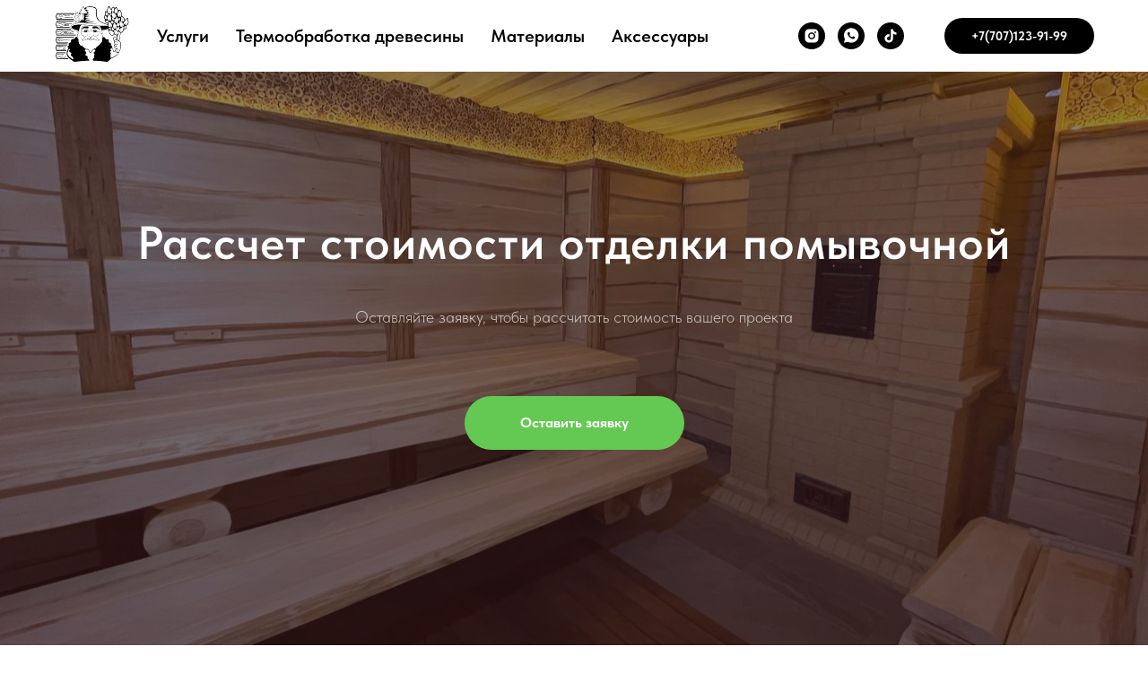

--- FILE ---
content_type: image/svg+xml
request_url: https://static.tildacdn.pro/tild3032-6237-4164-b236-626439303562/___2.svg
body_size: 61794
content:
<?xml version="1.0" encoding="UTF-8" standalone="no"?> <svg xmlns="http://www.w3.org/2000/svg" viewBox="0.00 0.00 559.00 437.00" width="559.00" height="437.00"> <g stroke-width="1.00" fill="none" stroke-linecap="butt"> <path stroke="#808080" d=" M 474.00 49.21 A 0.22 0.22 0.0 0 1 473.60 49.15 C 472.29 42.71 470.39 39.69 466.18 33.05 Q 463.76 29.24 462.53 24.86 Q 461.80 22.25 460.95 21.31 C 455.40 15.21 448.15 28.26 445.99 31.98 A 0.26 0.25 -40.7 0 1 445.53 31.95 Q 443.39 26.76 443.29 21.16 Q 443.28 20.67 443.01 20.26 C 436.86 10.72 423.76 29.83 421.25 34.81 Q 421.00 35.30 420.66 34.87 C 415.20 28.19 410.95 23.50 409.42 17.13 C 408.27 12.33 402.79 11.50 400.13 15.93 C 393.05 27.72 388.61 41.48 389.28 55.39 A 0.53 0.53 0.0 0 1 388.38 55.79 L 383.39 50.89 Q 383.02 50.52 382.52 50.38 Q 376.83 48.77 375.38 54.67 Q 372.60 66.02 376.29 77.07 Q 376.45 77.55 376.06 77.87 C 371.37 81.69 370.31 89.90 370.21 95.46 C 370.06 103.45 371.42 109.64 378.42 113.75 A 0.32 0.32 0.0 0 1 378.25 114.35 C 363.79 114.45 382.36 142.67 395.77 140.88 A 0.99 0.99 0.0 0 1 396.82 142.22 Q 395.67 145.16 395.43 148.35 Q 395.35 149.38 394.38 149.02 C 366.54 138.46 334.97 129.74 320.21 100.91 C 311.63 84.16 312.71 65.98 314.26 47.75 Q 314.67 43.03 313.12 36.58 C 310.63 26.18 304.49 21.52 294.51 19.00 C 272.61 13.46 243.76 11.45 225.83 28.74 A 0.50 0.50 0.0 0 1 225.00 28.53 C 223.38 23.05 220.29 15.23 212.81 17.31 C 203.10 20.01 201.94 39.79 196.09 48.29 C 192.78 53.09 188.17 55.88 186.68 62.07 Q 186.56 62.55 186.70 63.02 Q 187.23 64.80 188.77 65.69 Q 189.65 66.19 188.64 66.30 Q 181.79 67.02 179.28 66.23 C 174.35 64.68 163.85 53.75 159.44 63.26 C 157.13 68.24 159.05 76.09 157.59 81.90 C 155.94 88.47 151.50 96.06 158.40 100.74 Q 158.85 101.04 158.61 101.54 C 157.16 104.43 156.31 107.10 154.21 109.64 C 151.93 112.38 148.69 115.37 147.64 118.82 Q 147.50 119.30 147.76 119.73 C 150.05 123.37 155.35 124.68 159.32 125.48 A 0.76 0.76 0.0 0 1 159.93 126.21 L 160.15 139.59 Q 160.16 140.06 159.72 140.22 C 147.79 144.50 127.32 152.32 123.89 164.10 C 119.79 178.13 137.54 185.36 147.73 189.04 Q 162.75 194.47 177.66 197.30 Q 179.21 197.60 178.26 198.85 C 175.88 201.98 173.03 207.37 175.80 210.96 C 177.31 212.92 178.04 213.81 177.34 216.07 C 175.89 220.79 172.75 227.62 171.89 233.77 Q 171.33 237.73 170.94 241.85 A 1.01 1.01 0.0 0 1 169.75 242.74 C 165.73 241.96 160.42 239.40 157.57 244.09 Q 156.29 246.19 154.49 251.62 Q 154.33 252.11 153.93 252.43 Q 147.89 257.22 140.00 256.73 C 127.17 255.93 123.70 267.04 125.29 277.52 C 126.44 285.14 115.96 283.07 111.66 286.81 C 107.72 290.24 111.44 297.64 111.26 302.87 A 1.62 1.62 0.0 0 1 109.59 304.44 C 101.64 304.18 99.51 312.56 102.82 318.46 Q 104.52 321.48 106.88 324.30 Q 107.23 324.72 106.95 325.19 C 98.54 339.61 91.34 359.02 95.82 375.42 C 102.00 398.06 132.12 415.39 150.96 426.80 Q 151.39 427.06 151.90 426.98 C 186.95 420.88 221.98 418.48 257.53 417.83 A 1.78 1.77 81.4 0 0 259.20 415.55 Q 256.61 406.69 248.86 402.40 Q 247.80 401.81 247.10 399.83 Q 246.93 399.36 247.05 398.88 Q 248.69 392.51 248.21 388.58 C 247.34 381.56 237.64 382.80 233.39 378.94 C 228.06 374.10 233.46 367.51 237.26 362.87 C 241.02 358.29 234.31 350.68 230.71 348.38 C 227.72 346.47 225.76 345.21 228.18 341.71 Q 229.76 339.42 231.38 335.78 Q 231.61 335.26 231.39 334.73 L 230.46 332.41 A 0.76 0.76 0.0 0 1 231.52 331.46 Q 241.04 336.58 251.88 336.29 Q 252.37 336.28 252.72 336.62 Q 254.80 338.59 255.56 341.45 C 257.73 349.63 263.23 358.40 271.86 360.91 Q 272.38 361.06 272.67 360.60 C 276.59 354.43 279.67 345.65 285.55 341.56 Q 292.30 336.88 298.26 331.67 A 0.57 0.57 0.0 0 1 299.19 331.97 Q 300.59 337.82 303.24 343.14 C 304.39 345.45 304.74 347.50 302.64 349.16 C 297.99 352.85 291.01 356.92 291.58 361.20 Q 291.64 361.68 292.01 361.98 C 294.71 364.24 299.00 367.70 299.57 371.11 C 300.39 376.01 295.62 378.51 294.32 381.82 C 292.54 386.35 295.32 388.98 297.56 392.21 Q 297.86 392.64 297.79 393.16 Q 297.56 394.81 296.28 396.05 C 291.11 401.04 285.50 404.18 286.30 412.55 C 286.56 415.23 286.87 417.95 289.99 418.02 C 324.63 418.78 357.17 421.30 389.72 427.14 A 1.81 1.79 -55.8 0 0 390.99 426.89 Q 406.16 417.47 417.85 404.00 C 419.54 402.04 422.07 400.73 424.03 399.99 C 438.40 394.62 454.48 386.55 464.81 375.34 C 473.59 365.81 479.10 354.37 484.43 342.68 C 490.00 330.48 491.60 318.29 492.86 305.07 C 494.07 292.41 492.36 280.71 481.18 273.03 Q 480.76 272.74 480.75 272.23 Q 480.73 269.81 480.99 268.24 Q 485.77 239.79 489.94 211.18 Q 490.01 210.66 490.53 210.70 C 505.29 211.70 513.92 195.79 513.81 183.03 A 0.64 0.64 0.0 0 1 514.76 182.47 C 524.37 187.95 531.88 179.70 533.09 170.62 C 533.58 166.96 532.06 162.44 532.27 158.09 A 1.58 1.57 84.1 0 1 533.45 156.63 C 544.24 153.86 548.83 139.08 547.95 129.31 Q 547.42 123.48 544.76 113.25 C 543.58 108.69 549.41 102.71 541.01 100.61 Q 540.54 100.49 540.08 100.66 C 533.18 103.16 526.03 109.93 521.26 115.25 A 0.58 0.58 0.0 0 1 520.25 114.92 C 519.22 104.51 513.89 99.54 506.54 92.66 C 503.90 90.20 502.96 87.07 500.59 84.27 Q 500.26 83.88 500.36 83.39 C 502.83 70.62 494.24 52.98 486.49 43.00 C 483.51 39.16 479.76 36.55 476.11 41.67 Q 475.79 42.12 475.78 42.68 Q 475.72 46.19 474.00 49.21"></path> <path stroke="#808080" d=" M 24.62 70.58 Q 26.19 70.26 27.50 70.26 Q 88.76 70.25 150.03 70.25 Q 150.72 70.25 150.80 69.56 L 151.20 65.94 A 0.98 0.98 0.0 0 0 150.18 64.85 C 138.11 65.39 123.99 65.05 114.13 65.03 Q 68.97 64.97 23.81 65.26 Q 22.74 65.26 21.62 65.25 Q 21.02 65.24 20.75 65.77 Q 8.62 89.50 20.57 113.41 Q 21.07 114.41 22.19 114.41 L 143.84 114.45 Q 144.43 114.45 144.68 113.92 L 146.29 110.48 A 1.04 1.04 0.0 0 0 145.35 109.00 L 24.74 109.00 Q 24.12 109.00 23.87 108.44 Q 15.55 89.85 23.85 71.20 Q 24.07 70.69 24.62 70.58"></path> <path stroke="#808080" d=" M 49.38 77.44 C 47.63 76.82 26.78 71.20 28.58 75.88 A 1.33 1.33 0.0 0 0 29.86 76.73 Q 39.91 76.46 49.24 80.09 Q 49.73 80.28 50.25 80.17 C 51.99 79.79 59.66 79.10 58.58 76.47 Q 58.37 75.95 57.83 76.06 L 50.47 77.52 Q 49.92 77.63 49.38 77.44"></path> <path stroke="#808080" d=" M 86.04 78.63 C 91.74 77.97 96.81 79.51 102.68 78.75 Q 107.04 78.20 109.85 78.34 C 121.73 78.95 134.05 79.82 145.92 78.91 A 0.68 0.68 0.0 0 0 146.46 77.88 L 146.11 77.29 Q 145.80 76.77 145.20 76.77 Q 128.63 76.78 112.09 75.98 C 105.73 75.68 98.89 76.87 92.05 76.21 Q 88.25 75.85 84.96 76.19 Q 74.75 77.25 64.47 76.59 Q 63.85 76.56 63.63 77.13 L 63.24 78.14 Q 62.95 78.87 63.73 78.94 Q 74.94 79.92 86.04 78.63"></path> <path stroke="#808080" d=" M 118.8727 83.7494 A 1.21 1.21 0.0 0 0 117.6335 82.5694 L 80.7245 83.4714 A 1.21 1.21 0.0 0 0 79.5444 84.7106 L 79.5473 84.8306 A 1.21 1.21 0.0 0 0 80.7865 86.0106 L 117.6955 85.1086 A 1.21 1.21 0.0 0 0 118.8756 83.8694 L 118.8727 83.7494"></path> <path stroke="#808080" d=" M 45.01 85.65 C 43.36 85.25 35.69 84.25 35.77 86.97 A 0.78 0.78 0.0 0 0 36.53 87.73 C 39.50 87.78 41.70 87.52 44.73 88.41 Q 49.39 89.77 54.12 88.83 C 59.42 87.77 62.22 87.60 66.76 89.01 C 68.30 89.49 68.93 88.84 68.74 87.28 Q 68.68 86.70 68.12 86.52 Q 61.27 84.34 54.59 85.88 C 51.52 86.59 48.20 86.44 45.01 85.65"></path> <path stroke="#808080" d=" M 79.73 95.11 Q 78.51 94.20 77.03 94.34 Q 76.30 94.41 76.53 95.10 C 78.21 100.19 100.55 99.66 107.07 99.35 C 110.46 99.19 113.84 97.91 117.35 97.37 C 122.92 96.51 129.62 98.08 135.59 98.25 C 136.83 98.29 137.62 97.89 137.16 96.49 A 0.90 0.89 -6.3 0 0 136.38 95.87 Q 128.62 95.21 120.83 94.56 Q 118.40 94.36 115.70 95.09 Q 106.32 97.63 96.68 96.86 C 91.57 96.45 85.99 96.65 80.69 95.54 Q 80.16 95.43 79.73 95.11"></path> <path stroke="#808080" d=" M 31.07 99.84 C 27.84 99.62 27.66 95.22 22.25 95.30 Q 20.81 95.33 20.99 96.74 Q 21.07 97.37 21.69 97.53 L 24.95 98.37 Q 25.39 98.48 25.70 98.82 C 28.11 101.38 28.45 102.90 32.51 102.54 C 41.64 101.72 50.44 102.86 59.70 103.06 A 1.00 1.00 0.0 0 0 60.49 101.43 L 60.12 100.97 Q 59.81 100.60 59.32 100.57 Q 49.98 100.11 40.65 99.60 C 37.68 99.44 34.29 100.06 31.07 99.84"></path> <path stroke="#808080" d=" M 21.28 158.77 Q 25.21 159.12 33.01 158.71 C 41.10 158.29 46.84 163.60 54.78 163.27 Q 58.31 163.12 61.83 162.53 A 0.87 0.87 0.0 0 0 62.54 161.53 C 62.22 159.58 56.17 160.80 54.65 160.83 C 47.77 160.98 42.24 156.51 35.30 156.32 Q 28.31 156.13 21.25 156.72 Q 20.72 156.76 20.62 156.25 Q 17.81 142.11 24.01 129.14 A 1.14 1.12 -76.9 0 1 25.02 128.50 L 143.26 128.50 Q 143.79 128.50 143.78 127.97 Q 143.72 125.50 142.18 123.57 Q 141.92 123.25 141.50 123.25 L 22.54 123.25 A 2.41 2.40 -76.9 0 0 20.38 124.60 Q 8.75 148.21 20.63 171.73 A 1.87 1.86 76.4 0 0 22.29 172.75 L 115.81 172.75 Q 116.38 172.75 116.28 172.19 L 115.69 168.65 A 1.39 1.38 85.0 0 0 114.33 167.50 L 24.88 167.50 A 1.10 1.09 -9.2 0 1 23.84 166.76 L 21.16 158.93 Q 21.11 158.76 21.28 158.77"></path> <path stroke="#808080" d=" M 66.75 135.75 Q 64.61 135.90 58.80 134.23 C 49.47 131.54 37.91 132.11 28.26 132.39 Q 26.60 132.44 26.77 133.69 A 0.94 0.93 -4.2 0 0 27.71 134.50 Q 40.21 134.37 52.42 135.27 C 55.86 135.52 58.99 136.97 62.43 137.69 Q 65.49 138.34 70.11 138.06 Q 78.35 137.55 86.66 137.80 A 1.51 1.49 -72.9 0 0 87.98 137.09 Q 88.98 135.49 87.25 135.42 Q 76.99 135.02 66.75 135.75"></path> <path stroke="#808080" d=" M 121.70 143.53 C 115.87 145.30 112.83 143.70 107.78 141.75 C 103.29 140.01 98.36 140.58 93.66 140.84 C 92.86 140.89 92.30 141.23 92.50 142.12 Q 92.61 142.58 93.04 142.75 C 95.50 143.73 99.26 142.95 101.84 143.03 C 107.04 143.19 111.16 146.63 116.30 146.96 Q 119.26 147.16 120.43 146.67 Q 124.50 145.01 132.44 144.18 Q 134.33 143.99 133.58 141.76 Q 133.45 141.37 133.03 141.40 Q 127.24 141.84 121.70 143.53"></path> <path stroke="#808080" d=" M 79.89 150.00 A 1.11 1.11 0.0 0 1 80.60 148.12 Q 93.76 147.09 106.13 151.32 C 108.04 151.98 108.90 153.71 107.20 155.21 C 103.01 158.90 90.72 157.72 85.54 156.94 C 76.53 155.59 69.20 153.81 62.68 148.15 C 55.88 142.26 43.48 144.14 33.59 144.37 Q 32.97 144.38 33.00 145.00 L 33.07 146.11 Q 33.11 146.76 33.76 146.76 C 40.61 146.73 55.50 144.99 60.70 149.75 Q 67.51 155.96 76.71 157.94 C 80.94 158.85 113.58 164.20 110.48 152.65 C 108.64 145.76 85.74 145.18 81.27 145.43 C 79.02 145.56 75.19 149.14 78.05 151.72 C 81.58 154.89 87.78 154.44 92.53 154.57 A 0.94 0.93 75.6 0 0 93.36 153.16 C 91.83 150.60 82.86 153.02 79.89 150.00"></path> <path stroke="#808080" d=" M 23.98 186.94 A 0.32 0.31 11.2 0 1 24.27 186.75 L 124.70 186.74 Q 126.79 186.74 125.57 185.05 Q 124.31 183.30 122.60 182.03 Q 122.22 181.75 121.74 181.75 L 21.30 181.75 A 0.64 0.63 -75.9 0 0 20.74 182.09 Q 8.60 205.85 20.53 229.73 A 1.85 1.84 76.7 0 0 22.18 230.75 Q 88.62 230.75 154.99 230.75 C 158.53 230.75 160.34 228.94 162.07 226.22 Q 162.51 225.53 161.69 225.53 L 24.69 225.48 A 0.75 0.73 -11.4 0 1 24.01 225.04 Q 15.53 205.99 23.98 186.94"></path> <path stroke="#808080" d=" M 26.63 194.29 C 34.73 190.90 46.71 190.16 55.98 192.90 C 69.39 196.85 84.68 196.10 99.43 195.38 Q 102.33 195.23 104.53 194.13 Q 105.02 193.88 104.99 193.34 L 104.93 192.39 Q 104.89 191.69 104.21 191.85 C 94.05 194.10 81.30 193.20 70.04 192.75 C 65.29 192.55 60.76 191.31 56.13 190.29 C 47.86 188.46 33.50 187.68 26.06 191.80 Q 24.78 192.50 25.87 194.07 Q 26.16 194.49 26.63 194.29"></path> <path stroke="#808080" d=" M 114.78 194.59 Q 124.85 193.47 134.80 195.40 C 136.21 195.67 137.35 195.41 138.40 194.57 A 0.74 0.73 -58.5 0 0 138.09 193.27 C 131.75 191.98 114.98 189.23 110.20 194.32 C 106.80 197.94 102.29 198.54 97.50 197.85 A 1.33 1.32 -71.6 0 0 96.15 198.53 C 95.67 199.45 95.91 200.20 96.99 200.36 Q 106.85 201.82 113.86 195.02 Q 114.25 194.64 114.78 194.59"></path> <path stroke="#808080" d=" M 93.29 206.28 C 87.23 207.16 79.70 205.57 74.20 207.80 Q 73.71 207.99 73.61 208.51 C 72.57 213.47 78.42 216.20 82.25 217.02 C 101.38 221.12 120.49 222.03 139.00 216.79 Q 142.14 215.91 144.89 212.64 Q 145.18 212.29 145.04 211.85 L 144.82 211.18 Q 144.59 210.48 144.01 210.92 Q 138.50 215.01 130.00 216.26 Q 106.43 219.70 85.46 215.20 C 82.58 214.59 76.99 213.22 75.80 210.26 A 0.73 0.73 0.0 0 1 76.48 209.25 Q 86.19 209.26 95.81 209.22 C 97.06 209.22 106.74 207.79 100.55 204.95 A 2.47 2.20 -25.1 0 0 99.98 204.78 C 93.08 203.71 86.53 203.25 80.00 200.76 Q 76.88 199.56 74.17 199.24 Q 62.24 197.84 50.20 197.97 A 0.79 0.79 0.0 0 0 49.44 198.97 C 49.68 199.81 50.14 200.23 51.06 200.26 Q 62.13 200.59 73.19 201.67 Q 75.80 201.93 79.11 203.18 Q 85.89 205.76 93.25 205.81 Q 96.37 205.83 93.29 206.28"></path> <path stroke="#808080" d=" M 131.77 206.60 C 133.96 203.69 144.98 204.15 150.26 204.03 Q 151.69 203.99 151.10 202.07 Q 150.95 201.58 150.43 201.56 C 143.58 201.30 137.27 201.93 132.04 203.03 Q 130.06 203.45 128.71 206.83 Q 128.51 207.33 128.00 207.48 Q 118.84 210.17 109.24 209.95 Q 107.17 209.91 107.25 211.93 Q 107.27 212.56 107.90 212.54 C 113.79 212.44 127.06 212.85 131.77 206.60"></path> <path stroke="#808080" d=" M 49.06 205.94 C 51.77 208.27 62.35 213.35 64.67 208.69 A 0.67 0.67 0.0 0 0 64.03 207.72 Q 59.29 208.01 54.68 206.87 Q 54.15 206.74 53.76 206.36 Q 51.01 203.74 47.57 203.16 C 45.70 202.85 23.78 200.15 24.93 203.61 A 1.39 1.38 79.5 0 0 26.31 204.57 C 30.23 204.41 46.84 204.02 49.06 205.94"></path> <path stroke="#808080" d=" M 68.63 215.75 C 68.14 223.82 58.18 218.59 54.06 217.66 C 46.64 215.97 37.96 216.74 30.29 216.75 Q 29.60 216.76 29.71 217.44 L 29.89 218.47 Q 30.00 219.10 30.64 219.12 C 37.64 219.31 46.55 218.23 53.18 220.16 C 59.83 222.10 70.12 226.25 70.91 216.31 Q 70.95 215.83 70.49 215.65 L 69.40 215.25 Q 68.67 214.97 68.63 215.75"></path> <path stroke="#808080" d=" M 24.01 245.51 A 1.31 1.31 0.0 0 1 25.20 244.75 L 145.45 244.75 Q 146.00 244.75 146.33 244.30 L 148.80 240.89 A 0.99 0.99 0.0 0 0 147.95 239.32 Q 136.90 239.87 125.93 239.79 Q 75.25 239.43 24.56 239.54 C 22.28 239.54 21.07 239.69 20.00 241.91 Q 8.92 264.98 20.63 287.97 Q 20.87 288.45 21.38 288.62 Q 23.05 289.19 25.25 289.20 Q 63.84 289.40 102.44 289.09 Q 103.05 289.09 103.25 288.51 L 104.59 284.66 Q 104.82 284.00 104.12 284.00 L 25.25 284.00 Q 24.43 284.00 24.08 283.25 Q 15.37 264.34 24.01 245.51"></path> <path stroke="#808080" d=" M 44.6889 250.1818 A 0.94 0.94 0.0 0 0 43.7456 249.2451 L 29.4657 249.2949 A 0.94 0.94 0.0 0 0 28.5290 250.2382 L 28.5311 250.8382 A 0.94 0.94 0.0 0 0 29.4744 251.7749 L 43.7543 251.7251 A 0.94 0.94 0.0 0 0 44.6910 250.7818 L 44.6889 250.1818"></path> <path stroke="#808080" d=" M 36.05 253.86 L 36.00 256.22 A 0.26 0.26 0.0 0 0 36.25 256.48 L 66.78 257.12 A 5.65 0.80 1.2 0 0 72.44 256.44 L 72.47 255.16 A 5.65 0.80 1.2 0 0 66.84 254.24 L 36.31 253.60 A 0.26 0.26 0.0 0 0 36.05 253.86"></path> <path stroke="#808080" d=" M 77.05 263.19 C 86.14 262.62 94.56 264.35 103.25 265.51 C 106.33 265.93 110.41 264.98 114.89 264.85 Q 116.59 264.80 116.10 263.37 A 1.46 1.45 -12.7 0 0 114.56 262.41 C 108.28 263.12 103.64 263.22 96.94 262.14 C 94.41 261.73 67.12 257.83 69.59 264.44 Q 69.80 265.00 70.38 264.83 C 72.70 264.15 74.69 263.34 77.05 263.19"></path> <path stroke="#808080" d=" M 39.9708 262.9450 A 1.02 1.02 0.0 0 0 38.9561 261.9197 L 23.8163 261.8404 A 1.02 1.02 0.0 0 0 22.7910 262.8550 L 22.7892 263.1950 A 1.02 1.02 0.0 0 0 23.8039 264.2203 L 38.9437 264.2996 A 1.02 1.02 0.0 0 0 39.9690 263.2850 L 39.9708 262.9450"></path> <path stroke="#808080" d=" M 43.37 271.15 C 51.64 269.62 61.35 271.97 69.91 272.27 C 70.94 272.31 71.52 271.64 71.20 270.64 Q 71.03 270.14 70.51 270.09 Q 62.49 269.27 54.45 268.44 C 47.30 267.70 40.66 268.87 33.61 269.62 Q 33.03 269.68 33.01 270.26 C 32.90 272.93 41.73 271.45 43.37 271.15"></path> <path stroke="#808080" d=" M 23.76 340.68 Q 15.64 322.25 23.86 303.89 A 1.07 1.07 0.0 0 1 24.84 303.25 L 97.46 303.25 Q 98.08 303.25 98.34 302.69 L 99.65 299.90 A 1.30 1.29 -77.4 0 0 98.48 298.05 L 21.59 298.02 Q 21.01 298.02 20.75 298.53 Q 8.48 322.49 20.81 346.49 Q 21.06 346.99 21.61 346.97 C 22.74 346.95 23.81 347.30 24.79 347.29 Q 57.38 347.10 89.98 346.94 Q 90.51 346.94 90.64 346.43 L 91.64 342.57 A 0.45 0.45 0.0 0 0 91.20 342.00 L 25.78 342.00 A 2.21 2.21 0.0 0 1 23.76 340.68"></path> <path stroke="#808080" d=" M 85.37 312.00 C 79.98 312.19 75.66 312.14 70.26 310.29 C 56.89 305.70 45.30 306.45 29.15 307.00 C 28.05 307.04 26.79 307.61 27.73 308.92 A 1.42 1.41 -18.1 0 0 28.90 309.51 C 43.39 309.45 57.11 308.62 70.75 312.99 Q 74.99 314.35 78.04 314.48 C 80.48 314.58 91.62 315.11 91.21 311.64 Q 91.13 310.99 90.48 311.05 C 88.68 311.19 87.03 311.93 85.37 312.00"></path> <path stroke="#808080" d=" M 31.10 319.34 C 36.38 317.78 39.11 318.72 43.62 319.77 C 45.46 320.20 63.16 322.03 62.23 319.09 Q 62.00 318.37 61.24 318.33 Q 55.58 318.06 49.99 317.98 C 42.96 317.88 37.54 314.34 30.40 317.12 Q 29.71 317.38 29.98 318.07 L 30.33 318.96 Q 30.54 319.51 31.10 319.34"></path> <path stroke="#808080" d=" M 84.94 326.47 A 1.20 1.20 0.0 0 0 83.74 325.27 L 66.96 325.27 A 1.20 1.20 0.0 0 0 65.76 326.47 L 65.76 326.53 A 1.20 1.20 0.0 0 0 66.96 327.73 L 83.74 327.73 A 1.20 1.20 0.0 0 0 84.94 326.53 L 84.94 326.47"></path> <path stroke="#808080" d=" M 87.54 333.49 C 81.38 335.35 75.56 336.21 69.14 335.08 Q 50.31 331.76 31.18 332.04 Q 30.41 332.05 30.51 332.82 L 30.64 333.84 Q 30.72 334.44 31.32 334.45 C 38.85 334.56 46.36 334.50 53.78 335.50 C 64.89 336.98 75.98 339.97 87.29 336.19 C 88.42 335.81 88.87 335.00 88.40 333.88 A 0.72 0.71 -20.0 0 0 87.54 333.49"></path> <path stroke="#808080" d=" M 24.00 361.79 A 0.60 0.59 -77.6 0 1 24.54 361.44 L 86.62 361.17 Q 87.17 361.17 87.28 360.64 L 87.98 357.30 Q 88.26 356.00 86.93 356.00 Q 55.24 355.99 23.79 356.01 C 22.50 356.01 20.87 356.50 20.32 357.59 Q 8.66 381.07 20.70 404.36 A 2.38 2.37 76.5 0 0 22.79 405.64 L 104.01 405.79 A 0.91 0.91 0.0 0 0 104.78 404.38 L 102.43 400.76 Q 102.10 400.25 101.49 400.25 L 24.80 400.25 A 0.59 0.59 0.0 0 1 24.27 399.92 Q 15.26 380.91 24.00 361.79"></path> <path stroke="#808080" d=" M 32.00 369.75 Q 43.62 369.29 53.02 371.49 C 56.06 372.20 74.50 375.53 73.72 371.18 Q 73.62 370.63 73.06 370.64 C 67.93 370.77 63.27 371.05 58.11 369.97 C 48.99 368.05 35.34 365.12 26.44 368.48 Q 25.93 368.68 25.85 369.22 L 25.74 370.07 Q 25.63 370.84 26.41 370.74 C 28.34 370.49 30.20 369.82 32.00 369.75"></path> <path stroke="#808080" d=" M 42.38 384.37 C 51.40 382.75 57.61 382.98 65.39 385.30 Q 67.38 385.89 66.57 383.98 Q 66.11 382.89 64.93 382.53 Q 53.31 378.99 40.65 382.51 A 0.64 0.64 0.0 0 0 40.18 383.24 C 40.36 384.24 41.46 384.54 42.38 384.37"></path> <path stroke="#808080" d=" M 76.56 393.06 Q 72.17 393.97 60.56 393.15 Q 47.35 392.21 29.54 388.74 Q 29.09 388.65 28.71 388.92 Q 27.69 389.64 28.78 390.77 A 1.96 1.95 -16.4 0 0 29.76 391.30 Q 51.19 395.74 73.00 395.89 C 79.10 395.93 83.00 392.07 88.76 390.31 A 0.87 0.87 0.0 0 0 89.01 388.77 C 86.00 386.63 78.89 392.58 76.56 393.06"></path> <path stroke="#808080" d=" M 406.13 45.99 A 0.58 0.58 0.0 0 1 407.28 46.03 L 409.48 67.22 Q 409.54 67.74 410.06 67.64 C 424.54 64.89 422.59 46.83 416.43 38.07 C 411.62 31.23 406.73 26.60 405.05 19.64 A 0.41 0.40 58.3 0 0 404.35 19.47 C 397.66 27.49 391.75 49.57 395.43 59.45 Q 397.54 65.10 403.78 67.39 Q 404.97 67.83 404.89 66.56 Q 404.22 56.20 406.13 45.99"></path> <path stroke="#808080" d=" M 302.96 131.83 A 0.54 0.54 0.0 0 1 302.84 132.90 C 290.53 133.17 278.09 133.68 266.07 131.34 C 257.33 129.65 241.06 124.15 232.88 128.00 Q 232.42 128.21 232.76 128.60 C 234.74 130.83 241.49 132.12 244.83 132.70 Q 259.50 135.29 273.88 139.14 C 280.58 140.94 288.14 142.33 293.75 142.75 Q 319.10 144.66 326.96 145.44 Q 327.50 145.49 327.50 146.04 L 327.50 146.63 A 0.64 0.63 90.0 0 1 326.87 147.27 Q 296.78 147.44 267.53 142.77 C 233.14 137.28 202.49 134.47 172.17 138.10 Q 171.64 138.16 171.32 138.58 C 169.81 140.61 169.06 143.32 165.76 143.11 C 163.52 142.97 161.68 142.50 159.46 143.17 C 151.41 145.64 133.15 152.79 128.71 160.29 C 120.31 174.46 133.65 181.68 144.42 185.85 C 148.95 187.60 177.95 198.12 180.49 195.10 A 0.99 0.99 0.0 0 0 179.91 193.49 C 171.82 191.94 118.59 180.31 131.02 163.47 C 135.33 157.61 145.95 154.08 153.72 152.36 Q 180.01 146.54 206.94 147.85 C 232.29 149.09 267.77 155.97 296.50 156.45 Q 312.61 156.71 375.00 156.78 Q 383.64 156.79 395.33 158.68 Q 395.86 158.77 395.80 158.23 L 395.38 154.42 A 1.45 1.44 -84.5 0 0 394.37 153.19 C 381.35 149.16 368.21 144.65 355.98 138.64 C 332.39 127.05 313.37 113.76 309.29 85.43 Q 307.10 70.22 308.13 58.06 C 309.16 45.90 311.86 33.20 299.92 27.58 Q 273.26 15.02 244.58 22.69 Q 239.04 24.18 235.52 28.20 A 0.73 0.73 0.0 0 0 235.89 29.39 L 248.70 32.60 A 0.62 0.62 0.0 0 1 248.99 33.64 L 248.54 34.08 Q 248.24 34.39 247.81 34.44 Q 239.92 35.33 232.01 35.83 Q 229.72 35.98 231.87 37.56 A 1.16 1.11 -21.6 0 0 232.39 37.77 C 234.38 38.10 258.33 41.35 254.88 45.63 A 1.28 1.27 24.8 0 1 253.64 46.08 Q 246.34 44.65 239.18 46.71 Q 238.45 46.92 239.04 47.39 C 244.58 51.75 255.01 49.35 259.82 55.30 A 1.11 1.10 75.9 0 1 258.76 57.08 Q 252.75 55.95 247.11 58.32 Q 246.54 58.56 246.52 59.18 L 246.49 60.45 Q 246.48 61.00 247.01 61.13 Q 252.85 62.58 258.80 63.53 C 260.06 63.73 260.64 64.34 260.47 65.63 A 0.80 0.79 2.5 0 1 259.70 66.33 Q 253.13 66.56 246.51 66.89 Q 244.23 67.01 246.18 68.70 A 1.15 0.93 -10.2 0 0 246.56 68.91 Q 255.20 71.47 263.53 75.00 A 1.02 1.02 0.0 0 1 263.14 76.95 L 244.01 77.11 Q 243.68 77.12 243.49 77.37 L 243.33 77.60 Q 242.85 78.25 243.65 78.40 L 260.75 81.75 A 0.80 0.80 0.0 0 1 260.61 83.33 L 235.72 83.73 A 1.57 1.55 14.7 0 0 234.42 84.48 Q 233.08 86.72 236.26 87.48 C 244.21 89.38 252.16 88.65 260.07 90.67 Q 262.78 91.36 261.85 93.16 A 1.51 1.51 0.0 0 1 260.54 93.98 C 251.04 94.20 240.59 93.45 231.64 95.56 A 0.94 0.94 0.0 0 0 231.43 97.31 Q 234.97 99.11 239.06 99.73 Q 249.13 101.27 259.18 102.81 Q 261.69 103.20 263.15 104.56 Q 263.91 105.27 262.87 105.31 C 258.96 105.48 235.63 104.48 234.24 106.46 Q 233.94 106.88 234.38 107.18 C 234.84 107.50 235.75 108.13 236.28 108.25 C 248.16 110.92 259.25 113.07 270.01 118.74 Q 272.04 119.81 269.78 120.18 C 265.41 120.90 228.35 112.31 227.55 116.76 Q 227.46 117.30 227.97 117.49 C 233.71 119.53 239.97 120.14 248.32 121.26 C 256.96 122.43 265.05 126.07 273.48 127.50 C 283.16 129.14 293.48 129.59 302.96 131.83"></path> <path stroke="#808080" d=" M 239.46 53.10 C 235.60 49.19 232.08 45.73 228.40 40.89 C 224.75 36.08 222.44 30.72 219.76 25.21 C 215.80 17.09 209.63 19.69 207.20 26.98 Q 205.51 32.03 202.38 43.46 C 200.19 51.45 195.29 55.71 190.27 61.57 Q 189.94 61.95 190.20 62.38 C 194.55 69.48 222.93 68.64 230.18 66.91 C 238.02 65.05 248.20 61.94 239.46 53.10"></path> <path stroke="#808080" d=" M 433.06 39.38 Q 432.32 45.89 430.74 52.08 A 1.51 1.51 0.0 0 0 432.36 53.95 C 441.41 53.00 443.84 43.37 441.26 35.45 Q 439.35 29.58 437.99 23.54 Q 437.89 23.10 437.53 23.36 Q 429.28 29.42 425.40 38.15 C 423.84 41.67 423.09 48.72 427.18 51.10 A 1.04 1.04 0.0 0 0 428.71 50.44 Q 430.06 44.63 432.76 39.29 Q 433.17 38.49 433.06 39.38"></path> <path stroke="#808080" d=" M 455.67 46.78 A 0.25 0.25 0.0 0 1 456.17 46.82 Q 456.37 55.38 457.00 63.95 C 457.19 66.50 458.46 67.12 460.76 66.18 C 468.09 63.18 468.18 58.46 468.27 51.39 C 468.40 41.28 459.73 35.03 457.80 26.01 A 0.60 0.60 0.0 0 0 456.76 25.74 Q 448.45 35.28 446.12 47.86 C 444.97 54.06 445.84 62.87 452.79 64.97 Q 454.11 65.37 454.08 64.00 Q 453.92 55.29 455.67 46.78"></path> <path stroke="#808080" d=" M 483.54 70.01 A 0.49 0.49 0.0 0 1 484.52 69.95 L 487.42 91.09 Q 487.52 91.76 488.12 91.45 C 504.86 82.91 489.43 54.44 481.58 45.03 Q 481.14 44.49 480.93 45.16 C 477.04 58.14 465.66 66.32 469.15 81.20 C 470.72 87.89 475.71 91.42 482.34 91.85 Q 483.08 91.89 483.10 91.14 L 483.54 70.01"></path> <path stroke="#808080" d=" M 441.20 76.85 Q 448.25 85.32 453.03 95.27 A 0.61 0.61 0.0 0 0 454.02 95.43 C 467.40 81.38 438.65 60.45 428.40 55.44 A 0.32 0.32 0.0 0 0 427.95 55.81 C 429.18 60.15 429.21 63.43 428.46 68.35 C 426.92 78.45 427.59 89.02 435.31 96.26 C 438.66 99.41 444.04 100.01 448.11 98.67 A 1.98 1.97 71.1 0 0 449.35 96.13 Q 445.82 86.31 440.77 77.14 Q 439.48 74.79 441.20 76.85"></path> <path stroke="#808080" d=" M 387.10 70.85 L 392.70 81.00 A 1.38 1.37 53.3 0 0 394.87 81.32 Q 399.53 76.72 396.75 70.76 C 393.41 63.58 386.72 60.99 381.09 56.09 Q 380.65 55.70 380.49 56.26 C 378.38 63.90 378.45 82.31 390.32 82.64 A 0.46 0.46 0.0 0 0 390.74 81.96 Q 387.94 76.78 386.68 71.01 A 0.23 0.23 0.0 0 1 387.10 70.85"></path> <path stroke="#808080" d=" M 161.97 90.76 A 0.50 0.50 0.0 0 1 161.25 90.08 C 168.58 80.60 178.15 74.47 189.14 70.07 Q 190.14 69.67 189.07 69.55 Q 183.59 68.96 178.06 68.86 C 173.56 68.77 162.48 56.76 162.15 68.01 Q 161.82 79.06 157.45 91.69 Q 155.83 96.37 159.06 98.08 C 163.50 100.43 172.87 95.29 176.55 92.64 Q 177.11 92.23 176.78 91.63 L 172.20 83.26 Q 171.70 82.34 170.92 83.02 L 161.97 90.76"></path> <path stroke="#808080" d=" M 417.53 75.77 Q 417.32 78.67 415.83 81.12 A 1.06 1.06 0.0 0 0 416.62 82.73 C 420.81 83.19 422.06 80.72 423.25 77.46 C 424.43 74.23 422.55 68.48 421.95 65.04 Q 421.88 64.65 421.54 64.86 C 417.72 67.15 407.36 76.83 413.84 80.94 Q 414.29 81.23 414.47 80.72 Q 415.39 77.99 417.01 75.59 Q 417.61 74.69 417.53 75.77"></path> <path stroke="#808080" d=" M 196.07 70.12 C 201.16 78.67 189.44 85.96 183.83 89.70 Q 183.39 89.99 183.63 90.46 C 189.29 101.34 190.59 112.51 190.65 124.77 Q 190.66 125.31 191.14 125.07 C 202.12 119.58 208.33 107.19 211.33 95.79 C 213.17 88.80 212.50 80.82 212.50 73.32 Q 212.50 72.80 211.98 72.70 L 196.48 69.55 Q 195.63 69.37 196.07 70.12"></path> <path stroke="#808080" d=" M 177.49 79.38 L 182.51 87.12 A 0.22 0.22 0.0 0 0 182.82 87.18 L 183.20 86.93 A 17.06 4.72 -33.0 0 0 194.94 73.68 L 194.82 73.50 A 17.06 4.72 -33.0 0 0 177.94 78.83 L 177.55 79.08 A 0.22 0.22 0.0 0 0 177.49 79.38"></path> <path stroke="#808080" d=" M 407.69 98.23 Q 409.57 109.03 409.90 119.98 A 0.92 0.92 0.0 0 0 410.99 120.86 Q 420.99 118.92 421.63 109.00 C 422.71 92.21 410.83 87.09 405.51 73.10 A 0.42 0.42 0.0 0 0 404.75 73.03 C 399.11 82.45 386.34 115.64 404.25 120.39 A 1.28 1.28 0.0 0 0 405.86 119.06 Q 405.11 108.56 407.17 98.22 Q 407.45 96.82 407.69 98.23"></path> <path stroke="#808080" d=" M 215.00 86.00 C 215.02 93.78 211.52 103.00 208.68 111.13 C 206.87 116.31 212.73 117.20 216.38 116.63 Q 216.89 116.55 217.18 116.12 Q 218.19 114.61 218.42 112.67 Q 220.68 93.40 219.86 73.98 Q 219.83 73.36 219.21 73.34 L 215.61 73.21 Q 215.01 73.19 215.01 73.80 Q 214.99 79.94 215.00 86.00"></path> <path stroke="#808080" d=" M 173.66 82.73 C 183.84 97.16 184.08 112.12 180.39 128.89 C 179.86 131.29 181.09 131.79 183.21 131.37 C 187.45 130.53 188.20 128.32 188.42 124.13 Q 189.60 101.63 177.53 82.62 C 176.79 81.45 176.54 80.47 174.85 80.46 Q 172.05 80.45 173.66 82.73"></path> <path stroke="#808080" d=" M 381.80 98.64 L 385.89 108.76 Q 386.08 109.23 386.59 109.21 C 390.11 109.04 391.80 104.20 391.18 101.24 C 389.46 92.98 383.50 89.90 378.17 84.05 A 0.51 0.51 0.0 0 0 377.31 84.22 C 374.55 91.94 372.51 106.36 382.61 109.84 A 0.62 0.62 0.0 0 0 383.40 109.08 Q 381.92 104.15 381.58 98.69 Q 381.53 97.98 381.80 98.64"></path> <path stroke="#808080" d=" M 501.94 110.73 L 507.27 127.23 Q 507.45 127.77 508.00 127.61 C 518.29 124.63 516.44 112.78 512.06 105.78 C 509.53 101.75 504.76 97.94 501.10 94.13 C 500.01 92.99 499.50 91.38 498.56 90.00 Q 498.12 89.35 497.77 90.06 C 493.18 99.31 487.45 124.74 503.41 127.71 A 0.52 0.52 0.0 0 0 504.00 127.06 Q 501.73 119.10 501.49 110.81 Q 501.44 109.20 501.94 110.73"></path> <path stroke="#808080" d=" M 460.24 115.86 C 459.65 121.72 456.35 129.30 454.52 135.09 Q 453.99 136.79 455.74 137.09 C 467.94 139.24 472.34 125.91 471.67 116.52 C 471.15 109.22 466.12 100.81 467.31 92.99 A 0.36 0.36 0.0 0 0 466.75 92.64 C 457.25 99.56 442.90 114.87 444.87 127.79 Q 445.54 132.13 449.76 134.51 Q 450.27 134.79 450.44 134.24 Q 453.68 124.23 459.74 115.67 Q 460.35 114.81 460.24 115.86"></path> <path stroke="#808080" d=" M 174.69 114.42 C 181.14 120.91 171.10 123.63 166.97 125.08 Q 166.47 125.25 166.39 125.77 Q 165.71 130.50 169.14 133.89 C 171.19 135.90 174.88 133.66 177.05 132.63 Q 177.51 132.42 177.50 131.91 Q 177.46 129.69 177.75 128.50 C 180.11 118.82 182.23 104.36 178.14 95.01 Q 177.99 94.66 177.64 94.82 L 165.11 100.54 A 0.19 0.19 0.0 0 0 165.05 100.84 C 168.90 104.84 170.23 109.93 174.69 114.42"></path> <path stroke="#808080" d=" M 435.92 106.86 Q 440.05 109.95 443.28 113.99 Q 443.68 114.50 443.94 113.90 C 447.89 104.65 433.39 98.26 426.57 96.62 Q 426.09 96.50 426.23 96.98 Q 427.32 100.75 428.01 106.23 C 428.77 112.22 434.26 119.92 441.31 117.18 A 1.10 1.10 0.0 0 0 441.81 115.51 L 435.73 107.04 Q 435.23 106.34 435.92 106.86"></path> <path stroke="#808080" d=" M 479.25 110.27 L 479.25 115.51 Q 479.25 116.04 479.74 116.22 C 483.87 117.73 485.17 112.11 485.05 108.98 Q 484.90 105.13 481.16 99.86 Q 480.88 99.46 480.56 99.84 C 477.86 103.07 472.47 110.12 475.92 114.81 Q 476.52 115.61 477.70 115.10 Q 478.11 114.92 478.08 114.47 Q 477.90 112.25 478.77 110.17 Q 479.25 109.02 479.25 110.27"></path> <path stroke="#808080" d=" M 157.25 108.33 C 155.37 111.44 151.60 114.62 150.61 117.95 Q 150.47 118.41 150.71 118.82 C 153.94 124.33 170.41 121.65 174.65 119.09 A 0.85 0.84 -37.5 0 0 174.83 117.78 C 169.95 112.69 167.78 107.04 163.63 101.70 Q 163.28 101.24 162.70 101.33 C 158.28 101.95 158.94 105.53 157.25 108.33"></path> <path stroke="#808080" d=" M 530.36 129.86 A 0.48 0.48 0.0 0 1 531.19 130.33 L 523.33 150.88 A 0.47 0.47 0.0 0 0 523.63 151.50 C 536.06 155.28 542.05 144.18 542.89 133.79 C 543.61 124.93 537.80 115.21 540.55 106.72 Q 540.76 106.05 540.13 106.36 C 529.22 111.64 504.41 136.17 518.75 148.93 A 0.48 0.48 0.0 0 0 519.51 148.76 Q 523.71 138.61 530.36 129.86"></path> <path stroke="#808080" d=" M 428.51 132.64 L 431.41 140.89 A 1.54 1.53 -30.7 0 0 433.89 141.52 C 442.96 133.27 430.54 124.05 425.68 118.32 Q 425.27 117.83 425.04 118.43 Q 422.82 124.02 422.18 130.01 C 421.76 133.92 423.40 141.35 428.78 141.83 Q 429.73 141.92 429.39 141.03 Q 427.86 137.02 427.97 132.72 Q 428.01 131.19 428.51 132.64"></path> <path stroke="#808080" d=" M 390.46 127.88 L 398.30 131.43 Q 399.89 132.15 400.65 130.57 Q 401.30 129.25 400.69 127.36 C 398.07 119.23 386.60 120.11 378.69 120.25 Q 378.20 120.26 378.38 120.71 C 380.84 126.92 389.93 139.69 397.88 134.52 A 0.50 0.50 0.0 0 0 397.86 133.67 Q 393.80 131.28 390.28 128.14 Q 389.51 127.45 390.46 127.88"></path> <path stroke="#808080" d=" M 496.17 143.37 Q 503.08 151.58 507.82 161.22 A 0.84 0.84 0.0 0 0 509.06 161.53 C 514.98 157.29 512.40 148.96 509.10 144.05 Q 499.41 129.62 483.56 122.12 A 0.30 0.30 0.0 0 0 483.14 122.46 C 485.38 131.44 481.49 139.38 483.01 148.01 C 484.81 158.19 490.98 168.65 503.34 165.04 A 1.73 1.72 -18.2 0 0 504.48 162.80 Q 500.85 152.90 495.75 143.66 Q 494.50 141.39 496.17 143.37"></path> <path stroke="#808080" d=" M 168.59 135.57 C 165.50 131.88 164.26 130.14 164.81 125.99 A 0.63 0.62 -84.5 0 0 164.23 125.28 C 160.91 125.05 160.68 126.63 161.33 129.36 Q 162.46 134.12 163.41 138.95 Q 163.50 139.43 163.87 139.75 C 166.42 142.01 169.24 139.54 168.95 136.43 Q 168.90 135.95 168.59 135.57"></path> <path stroke="#808080" d=" M 413.85 148.77 Q 418.47 157.63 420.90 167.34 Q 421.14 168.29 421.90 167.66 Q 429.24 161.57 425.77 152.52 Q 419.78 136.91 406.58 126.56 Q 406.02 126.12 405.91 126.82 C 405.51 129.32 406.00 131.44 405.14 133.80 C 403.24 139.00 400.63 145.21 400.48 150.53 C 400.16 161.18 404.49 170.07 416.53 169.51 A 0.82 0.82 0.0 0 0 417.31 168.59 C 416.92 165.27 416.74 162.20 415.79 158.89 Q 414.37 153.95 413.53 148.87 Q 413.36 147.84 413.85 148.77"></path> <path stroke="#808080" d=" M 469.90 150.02 A 0.39 0.39 0.0 0 1 470.67 150.05 L 471.01 161.21 A 1.83 1.83 0.0 0 0 473.33 162.92 C 480.03 161.05 480.52 153.80 479.22 148.26 C 478.21 143.93 474.26 138.64 472.45 133.39 Q 472.23 132.78 471.79 133.25 C 466.33 139.07 457.52 155.86 467.38 161.69 A 0.86 0.86 0.0 0 0 468.67 161.04 L 469.90 150.02"></path> <path stroke="#808080" d=" M 448.35 157.94 Q 453.17 166.96 454.93 176.96 A 0.77 0.76 -20.5 0 0 456.08 177.48 C 472.25 167.84 449.05 141.72 441.77 135.01 Q 441.21 134.49 441.09 135.25 C 440.73 137.54 440.89 139.93 440.23 142.02 C 437.34 151.24 432.87 158.69 436.16 169.06 Q 439.16 178.51 448.21 179.17 C 449.64 179.27 452.02 179.75 451.77 177.52 Q 451.20 172.52 448.11 158.03 Q 447.92 157.13 448.35 157.94"></path> <path stroke="#808080" d=" M 292.49 235.04 A 0.22 0.22 0.0 0 1 292.47 234.61 Q 299.45 233.32 306.28 234.88 Q 307.17 235.09 307.99 234.72 C 322.71 228.16 333.20 222.29 336.52 205.01 C 337.26 201.15 339.94 199.29 339.33 195.03 Q 336.70 176.73 325.87 161.64 Q 325.19 160.70 323.51 160.77 Q 294.74 161.97 263.04 158.77 C 254.15 157.88 244.87 156.12 235.83 154.54 Q 235.32 154.45 234.90 154.76 C 229.81 158.57 225.42 160.67 218.81 162.23 C 216.74 162.72 209.32 163.71 208.33 165.58 C 204.72 172.41 201.58 180.04 200.76 188.05 C 200.03 195.14 197.96 214.24 202.81 219.72 Q 212.78 230.97 225.62 236.69 Q 227.78 237.65 225.48 238.22 Q 220.12 239.55 216.22 236.53 C 212.03 233.27 197.81 222.12 197.58 216.95 Q 196.97 203.17 197.52 189.40 C 197.88 180.29 202.25 170.96 206.70 163.13 A 2.33 2.30 7.6 0 1 208.16 162.03 C 216.13 160.08 223.80 159.13 230.48 154.32 A 0.59 0.59 0.0 0 0 230.22 153.25 Q 216.62 151.27 202.88 151.52 Q 202.42 151.53 202.11 151.87 Q 188.23 166.69 187.40 187.01 C 187.16 192.86 180.55 202.17 177.52 207.25 A 0.86 0.86 0.0 0 0 177.94 208.49 L 180.95 209.68 Q 181.49 209.90 181.59 210.47 Q 181.97 212.82 181.04 215.82 C 177.44 227.41 168.71 245.55 179.79 255.91 Q 180.15 256.25 180.62 256.41 L 182.23 256.97 Q 182.93 257.21 182.73 257.91 C 178.19 274.17 187.41 301.08 203.92 309.33 A 0.88 0.88 0.0 0 0 205.19 308.55 C 205.19 307.27 205.65 296.53 207.58 297.04 A 0.78 0.78 0.0 0 1 208.17 297.76 C 208.39 301.37 208.43 305.33 210.25 308.44 C 217.30 320.52 234.31 329.16 247.32 332.94 A 0.51 0.50 -13.7 0 0 247.83 332.11 L 243.54 327.67 A 0.41 0.41 0.0 0 1 243.99 327.00 C 251.04 329.88 256.56 334.23 259.80 341.26 C 262.43 346.98 265.11 351.76 269.68 355.65 A 0.82 0.82 0.0 0 0 270.96 355.36 C 276.76 342.35 284.75 335.76 296.45 327.68 Q 299.05 325.88 302.80 319.97 Q 303.60 318.71 303.42 320.19 C 302.99 323.70 302.06 326.74 305.38 329.18 Q 305.94 329.59 306.26 328.97 C 308.42 324.79 309.18 319.74 312.90 315.71 Q 314.55 313.91 319.01 310.79 Q 333.25 300.87 345.16 286.42 Q 360.32 268.04 350.56 245.81 A 0.31 0.31 0.0 0 1 351.04 245.45 L 356.11 249.43 A 0.48 0.48 0.0 0 0 356.88 249.02 C 356.11 236.26 354.95 222.93 347.79 211.84 A 0.45 0.45 0.0 0 1 348.39 211.21 C 349.23 211.70 355.07 215.67 355.54 213.52 A 0.67 0.67 0.0 0 0 355.54 213.24 C 353.25 202.11 351.10 190.80 346.47 180.56 Q 341.97 170.60 336.42 161.15 Q 336.16 160.71 335.65 160.72 L 329.52 160.77 Q 328.91 160.77 329.31 161.23 C 337.54 170.76 345.33 192.87 340.19 204.91 Q 336.56 213.42 331.85 221.38 C 326.21 230.90 318.87 233.26 308.95 235.98 Q 308.39 236.14 308.87 236.47 C 315.70 241.25 319.99 248.62 323.08 256.25 C 325.67 262.66 330.54 261.48 336.00 261.59 Q 336.81 261.60 336.38 262.29 C 329.22 273.76 318.31 270.57 309.40 262.90 Q 309.00 262.55 308.49 262.71 C 302.99 264.36 298.04 260.96 293.87 258.32 Q 293.41 258.03 293.00 258.38 Q 290.52 260.47 287.20 259.94 Q 286.66 259.85 286.29 260.27 C 284.49 262.37 282.87 264.37 280.24 265.36 C 272.12 268.42 259.45 268.61 254.05 260.16 Q 253.75 259.68 253.20 259.84 Q 249.72 260.89 247.23 258.35 Q 246.82 257.93 246.32 258.24 C 242.41 260.62 236.93 264.60 232.20 262.61 Q 231.73 262.42 231.31 262.71 Q 229.08 264.26 226.88 265.86 C 219.13 271.50 208.23 271.69 203.73 261.87 Q 203.42 261.21 204.13 261.37 Q 209.82 262.66 214.91 259.88 Q 215.39 259.62 215.61 259.13 C 221.57 245.88 229.03 230.28 247.05 234.72 A 0.30 0.30 0.0 0 1 246.97 235.31 C 236.38 235.14 229.14 239.64 224.34 248.61 C 220.94 254.94 220.15 260.60 212.86 264.02 A 0.84 0.83 48.7 0 0 212.77 265.48 C 219.04 269.49 229.43 260.95 233.14 256.28 A 0.62 0.62 0.0 0 1 234.25 256.61 L 234.47 259.11 A 1.13 1.13 0.0 0 0 236.21 259.96 L 250.62 250.71 A 0.72 0.71 -11.0 0 1 251.71 251.44 L 251.02 255.04 Q 250.92 255.56 251.23 255.98 Q 252.23 257.29 254.33 256.83 Q 265.08 254.47 268.82 244.20 Q 269.03 243.64 268.44 243.52 C 265.69 242.97 263.41 243.15 261.07 241.40 Q 258.03 239.13 255.16 236.65 C 252.82 234.62 249.62 234.13 247.72 231.82 C 244.50 227.90 246.03 222.29 250.84 220.37 Q 251.52 220.11 251.07 220.68 C 243.86 229.90 254.93 233.32 260.55 237.08 C 265.95 240.69 270.38 241.90 276.26 239.24 C 278.72 238.13 281.38 235.32 283.56 234.30 C 290.84 230.89 293.85 228.17 289.16 220.69 Q 288.84 220.18 289.39 220.43 C 296.39 223.55 295.32 230.96 289.16 234.12 C 283.30 237.12 279.33 243.79 272.28 242.89 Q 271.66 242.81 271.55 243.42 C 271.30 244.83 271.32 245.71 272.32 246.88 C 274.21 249.11 275.70 251.77 277.85 253.42 Q 282.29 256.81 288.17 256.83 Q 288.77 256.83 288.87 256.25 Q 289.39 253.44 288.29 250.83 A 0.39 0.39 0.0 0 1 288.86 250.36 L 303.73 259.86 A 1.15 1.15 0.0 0 0 305.50 258.89 L 305.50 256.23 Q 305.50 255.30 306.21 255.91 C 310.04 259.24 321.70 271.12 327.80 265.04 Q 328.31 264.54 327.66 264.23 C 323.40 262.21 320.95 259.89 318.93 255.35 C 312.80 241.54 308.48 236.24 292.49 235.04"></path> <path stroke="#808080" d=" M 521.17 169.24 L 518.49 177.25 A 1.36 1.36 0.0 0 0 519.70 179.04 Q 524.89 179.34 527.01 174.12 C 529.37 168.30 526.50 163.73 527.17 158.04 A 0.31 0.30 82.1 0 0 526.75 157.72 C 521.75 159.84 510.25 169.47 515.13 175.82 Q 516.06 177.03 516.84 175.71 L 520.75 169.05 Q 521.86 167.16 521.17 169.24"></path> <path stroke="#808080" d=" M 496.60 185.65 A 0.52 0.52 0.0 0 1 497.37 186.34 L 485.62 203.40 A 0.36 0.36 0.0 0 0 485.77 203.94 C 500.90 210.48 509.53 193.13 509.00 181.25 Q 508.65 173.42 510.99 166.89 Q 511.47 165.53 510.15 166.10 C 499.21 170.80 472.40 184.39 481.49 200.50 A 0.65 0.65 0.0 0 0 482.58 200.57 Q 488.74 192.32 496.60 185.65"></path> <path stroke="#808080" d=" M 469.45 180.97 L 460.74 192.94 A 1.19 1.19 0.0 0 0 461.17 194.71 C 468.94 198.60 475.50 192.59 478.14 185.66 C 480.04 180.70 479.71 174.05 481.74 168.21 Q 481.91 167.72 481.40 167.79 C 472.68 168.97 452.43 177.64 457.45 189.99 A 1.05 1.05 0.0 0 0 459.23 190.27 Q 463.68 184.94 469.21 180.73 Q 470.16 179.99 469.45 180.97"></path> <path stroke="#808080" d=" M 431.68 183.26 L 434.72 192.45 A 1.69 1.69 0.0 0 0 437.68 192.93 C 444.84 183.28 434.48 176.29 429.16 169.84 Q 428.81 169.41 428.56 169.91 C 424.94 177.26 422.62 189.66 431.96 193.85 A 0.56 0.55 -85.7 0 0 432.72 193.19 Q 431.37 188.34 431.53 183.28 Q 431.54 182.82 431.68 183.26"></path> <path stroke="#808080" d=" M 413.89 182.49 Q 417.34 184.13 420.00 186.50 A 0.83 0.83 0.0 0 0 421.34 186.13 C 424.39 176.38 411.14 174.46 404.81 173.57 Q 404.32 173.50 404.43 173.99 C 405.65 179.50 410.34 189.57 417.27 188.86 A 1.05 1.05 0.0 0 0 417.91 187.08 L 413.68 182.78 Q 412.95 182.04 413.89 182.49"></path> <path stroke="#808080" d=" M 355.31 194.31 C 369.94 194.66 387.68 189.59 401.51 184.82 Q 402.31 184.54 402.04 183.74 L 401.22 181.30 Q 401.00 180.63 400.34 180.88 C 386.07 186.26 371.22 188.79 356.17 190.80 C 354.53 191.02 353.90 192.07 354.39 193.61 Q 354.60 194.29 355.31 194.31"></path> <path stroke="#808080" d=" M 455.40 207.15 Q 459.71 213.86 465.09 220.80 C 466.10 222.10 467.20 223.35 468.67 221.62 C 474.51 214.72 471.41 207.80 466.48 201.63 Q 463.29 197.64 459.22 195.73 Q 449.29 191.08 443.84 186.95 Q 443.52 186.70 443.47 187.11 C 442.26 197.74 443.91 210.49 450.42 219.33 Q 455.00 225.56 462.74 224.08 Q 463.28 223.97 462.98 223.51 Q 458.03 215.92 454.68 207.52 A 0.41 0.41 0.0 0 1 455.40 207.15"></path> <path stroke="#808080" d=" M 357.72 218.00 L 354.49 218.00 Q 353.73 218.00 354.03 218.70 C 357.80 227.40 360.58 233.18 359.42 241.73 Q 359.34 242.37 359.98 242.30 C 363.85 241.87 370.93 239.32 373.46 243.81 C 375.86 248.05 378.96 253.95 382.16 256.45 Q 382.56 256.76 383.06 256.76 C 389.53 256.69 395.15 256.27 400.67 260.35 C 407.39 265.33 404.33 272.84 404.74 278.73 C 405.24 285.78 413.53 282.48 417.40 286.12 Q 423.27 291.62 419.72 300.25 C 416.91 307.07 425.88 304.14 427.69 308.29 C 428.54 310.25 429.79 314.94 428.29 317.66 Q 428.05 318.09 428.28 318.53 Q 436.55 333.80 441.20 350.54 Q 441.40 351.29 441.89 350.68 Q 446.72 344.66 451.08 338.23 C 452.30 336.44 452.07 335.01 452.12 332.94 Q 452.14 332.39 451.60 332.28 C 442.10 330.43 446.13 321.68 442.96 315.89 Q 440.99 312.31 440.97 310.75 Q 440.75 293.15 440.63 275.55 Q 440.62 273.09 439.61 270.66 Q 435.56 260.89 434.53 252.25 C 433.23 241.23 444.42 236.97 452.74 242.36 C 455.20 243.95 457.38 246.86 459.60 249.26 Q 460.28 249.99 460.30 249.00 L 460.59 230.43 Q 460.60 229.73 459.90 229.68 Q 451.21 228.99 445.97 222.06 Q 445.62 221.60 445.32 222.10 C 440.66 229.93 429.81 235.17 421.17 230.34 C 409.50 223.81 406.80 213.27 403.17 200.94 C 401.61 195.64 398.40 195.92 399.32 189.07 A 0.37 0.36 -6.0 0 0 398.83 188.68 C 384.85 193.56 371.50 195.36 356.83 196.78 Q 355.01 196.95 355.49 198.71 Q 357.95 207.87 358.35 217.34 Q 358.38 218.00 357.72 218.00"></path> <path stroke="#808080" d=" M 423.91 207.49 Q 432.93 211.93 439.96 218.82 A 0.92 0.91 -62.5 0 0 441.50 218.33 C 442.20 214.58 442.38 211.54 440.16 208.24 C 433.63 198.55 416.42 193.34 404.97 192.18 Q 404.39 192.12 404.69 192.62 C 411.26 203.61 409.59 215.95 420.95 224.13 C 426.67 228.24 432.79 227.72 437.99 223.27 Q 438.40 222.92 438.11 222.46 C 434.50 216.85 428.66 212.21 423.69 207.82 Q 422.59 206.85 423.91 207.49"></path> <path stroke="#808080" d=" M 471.97 200.51 C 478.83 210.32 479.59 222.21 467.43 228.20 Q 466.99 228.41 466.95 228.90 L 464.53 258.97 A 1.70 1.69 -62.5 0 0 464.90 260.16 Q 469.71 266.03 477.26 265.53 Q 477.87 265.49 478.16 264.96 Q 478.79 263.79 479.06 262.06 Q 480.23 254.37 481.24 246.65 C 482.83 234.52 485.00 222.35 486.55 210.10 Q 486.62 209.53 486.08 209.33 Q 478.61 206.59 475.28 199.35 Q 475.02 198.78 474.43 198.98 L 472.22 199.73 Q 471.57 199.95 471.97 200.51"></path> <path stroke="#808080" d=" M 444.34 267.14 C 447.78 261.57 451.29 259.80 457.89 260.57 Q 458.50 260.64 458.50 260.03 L 458.50 254.23 Q 458.50 253.70 458.19 253.27 C 455.79 250.01 450.24 244.14 446.12 243.46 C 440.72 242.56 438.09 250.65 439.00 254.25 Q 440.72 261.05 442.55 267.89 Q 442.73 268.58 443.35 268.21 Q 443.88 267.89 444.34 267.14"></path> <path stroke="#808080" d=" M 269.54 249.57 Q 267.08 251.01 266.01 253.67 Q 265.78 254.25 266.22 254.69 Q 269.18 257.67 273.06 255.56 Q 274.55 254.74 273.88 253.18 Q 272.86 250.83 270.59 249.56 Q 270.06 249.27 269.54 249.57"></path> <path stroke="#808080" d=" M 276.38 256.84 C 271.36 259.67 268.68 259.42 263.54 256.82 Q 263.09 256.60 262.63 256.80 L 257.51 259.12 Q 256.74 259.46 257.31 260.09 C 262.62 266.01 277.72 266.09 282.91 259.88 Q 283.40 259.30 282.70 259.01 L 277.34 256.79 Q 276.84 256.58 276.38 256.84"></path> <path stroke="#808080" d=" M 467.65 340.98 C 469.43 341.09 469.83 350.40 469.90 351.85 Q 469.92 352.32 470.25 352.64 C 473.14 355.52 475.77 354.52 477.42 351.03 Q 481.71 341.96 484.62 332.40 C 488.52 319.58 488.71 305.61 488.05 292.19 C 487.61 283.17 480.69 277.87 473.80 272.48 Q 466.73 266.93 459.06 265.74 C 448.54 264.12 445.77 269.75 443.79 278.71 Q 443.66 279.29 444.25 279.25 C 448.44 279.00 450.20 275.20 454.33 274.52 C 460.33 273.53 468.00 279.93 471.16 284.45 A 0.66 0.66 0.0 0 1 470.34 285.43 Q 463.77 282.36 457.53 279.51 C 452.80 277.34 446.96 282.26 443.76 285.45 Q 443.38 285.83 443.37 286.37 L 443.20 299.99 A 0.51 0.50 -23.5 0 0 444.08 300.33 C 449.17 294.79 450.30 290.46 458.88 291.73 C 464.39 292.55 468.06 296.92 470.51 301.67 A 0.62 0.62 0.0 0 1 469.71 302.53 C 466.75 301.25 464.21 298.64 461.67 297.69 C 457.31 296.05 453.64 296.70 449.95 299.76 C 447.69 301.65 443.73 303.87 444.05 306.45 Q 444.55 310.42 445.96 313.90 A 1.03 1.03 0.0 0 0 447.65 314.23 C 449.94 311.86 456.01 306.09 459.42 307.58 Q 465.48 310.23 470.70 315.10 A 0.81 0.81 0.0 0 1 470.23 316.50 C 467.72 316.77 463.09 314.64 460.62 313.75 C 456.04 312.09 449.58 318.33 447.44 321.30 Q 447.10 321.77 447.20 322.34 Q 447.68 325.33 448.71 328.17 Q 448.90 328.69 449.24 329.12 Q 450.15 330.23 451.35 329.95 Q 451.86 329.83 452.20 329.44 C 454.53 326.84 458.13 321.55 460.97 324.03 Q 467.49 329.71 473.44 336.64 A 0.94 0.92 -58.2 0 1 473.63 337.49 C 472.66 341.06 460.58 331.33 459.64 330.39 A 1.38 1.37 -56.7 0 0 457.39 330.86 C 456.47 333.21 454.68 336.95 457.89 338.46 Q 458.46 338.74 458.48 339.37 L 458.51 340.96 Q 458.52 341.54 457.96 341.67 C 454.44 342.52 453.95 345.29 456.06 347.94 Q 459.27 351.99 464.77 352.87 Q 465.48 352.98 465.60 352.27 L 467.38 341.20 A 0.26 0.25 -82.7 0 1 467.65 340.98"></path> <path stroke="#808080" d=" M 439.79 357.49 Q 438.45 355.72 437.72 353.00 Q 433.54 337.38 425.68 323.16 A 0.44 0.44 0.0 0 0 424.99 323.06 Q 421.17 326.76 417.22 330.40 C 413.77 333.58 418.55 339.60 420.45 342.24 Q 420.75 342.66 420.75 343.18 L 420.75 345.40 Q 420.75 345.94 420.40 346.35 L 416.35 351.04 A 2.88 2.88 0.0 0 0 415.86 354.00 L 419.58 363.20 Q 419.80 363.74 419.62 364.30 C 418.36 368.39 417.05 372.01 417.00 376.38 Q 416.88 386.32 417.27 396.34 Q 417.30 397.29 418.21 396.98 C 439.31 389.76 460.21 379.13 472.02 359.75 A 0.51 0.51 0.0 0 0 471.55 358.97 C 466.17 359.44 458.85 358.82 454.37 355.32 C 451.73 353.26 451.02 349.42 450.04 346.33 Q 449.81 345.59 449.40 346.25 C 447.52 349.30 444.05 356.56 440.80 357.78 Q 440.19 358.01 439.79 357.49"></path> <path stroke="#808080" d=" M 124.10 359.27 C 112.63 354.11 106.69 346.79 115.84 335.01 Q 116.17 334.58 116.11 334.05 Q 115.74 331.15 113.13 329.87 A 0.81 0.80 25.2 0 0 112.04 330.26 Q 106.17 343.24 102.83 357.26 C 99.23 372.39 107.17 381.95 117.71 391.04 Q 128.06 399.98 138.51 408.29 A 0.98 0.97 -55.6 0 0 139.96 408.01 C 141.79 404.79 143.00 401.33 141.31 397.71 C 137.23 388.95 127.44 385.68 123.17 376.89 C 118.96 368.20 135.17 364.24 124.10 359.27"></path> <path stroke="#808080" d=" M 221.69 176.69 C 231.49 176.21 240.95 177.91 250.72 178.01 Q 251.22 178.01 251.63 177.71 C 254.88 175.31 254.46 168.27 253.90 164.96 Q 253.80 164.40 253.24 164.33 Q 242.96 162.99 228.75 163.57 C 218.63 163.99 214.94 168.20 209.17 175.86 Q 206.26 179.71 204.15 183.58 A 1.52 1.52 0.0 0 0 206.33 185.56 C 209.44 183.45 218.33 176.85 221.69 176.69"></path> <path stroke="#808080" d=" M 313.43 176.75 C 318.75 176.75 325.76 182.00 329.76 185.30 Q 330.17 185.64 330.36 186.13 Q 331.00 187.78 332.74 188.08 Q 333.47 188.20 333.43 187.46 C 332.98 179.15 321.11 165.18 313.25 164.25 Q 302.37 162.96 285.43 164.50 Q 284.91 164.54 284.59 164.95 C 282.60 167.53 283.53 172.99 284.41 175.63 C 285.38 178.57 287.27 178.65 290.00 178.49 C 297.82 178.04 305.61 176.75 313.43 176.75"></path> <path stroke="#808080" d=" M 276.43 197.56 C 277.16 192.34 275.17 190.10 278.92 185.54 A 0.49 0.49 0.0 0 0 278.26 184.83 C 274.69 187.32 271.14 193.99 274.61 198.09 A 1.04 1.04 0.0 0 0 276.43 197.56"></path> <path stroke="#808080" d=" M 246.36 193.21 C 251.99 193.12 250.05 201.38 253.38 202.69 A 0.44 0.44 0.0 0 0 253.97 202.20 Q 252.79 196.23 250.13 190.75 A 1.90 1.87 -9.5 0 0 248.65 189.71 C 242.85 189.04 231.07 188.24 226.31 191.57 C 224.88 192.58 215.77 201.22 216.31 204.27 A 0.38 0.37 62.4 0 0 216.94 204.47 L 224.08 197.34 A 0.98 0.98 0.0 0 1 225.65 197.60 L 227.91 202.19 Q 228.16 202.70 227.62 202.85 Q 223.21 204.05 219.53 206.76 A 0.39 0.39 0.0 0 0 219.85 207.46 C 225.46 206.22 230.13 205.40 236.11 206.35 Q 241.39 207.19 246.78 207.68 Q 247.65 207.76 247.05 207.12 Q 245.27 205.24 242.60 205.01 Q 241.57 204.93 242.28 204.17 Q 246.39 199.78 245.81 193.82 Q 245.76 193.22 246.36 193.21"></path> <path stroke="#808080" d=" M 309.01 202.10 Q 310.58 200.80 311.25 198.76 A 1.55 1.55 0.0 0 1 313.85 198.17 L 319.95 204.54 A 0.69 0.69 0.0 0 0 321.04 203.71 C 318.34 199.26 313.34 192.10 308.10 190.67 C 304.48 189.68 288.56 187.48 286.71 191.69 C 285.92 193.50 281.72 202.89 284.16 202.78 Q 284.64 202.76 284.78 202.30 C 285.74 199.10 287.60 192.86 291.13 193.38 Q 291.69 193.47 291.60 194.03 Q 290.65 199.62 294.19 203.90 Q 294.68 204.50 293.94 204.74 Q 291.53 205.51 289.54 206.99 Q 288.69 207.62 289.74 207.56 Q 294.89 207.29 299.97 206.47 C 306.38 205.45 310.57 206.01 316.48 207.37 A 0.44 0.43 70.3 0 0 316.84 206.60 Q 313.44 203.95 309.21 202.93 Q 308.27 202.71 309.01 202.10"></path> <path stroke="#808080" d=" M 259.39 196.75 L 259.39 205.47 A 0.13 0.13 0.0 0 0 259.52 205.60 L 259.58 205.60 A 3.99 2.15 -90.0 0 0 261.73 201.61 L 261.73 200.61 A 3.99 2.15 90.0 0 0 259.58 196.62 L 259.52 196.62 A 0.13 0.13 0.0 0 0 259.39 196.75"></path> <path stroke="#808080" d=" M 212.04 202.72 C 210.90 203.38 207.71 203.19 207.26 204.22 A 0.66 0.66 0.0 0 0 207.98 205.13 L 212.92 204.33 Q 213.92 204.16 213.26 203.39 Q 212.67 202.71 212.89 201.96 Q 213.09 201.28 212.45 200.95 Q 210.00 199.71 207.23 199.52 Q 206.30 199.45 206.92 200.16 C 208.51 201.98 210.37 200.99 212.05 202.09 Q 212.55 202.42 212.04 202.72"></path> <path stroke="#808080" d=" M 324.21 203.48 L 330.19 201.38 A 0.16 0.16 0.0 0 0 330.29 201.17 L 330.26 201.10 A 3.15 1.52 -19.4 0 0 326.79 200.71 L 326.45 200.83 A 3.15 1.52 -19.4 0 0 323.98 203.31 L 324.01 203.39 A 0.16 0.16 0.0 0 0 324.21 203.48"></path> <path stroke="#808080" d=" M 329.8191 205.0237 A 0.59 0.59 0.0 0 0 329.2895 204.3789 L 324.2735 203.8871 A 0.59 0.59 0.0 0 0 323.6287 204.4167 L 323.6209 204.4963 A 0.59 0.59 0.0 0 0 324.1505 205.1411 L 329.1665 205.6329 A 0.59 0.59 0.0 0 0 329.8113 205.1033 L 329.8191 205.0237"></path> <path stroke="#808080" d=" M 238.70 195.24 A 2.47 2.47 0.0 0 0 236.23 192.77 A 2.47 2.47 0.0 0 0 233.76 195.24 A 2.47 2.47 0.0 0 0 236.23 197.71 A 2.47 2.47 0.0 0 0 238.70 195.24"></path> <path stroke="#808080" d=" M 304.67 195.26 A 2.47 2.47 0.0 0 0 302.20 192.79 A 2.47 2.47 0.0 0 0 299.73 195.26 A 2.47 2.47 0.0 0 0 302.20 197.73 A 2.47 2.47 0.0 0 0 304.67 195.26"></path> </g> <path fill="#ffffff" d=" M 0.00 0.00 L 559.00 0.00 L 559.00 437.00 L 0.00 437.00 L 0.00 0.00 Z M 474.00 49.21 A 0.22 0.22 0.0 0 1 473.60 49.15 C 472.29 42.71 470.39 39.69 466.18 33.05 Q 463.76 29.24 462.53 24.86 Q 461.80 22.25 460.95 21.31 C 455.40 15.21 448.15 28.26 445.99 31.98 A 0.26 0.25 -40.7 0 1 445.53 31.95 Q 443.39 26.76 443.29 21.16 Q 443.28 20.67 443.01 20.26 C 436.86 10.72 423.76 29.83 421.25 34.81 Q 421.00 35.30 420.66 34.87 C 415.20 28.19 410.95 23.50 409.42 17.13 C 408.27 12.33 402.79 11.50 400.13 15.93 C 393.05 27.72 388.61 41.48 389.28 55.39 A 0.53 0.53 0.0 0 1 388.38 55.79 L 383.39 50.89 Q 383.02 50.52 382.52 50.38 Q 376.83 48.77 375.38 54.67 Q 372.60 66.02 376.29 77.07 Q 376.45 77.55 376.06 77.87 C 371.37 81.69 370.31 89.90 370.21 95.46 C 370.06 103.45 371.42 109.64 378.42 113.75 A 0.32 0.32 0.0 0 1 378.25 114.35 C 363.79 114.45 382.36 142.67 395.77 140.88 A 0.99 0.99 0.0 0 1 396.82 142.22 Q 395.67 145.16 395.43 148.35 Q 395.35 149.38 394.38 149.02 C 366.54 138.46 334.97 129.74 320.21 100.91 C 311.63 84.16 312.71 65.98 314.26 47.75 Q 314.67 43.03 313.12 36.58 C 310.63 26.18 304.49 21.52 294.51 19.00 C 272.61 13.46 243.76 11.45 225.83 28.74 A 0.50 0.50 0.0 0 1 225.00 28.53 C 223.38 23.05 220.29 15.23 212.81 17.31 C 203.10 20.01 201.94 39.79 196.09 48.29 C 192.78 53.09 188.17 55.88 186.68 62.07 Q 186.56 62.55 186.70 63.02 Q 187.23 64.80 188.77 65.69 Q 189.65 66.19 188.64 66.30 Q 181.79 67.02 179.28 66.23 C 174.35 64.68 163.85 53.75 159.44 63.26 C 157.13 68.24 159.05 76.09 157.59 81.90 C 155.94 88.47 151.50 96.06 158.40 100.74 Q 158.85 101.04 158.61 101.54 C 157.16 104.43 156.31 107.10 154.21 109.64 C 151.93 112.38 148.69 115.37 147.64 118.82 Q 147.50 119.30 147.76 119.73 C 150.05 123.37 155.35 124.68 159.32 125.48 A 0.76 0.76 0.0 0 1 159.93 126.21 L 160.15 139.59 Q 160.16 140.06 159.72 140.22 C 147.79 144.50 127.32 152.32 123.89 164.10 C 119.79 178.13 137.54 185.36 147.73 189.04 Q 162.75 194.47 177.66 197.30 Q 179.21 197.60 178.26 198.85 C 175.88 201.98 173.03 207.37 175.80 210.96 C 177.31 212.92 178.04 213.81 177.34 216.07 C 175.89 220.79 172.75 227.62 171.89 233.77 Q 171.33 237.73 170.94 241.85 A 1.01 1.01 0.0 0 1 169.75 242.74 C 165.73 241.96 160.42 239.40 157.57 244.09 Q 156.29 246.19 154.49 251.62 Q 154.33 252.11 153.93 252.43 Q 147.89 257.22 140.00 256.73 C 127.17 255.93 123.70 267.04 125.29 277.52 C 126.44 285.14 115.96 283.07 111.66 286.81 C 107.72 290.24 111.44 297.64 111.26 302.87 A 1.62 1.62 0.0 0 1 109.59 304.44 C 101.64 304.18 99.51 312.56 102.82 318.46 Q 104.52 321.48 106.88 324.30 Q 107.23 324.72 106.95 325.19 C 98.54 339.61 91.34 359.02 95.82 375.42 C 102.00 398.06 132.12 415.39 150.96 426.80 Q 151.39 427.06 151.90 426.98 C 186.95 420.88 221.98 418.48 257.53 417.83 A 1.78 1.77 81.4 0 0 259.20 415.55 Q 256.61 406.69 248.86 402.40 Q 247.80 401.81 247.10 399.83 Q 246.93 399.36 247.05 398.88 Q 248.69 392.51 248.21 388.58 C 247.34 381.56 237.64 382.80 233.39 378.94 C 228.06 374.10 233.46 367.51 237.26 362.87 C 241.02 358.29 234.31 350.68 230.71 348.38 C 227.72 346.47 225.76 345.21 228.18 341.71 Q 229.76 339.42 231.38 335.78 Q 231.61 335.26 231.39 334.73 L 230.46 332.41 A 0.76 0.76 0.0 0 1 231.52 331.46 Q 241.04 336.58 251.88 336.29 Q 252.37 336.28 252.72 336.62 Q 254.80 338.59 255.56 341.45 C 257.73 349.63 263.23 358.40 271.86 360.91 Q 272.38 361.06 272.67 360.60 C 276.59 354.43 279.67 345.65 285.55 341.56 Q 292.30 336.88 298.26 331.67 A 0.57 0.57 0.0 0 1 299.19 331.97 Q 300.59 337.82 303.24 343.14 C 304.39 345.45 304.74 347.50 302.64 349.16 C 297.99 352.85 291.01 356.92 291.58 361.20 Q 291.64 361.68 292.01 361.98 C 294.71 364.24 299.00 367.70 299.57 371.11 C 300.39 376.01 295.62 378.51 294.32 381.82 C 292.54 386.35 295.32 388.98 297.56 392.21 Q 297.86 392.64 297.79 393.16 Q 297.56 394.81 296.28 396.05 C 291.11 401.04 285.50 404.18 286.30 412.55 C 286.56 415.23 286.87 417.95 289.99 418.02 C 324.63 418.78 357.17 421.30 389.72 427.14 A 1.81 1.79 -55.8 0 0 390.99 426.89 Q 406.16 417.47 417.85 404.00 C 419.54 402.04 422.07 400.73 424.03 399.99 C 438.40 394.62 454.48 386.55 464.81 375.34 C 473.59 365.81 479.10 354.37 484.43 342.68 C 490.00 330.48 491.60 318.29 492.86 305.07 C 494.07 292.41 492.36 280.71 481.18 273.03 Q 480.76 272.74 480.75 272.23 Q 480.73 269.81 480.99 268.24 Q 485.77 239.79 489.94 211.18 Q 490.01 210.66 490.53 210.70 C 505.29 211.70 513.92 195.79 513.81 183.03 A 0.64 0.64 0.0 0 1 514.76 182.47 C 524.37 187.95 531.88 179.70 533.09 170.62 C 533.58 166.96 532.06 162.44 532.27 158.09 A 1.58 1.57 84.1 0 1 533.45 156.63 C 544.24 153.86 548.83 139.08 547.95 129.31 Q 547.42 123.48 544.76 113.25 C 543.58 108.69 549.41 102.71 541.01 100.61 Q 540.54 100.49 540.08 100.66 C 533.18 103.16 526.03 109.93 521.26 115.25 A 0.58 0.58 0.0 0 1 520.25 114.92 C 519.22 104.51 513.89 99.54 506.54 92.66 C 503.90 90.20 502.96 87.07 500.59 84.27 Q 500.26 83.88 500.36 83.39 C 502.83 70.62 494.24 52.98 486.49 43.00 C 483.51 39.16 479.76 36.55 476.11 41.67 Q 475.79 42.12 475.78 42.68 Q 475.72 46.19 474.00 49.21 Z M 24.62 70.58 Q 26.19 70.26 27.50 70.26 Q 88.76 70.25 150.03 70.25 Q 150.72 70.25 150.80 69.56 L 151.20 65.94 A 0.98 0.98 0.0 0 0 150.18 64.85 C 138.11 65.39 123.99 65.05 114.13 65.03 Q 68.97 64.97 23.81 65.26 Q 22.74 65.26 21.62 65.25 Q 21.02 65.24 20.75 65.77 Q 8.62 89.50 20.57 113.41 Q 21.07 114.41 22.19 114.41 L 143.84 114.45 Q 144.43 114.45 144.68 113.92 L 146.29 110.48 A 1.04 1.04 0.0 0 0 145.35 109.00 L 24.74 109.00 Q 24.12 109.00 23.87 108.44 Q 15.55 89.85 23.85 71.20 Q 24.07 70.69 24.62 70.58 Z M 49.38 77.44 C 47.63 76.82 26.78 71.20 28.58 75.88 A 1.33 1.33 0.0 0 0 29.86 76.73 Q 39.91 76.46 49.24 80.09 Q 49.73 80.28 50.25 80.17 C 51.99 79.79 59.66 79.10 58.58 76.47 Q 58.37 75.95 57.83 76.06 L 50.47 77.52 Q 49.92 77.63 49.38 77.44 Z M 86.04 78.63 C 91.74 77.97 96.81 79.51 102.68 78.75 Q 107.04 78.20 109.85 78.34 C 121.73 78.95 134.05 79.82 145.92 78.91 A 0.68 0.68 0.0 0 0 146.46 77.88 L 146.11 77.29 Q 145.80 76.77 145.20 76.77 Q 128.63 76.78 112.09 75.98 C 105.73 75.68 98.89 76.87 92.05 76.21 Q 88.25 75.85 84.96 76.19 Q 74.75 77.25 64.47 76.59 Q 63.85 76.56 63.63 77.13 L 63.24 78.14 Q 62.95 78.87 63.73 78.94 Q 74.94 79.92 86.04 78.63 Z M 118.8727 83.7494 A 1.21 1.21 0.0 0 0 117.6335 82.5694 L 80.7245 83.4714 A 1.21 1.21 0.0 0 0 79.5444 84.7106 L 79.5473 84.8306 A 1.21 1.21 0.0 0 0 80.7865 86.0106 L 117.6955 85.1086 A 1.21 1.21 0.0 0 0 118.8756 83.8694 L 118.8727 83.7494 Z M 45.01 85.65 C 43.36 85.25 35.69 84.25 35.77 86.97 A 0.78 0.78 0.0 0 0 36.53 87.73 C 39.50 87.78 41.70 87.52 44.73 88.41 Q 49.39 89.77 54.12 88.83 C 59.42 87.77 62.22 87.60 66.76 89.01 C 68.30 89.49 68.93 88.84 68.74 87.28 Q 68.68 86.70 68.12 86.52 Q 61.27 84.34 54.59 85.88 C 51.52 86.59 48.20 86.44 45.01 85.65 Z M 79.73 95.11 Q 78.51 94.20 77.03 94.34 Q 76.30 94.41 76.53 95.10 C 78.21 100.19 100.55 99.66 107.07 99.35 C 110.46 99.19 113.84 97.91 117.35 97.37 C 122.92 96.51 129.62 98.08 135.59 98.25 C 136.83 98.29 137.62 97.89 137.16 96.49 A 0.90 0.89 -6.3 0 0 136.38 95.87 Q 128.62 95.21 120.83 94.56 Q 118.40 94.36 115.70 95.09 Q 106.32 97.63 96.68 96.86 C 91.57 96.45 85.99 96.65 80.69 95.54 Q 80.16 95.43 79.73 95.11 Z M 31.07 99.84 C 27.84 99.62 27.66 95.22 22.25 95.30 Q 20.81 95.33 20.99 96.74 Q 21.07 97.37 21.69 97.53 L 24.95 98.37 Q 25.39 98.48 25.70 98.82 C 28.11 101.38 28.45 102.90 32.51 102.54 C 41.64 101.72 50.44 102.86 59.70 103.06 A 1.00 1.00 0.0 0 0 60.49 101.43 L 60.12 100.97 Q 59.81 100.60 59.32 100.57 Q 49.98 100.11 40.65 99.60 C 37.68 99.44 34.29 100.06 31.07 99.84 Z M 21.28 158.77 Q 25.21 159.12 33.01 158.71 C 41.10 158.29 46.84 163.60 54.78 163.27 Q 58.31 163.12 61.83 162.53 A 0.87 0.87 0.0 0 0 62.54 161.53 C 62.22 159.58 56.17 160.80 54.65 160.83 C 47.77 160.98 42.24 156.51 35.30 156.32 Q 28.31 156.13 21.25 156.72 Q 20.72 156.76 20.62 156.25 Q 17.81 142.11 24.01 129.14 A 1.14 1.12 -76.9 0 1 25.02 128.50 L 143.26 128.50 Q 143.79 128.50 143.78 127.97 Q 143.72 125.50 142.18 123.57 Q 141.92 123.25 141.50 123.25 L 22.54 123.25 A 2.41 2.40 -76.9 0 0 20.38 124.60 Q 8.75 148.21 20.63 171.73 A 1.87 1.86 76.4 0 0 22.29 172.75 L 115.81 172.75 Q 116.38 172.75 116.28 172.19 L 115.69 168.65 A 1.39 1.38 85.0 0 0 114.33 167.50 L 24.88 167.50 A 1.10 1.09 -9.2 0 1 23.84 166.76 L 21.16 158.93 Q 21.11 158.76 21.28 158.77 Z M 66.75 135.75 Q 64.61 135.90 58.80 134.23 C 49.47 131.54 37.91 132.11 28.26 132.39 Q 26.60 132.44 26.77 133.69 A 0.94 0.93 -4.2 0 0 27.71 134.50 Q 40.21 134.37 52.42 135.27 C 55.86 135.52 58.99 136.97 62.43 137.69 Q 65.49 138.34 70.11 138.06 Q 78.35 137.55 86.66 137.80 A 1.51 1.49 -72.9 0 0 87.98 137.09 Q 88.98 135.49 87.25 135.42 Q 76.99 135.02 66.75 135.75 Z M 121.70 143.53 C 115.87 145.30 112.83 143.70 107.78 141.75 C 103.29 140.01 98.36 140.58 93.66 140.84 C 92.86 140.89 92.30 141.23 92.50 142.12 Q 92.61 142.58 93.04 142.75 C 95.50 143.73 99.26 142.95 101.84 143.03 C 107.04 143.19 111.16 146.63 116.30 146.96 Q 119.26 147.16 120.43 146.67 Q 124.50 145.01 132.44 144.18 Q 134.33 143.99 133.58 141.76 Q 133.45 141.37 133.03 141.40 Q 127.24 141.84 121.70 143.53 Z M 79.89 150.00 A 1.11 1.11 0.0 0 1 80.60 148.12 Q 93.76 147.09 106.13 151.32 C 108.04 151.98 108.90 153.71 107.20 155.21 C 103.01 158.90 90.72 157.72 85.54 156.94 C 76.53 155.59 69.20 153.81 62.68 148.15 C 55.88 142.26 43.48 144.14 33.59 144.37 Q 32.97 144.38 33.00 145.00 L 33.07 146.11 Q 33.11 146.76 33.76 146.76 C 40.61 146.73 55.50 144.99 60.70 149.75 Q 67.51 155.96 76.71 157.94 C 80.94 158.85 113.58 164.20 110.48 152.65 C 108.64 145.76 85.74 145.18 81.27 145.43 C 79.02 145.56 75.19 149.14 78.05 151.72 C 81.58 154.89 87.78 154.44 92.53 154.57 A 0.94 0.93 75.6 0 0 93.36 153.16 C 91.83 150.60 82.86 153.02 79.89 150.00 Z M 23.98 186.94 A 0.32 0.31 11.2 0 1 24.27 186.75 L 124.70 186.74 Q 126.79 186.74 125.57 185.05 Q 124.31 183.30 122.60 182.03 Q 122.22 181.75 121.74 181.75 L 21.30 181.75 A 0.64 0.63 -75.9 0 0 20.74 182.09 Q 8.60 205.85 20.53 229.73 A 1.85 1.84 76.7 0 0 22.18 230.75 Q 88.62 230.75 154.99 230.75 C 158.53 230.75 160.34 228.94 162.07 226.22 Q 162.51 225.53 161.69 225.53 L 24.69 225.48 A 0.75 0.73 -11.4 0 1 24.01 225.04 Q 15.53 205.99 23.98 186.94 Z M 26.63 194.29 C 34.73 190.90 46.71 190.16 55.98 192.90 C 69.39 196.85 84.68 196.10 99.43 195.38 Q 102.33 195.23 104.53 194.13 Q 105.02 193.88 104.99 193.34 L 104.93 192.39 Q 104.89 191.69 104.21 191.85 C 94.05 194.10 81.30 193.20 70.04 192.75 C 65.29 192.55 60.76 191.31 56.13 190.29 C 47.86 188.46 33.50 187.68 26.06 191.80 Q 24.78 192.50 25.87 194.07 Q 26.16 194.49 26.63 194.29 Z M 114.78 194.59 Q 124.85 193.47 134.80 195.40 C 136.21 195.67 137.35 195.41 138.40 194.57 A 0.74 0.73 -58.5 0 0 138.09 193.27 C 131.75 191.98 114.98 189.23 110.20 194.32 C 106.80 197.94 102.29 198.54 97.50 197.85 A 1.33 1.32 -71.6 0 0 96.15 198.53 C 95.67 199.45 95.91 200.20 96.99 200.36 Q 106.85 201.82 113.86 195.02 Q 114.25 194.64 114.78 194.59 Z M 93.29 206.28 C 87.23 207.16 79.70 205.57 74.20 207.80 Q 73.71 207.99 73.61 208.51 C 72.57 213.47 78.42 216.20 82.25 217.02 C 101.38 221.12 120.49 222.03 139.00 216.79 Q 142.14 215.91 144.89 212.64 Q 145.18 212.29 145.04 211.85 L 144.82 211.18 Q 144.59 210.48 144.01 210.92 Q 138.50 215.01 130.00 216.26 Q 106.43 219.70 85.46 215.20 C 82.58 214.59 76.99 213.22 75.80 210.26 A 0.73 0.73 0.0 0 1 76.48 209.25 Q 86.19 209.26 95.81 209.22 C 97.06 209.22 106.74 207.79 100.55 204.95 A 2.47 2.20 -25.1 0 0 99.98 204.78 C 93.08 203.71 86.53 203.25 80.00 200.76 Q 76.88 199.56 74.17 199.24 Q 62.24 197.84 50.20 197.97 A 0.79 0.79 0.0 0 0 49.44 198.97 C 49.68 199.81 50.14 200.23 51.06 200.26 Q 62.13 200.59 73.19 201.67 Q 75.80 201.93 79.11 203.18 Q 85.89 205.76 93.25 205.81 Q 96.37 205.83 93.29 206.28 Z M 131.77 206.60 C 133.96 203.69 144.98 204.15 150.26 204.03 Q 151.69 203.99 151.10 202.07 Q 150.95 201.58 150.43 201.56 C 143.58 201.30 137.27 201.93 132.04 203.03 Q 130.06 203.45 128.71 206.83 Q 128.51 207.33 128.00 207.48 Q 118.84 210.17 109.24 209.95 Q 107.17 209.91 107.25 211.93 Q 107.27 212.56 107.90 212.54 C 113.79 212.44 127.06 212.85 131.77 206.60 Z M 49.06 205.94 C 51.77 208.27 62.35 213.35 64.67 208.69 A 0.67 0.67 0.0 0 0 64.03 207.72 Q 59.29 208.01 54.68 206.87 Q 54.15 206.74 53.76 206.36 Q 51.01 203.74 47.57 203.16 C 45.70 202.85 23.78 200.15 24.93 203.61 A 1.39 1.38 79.5 0 0 26.31 204.57 C 30.23 204.41 46.84 204.02 49.06 205.94 Z M 68.63 215.75 C 68.14 223.82 58.18 218.59 54.06 217.66 C 46.64 215.97 37.96 216.74 30.29 216.75 Q 29.60 216.76 29.71 217.44 L 29.89 218.47 Q 30.00 219.10 30.64 219.12 C 37.64 219.31 46.55 218.23 53.18 220.16 C 59.83 222.10 70.12 226.25 70.91 216.31 Q 70.95 215.83 70.49 215.65 L 69.40 215.25 Q 68.67 214.97 68.63 215.75 Z M 24.01 245.51 A 1.31 1.31 0.0 0 1 25.20 244.75 L 145.45 244.75 Q 146.00 244.75 146.33 244.30 L 148.80 240.89 A 0.99 0.99 0.0 0 0 147.95 239.32 Q 136.90 239.87 125.93 239.79 Q 75.25 239.43 24.56 239.54 C 22.28 239.54 21.07 239.69 20.00 241.91 Q 8.92 264.98 20.63 287.97 Q 20.87 288.45 21.38 288.62 Q 23.05 289.19 25.25 289.20 Q 63.84 289.40 102.44 289.09 Q 103.05 289.09 103.25 288.51 L 104.59 284.66 Q 104.82 284.00 104.12 284.00 L 25.25 284.00 Q 24.43 284.00 24.08 283.25 Q 15.37 264.34 24.01 245.51 Z M 44.6889 250.1818 A 0.94 0.94 0.0 0 0 43.7456 249.2451 L 29.4657 249.2949 A 0.94 0.94 0.0 0 0 28.5290 250.2382 L 28.5311 250.8382 A 0.94 0.94 0.0 0 0 29.4744 251.7749 L 43.7543 251.7251 A 0.94 0.94 0.0 0 0 44.6910 250.7818 L 44.6889 250.1818 Z M 36.05 253.86 L 36.00 256.22 A 0.26 0.26 0.0 0 0 36.25 256.48 L 66.78 257.12 A 5.65 0.80 1.2 0 0 72.44 256.44 L 72.47 255.16 A 5.65 0.80 1.2 0 0 66.84 254.24 L 36.31 253.60 A 0.26 0.26 0.0 0 0 36.05 253.86 Z M 77.05 263.19 C 86.14 262.62 94.56 264.35 103.25 265.51 C 106.33 265.93 110.41 264.98 114.89 264.85 Q 116.59 264.80 116.10 263.37 A 1.46 1.45 -12.7 0 0 114.56 262.41 C 108.28 263.12 103.64 263.22 96.94 262.14 C 94.41 261.73 67.12 257.83 69.59 264.44 Q 69.80 265.00 70.38 264.83 C 72.70 264.15 74.69 263.34 77.05 263.19 Z M 39.9708 262.9450 A 1.02 1.02 0.0 0 0 38.9561 261.9197 L 23.8163 261.8404 A 1.02 1.02 0.0 0 0 22.7910 262.8550 L 22.7892 263.1950 A 1.02 1.02 0.0 0 0 23.8039 264.2203 L 38.9437 264.2996 A 1.02 1.02 0.0 0 0 39.9690 263.2850 L 39.9708 262.9450 Z M 43.37 271.15 C 51.64 269.62 61.35 271.97 69.91 272.27 C 70.94 272.31 71.52 271.64 71.20 270.64 Q 71.03 270.14 70.51 270.09 Q 62.49 269.27 54.45 268.44 C 47.30 267.70 40.66 268.87 33.61 269.62 Q 33.03 269.68 33.01 270.26 C 32.90 272.93 41.73 271.45 43.37 271.15 Z M 23.76 340.68 Q 15.64 322.25 23.86 303.89 A 1.07 1.07 0.0 0 1 24.84 303.25 L 97.46 303.25 Q 98.08 303.25 98.34 302.69 L 99.65 299.90 A 1.30 1.29 -77.4 0 0 98.48 298.05 L 21.59 298.02 Q 21.01 298.02 20.75 298.53 Q 8.48 322.49 20.81 346.49 Q 21.06 346.99 21.61 346.97 C 22.74 346.95 23.81 347.30 24.79 347.29 Q 57.38 347.10 89.98 346.94 Q 90.51 346.94 90.64 346.43 L 91.64 342.57 A 0.45 0.45 0.0 0 0 91.20 342.00 L 25.78 342.00 A 2.21 2.21 0.0 0 1 23.76 340.68 Z M 85.37 312.00 C 79.98 312.19 75.66 312.14 70.26 310.29 C 56.89 305.70 45.30 306.45 29.15 307.00 C 28.05 307.04 26.79 307.61 27.73 308.92 A 1.42 1.41 -18.1 0 0 28.90 309.51 C 43.39 309.45 57.11 308.62 70.75 312.99 Q 74.99 314.35 78.04 314.48 C 80.48 314.58 91.62 315.11 91.21 311.64 Q 91.13 310.99 90.48 311.05 C 88.68 311.19 87.03 311.93 85.37 312.00 Z M 31.10 319.34 C 36.38 317.78 39.11 318.72 43.62 319.77 C 45.46 320.20 63.16 322.03 62.23 319.09 Q 62.00 318.37 61.24 318.33 Q 55.58 318.06 49.99 317.98 C 42.96 317.88 37.54 314.34 30.40 317.12 Q 29.71 317.38 29.98 318.07 L 30.33 318.96 Q 30.54 319.51 31.10 319.34 Z M 84.94 326.47 A 1.20 1.20 0.0 0 0 83.74 325.27 L 66.96 325.27 A 1.20 1.20 0.0 0 0 65.76 326.47 L 65.76 326.53 A 1.20 1.20 0.0 0 0 66.96 327.73 L 83.74 327.73 A 1.20 1.20 0.0 0 0 84.94 326.53 L 84.94 326.47 Z M 87.54 333.49 C 81.38 335.35 75.56 336.21 69.14 335.08 Q 50.31 331.76 31.18 332.04 Q 30.41 332.05 30.51 332.82 L 30.64 333.84 Q 30.72 334.44 31.32 334.45 C 38.85 334.56 46.36 334.50 53.78 335.50 C 64.89 336.98 75.98 339.97 87.29 336.19 C 88.42 335.81 88.87 335.00 88.40 333.88 A 0.72 0.71 -20.0 0 0 87.54 333.49 Z M 24.00 361.79 A 0.60 0.59 -77.6 0 1 24.54 361.44 L 86.62 361.17 Q 87.17 361.17 87.28 360.64 L 87.98 357.30 Q 88.26 356.00 86.93 356.00 Q 55.24 355.99 23.79 356.01 C 22.50 356.01 20.87 356.50 20.32 357.59 Q 8.66 381.07 20.70 404.36 A 2.38 2.37 76.5 0 0 22.79 405.64 L 104.01 405.79 A 0.91 0.91 0.0 0 0 104.78 404.38 L 102.43 400.76 Q 102.10 400.25 101.49 400.25 L 24.80 400.25 A 0.59 0.59 0.0 0 1 24.27 399.92 Q 15.26 380.91 24.00 361.79 Z M 32.00 369.75 Q 43.62 369.29 53.02 371.49 C 56.06 372.20 74.50 375.53 73.72 371.18 Q 73.62 370.63 73.06 370.64 C 67.93 370.77 63.27 371.05 58.11 369.97 C 48.99 368.05 35.34 365.12 26.44 368.48 Q 25.93 368.68 25.85 369.22 L 25.74 370.07 Q 25.63 370.84 26.41 370.74 C 28.34 370.49 30.20 369.82 32.00 369.75 Z M 42.38 384.37 C 51.40 382.75 57.61 382.98 65.39 385.30 Q 67.38 385.89 66.57 383.98 Q 66.11 382.89 64.93 382.53 Q 53.31 378.99 40.65 382.51 A 0.64 0.64 0.0 0 0 40.18 383.24 C 40.36 384.24 41.46 384.54 42.38 384.37 Z M 76.56 393.06 Q 72.17 393.97 60.56 393.15 Q 47.35 392.21 29.54 388.74 Q 29.09 388.65 28.71 388.92 Q 27.69 389.64 28.78 390.77 A 1.96 1.95 -16.4 0 0 29.76 391.30 Q 51.19 395.74 73.00 395.89 C 79.10 395.93 83.00 392.07 88.76 390.31 A 0.87 0.87 0.0 0 0 89.01 388.77 C 86.00 386.63 78.89 392.58 76.56 393.06 Z"></path> <path fill="#000000" d=" M 474.00 49.21 Q 475.72 46.19 475.78 42.68 Q 475.79 42.12 476.11 41.67 C 479.76 36.55 483.51 39.16 486.49 43.00 C 494.24 52.98 502.83 70.62 500.36 83.39 Q 500.26 83.88 500.59 84.27 C 502.96 87.07 503.90 90.20 506.54 92.66 C 513.89 99.54 519.22 104.51 520.25 114.92 A 0.58 0.58 0.0 0 0 521.26 115.25 C 526.03 109.93 533.18 103.16 540.08 100.66 Q 540.54 100.49 541.01 100.61 C 549.41 102.71 543.58 108.69 544.76 113.25 Q 547.42 123.48 547.95 129.31 C 548.83 139.08 544.24 153.86 533.45 156.63 A 1.58 1.57 84.1 0 0 532.27 158.09 C 532.06 162.44 533.58 166.96 533.09 170.62 C 531.88 179.70 524.37 187.95 514.76 182.47 A 0.64 0.64 0.0 0 0 513.81 183.03 C 513.92 195.79 505.29 211.70 490.53 210.70 Q 490.01 210.66 489.94 211.18 Q 485.77 239.79 480.99 268.24 Q 480.73 269.81 480.75 272.23 Q 480.76 272.74 481.18 273.03 C 492.36 280.71 494.07 292.41 492.86 305.07 C 491.60 318.29 490.00 330.48 484.43 342.68 C 479.10 354.37 473.59 365.81 464.81 375.34 C 454.48 386.55 438.40 394.62 424.03 399.99 C 422.07 400.73 419.54 402.04 417.85 404.00 Q 406.16 417.47 390.99 426.89 A 1.81 1.79 -55.8 0 1 389.72 427.14 C 357.17 421.30 324.63 418.78 289.99 418.02 C 286.87 417.95 286.56 415.23 286.30 412.55 C 285.50 404.18 291.11 401.04 296.28 396.05 Q 297.56 394.81 297.79 393.16 Q 297.86 392.64 297.56 392.21 C 295.32 388.98 292.54 386.35 294.32 381.82 C 295.62 378.51 300.39 376.01 299.57 371.11 C 299.00 367.70 294.71 364.24 292.01 361.98 Q 291.64 361.68 291.58 361.20 C 291.01 356.92 297.99 352.85 302.64 349.16 C 304.74 347.50 304.39 345.45 303.24 343.14 Q 300.59 337.82 299.19 331.97 A 0.57 0.57 0.0 0 0 298.26 331.67 Q 292.30 336.88 285.55 341.56 C 279.67 345.65 276.59 354.43 272.67 360.60 Q 272.38 361.06 271.86 360.91 C 263.23 358.40 257.73 349.63 255.56 341.45 Q 254.80 338.59 252.72 336.62 Q 252.37 336.28 251.88 336.29 Q 241.04 336.58 231.52 331.46 A 0.76 0.76 0.0 0 0 230.46 332.41 L 231.39 334.73 Q 231.61 335.26 231.38 335.78 Q 229.76 339.42 228.18 341.71 C 225.76 345.21 227.72 346.47 230.71 348.38 C 234.31 350.68 241.02 358.29 237.26 362.87 C 233.46 367.51 228.06 374.10 233.39 378.94 C 237.64 382.80 247.34 381.56 248.21 388.58 Q 248.69 392.51 247.05 398.88 Q 246.93 399.36 247.10 399.83 Q 247.80 401.81 248.86 402.40 Q 256.61 406.69 259.20 415.55 A 1.78 1.77 81.4 0 1 257.53 417.83 C 221.98 418.48 186.95 420.88 151.90 426.98 Q 151.39 427.06 150.96 426.80 C 132.12 415.39 102.00 398.06 95.82 375.42 C 91.34 359.02 98.54 339.61 106.95 325.19 Q 107.23 324.72 106.88 324.30 Q 104.52 321.48 102.82 318.46 C 99.51 312.56 101.64 304.18 109.59 304.44 A 1.62 1.62 0.0 0 0 111.26 302.87 C 111.44 297.64 107.72 290.24 111.66 286.81 C 115.96 283.07 126.44 285.14 125.29 277.52 C 123.70 267.04 127.17 255.93 140.00 256.73 Q 147.89 257.22 153.93 252.43 Q 154.33 252.11 154.49 251.62 Q 156.29 246.19 157.57 244.09 C 160.42 239.40 165.73 241.96 169.75 242.74 A 1.01 1.01 0.0 0 0 170.94 241.85 Q 171.33 237.73 171.89 233.77 C 172.75 227.62 175.89 220.79 177.34 216.07 C 178.04 213.81 177.31 212.92 175.80 210.96 C 173.03 207.37 175.88 201.98 178.26 198.85 Q 179.21 197.60 177.66 197.30 Q 162.75 194.47 147.73 189.04 C 137.54 185.36 119.79 178.13 123.89 164.10 C 127.32 152.32 147.79 144.50 159.72 140.22 Q 160.16 140.06 160.15 139.59 L 159.93 126.21 A 0.76 0.76 0.0 0 0 159.32 125.48 C 155.35 124.68 150.05 123.37 147.76 119.73 Q 147.50 119.30 147.64 118.82 C 148.69 115.37 151.93 112.38 154.21 109.64 C 156.31 107.10 157.16 104.43 158.61 101.54 Q 158.85 101.04 158.40 100.74 C 151.50 96.06 155.94 88.47 157.59 81.90 C 159.05 76.09 157.13 68.24 159.44 63.26 C 163.85 53.75 174.35 64.68 179.28 66.23 Q 181.79 67.02 188.64 66.30 Q 189.65 66.19 188.77 65.69 Q 187.23 64.80 186.70 63.02 Q 186.56 62.55 186.68 62.07 C 188.17 55.88 192.78 53.09 196.09 48.29 C 201.94 39.79 203.10 20.01 212.81 17.31 C 220.29 15.23 223.38 23.05 225.00 28.53 A 0.50 0.50 0.0 0 0 225.83 28.74 C 243.76 11.45 272.61 13.46 294.51 19.00 C 304.49 21.52 310.63 26.18 313.12 36.58 Q 314.67 43.03 314.26 47.75 C 312.71 65.98 311.63 84.16 320.21 100.91 C 334.97 129.74 366.54 138.46 394.38 149.02 Q 395.35 149.38 395.43 148.35 Q 395.67 145.16 396.82 142.22 A 0.99 0.99 0.0 0 0 395.77 140.88 C 382.36 142.67 363.79 114.45 378.25 114.35 A 0.32 0.32 0.0 0 0 378.42 113.75 C 371.42 109.64 370.06 103.45 370.21 95.46 C 370.31 89.90 371.37 81.69 376.06 77.87 Q 376.45 77.55 376.29 77.07 Q 372.60 66.02 375.38 54.67 Q 376.83 48.77 382.52 50.38 Q 383.02 50.52 383.39 50.89 L 388.38 55.79 A 0.53 0.53 0.0 0 0 389.28 55.39 C 388.61 41.48 393.05 27.72 400.13 15.93 C 402.79 11.50 408.27 12.33 409.42 17.13 C 410.95 23.50 415.20 28.19 420.66 34.87 Q 421.00 35.30 421.25 34.81 C 423.76 29.83 436.86 10.72 443.01 20.26 Q 443.28 20.67 443.29 21.16 Q 443.39 26.76 445.53 31.95 A 0.26 0.25 -40.7 0 0 445.99 31.98 C 448.15 28.26 455.40 15.21 460.95 21.31 Q 461.80 22.25 462.53 24.86 Q 463.76 29.24 466.18 33.05 C 470.39 39.69 472.29 42.71 473.60 49.15 A 0.22 0.22 0.0 0 0 474.00 49.21 Z M 406.13 45.99 A 0.58 0.58 0.0 0 1 407.28 46.03 L 409.48 67.22 Q 409.54 67.74 410.06 67.64 C 424.54 64.89 422.59 46.83 416.43 38.07 C 411.62 31.23 406.73 26.60 405.05 19.64 A 0.41 0.40 58.3 0 0 404.35 19.47 C 397.66 27.49 391.75 49.57 395.43 59.45 Q 397.54 65.10 403.78 67.39 Q 404.97 67.83 404.89 66.56 Q 404.22 56.20 406.13 45.99 Z M 302.96 131.83 A 0.54 0.54 0.0 0 1 302.84 132.90 C 290.53 133.17 278.09 133.68 266.07 131.34 C 257.33 129.65 241.06 124.15 232.88 128.00 Q 232.42 128.21 232.76 128.60 C 234.74 130.83 241.49 132.12 244.83 132.70 Q 259.50 135.29 273.88 139.14 C 280.58 140.94 288.14 142.33 293.75 142.75 Q 319.10 144.66 326.96 145.44 Q 327.50 145.49 327.50 146.04 L 327.50 146.63 A 0.64 0.63 90.0 0 1 326.87 147.27 Q 296.78 147.44 267.53 142.77 C 233.14 137.28 202.49 134.47 172.17 138.10 Q 171.64 138.16 171.32 138.58 C 169.81 140.61 169.06 143.32 165.76 143.11 C 163.52 142.97 161.68 142.50 159.46 143.17 C 151.41 145.64 133.15 152.79 128.71 160.29 C 120.31 174.46 133.65 181.68 144.42 185.85 C 148.95 187.60 177.95 198.12 180.49 195.10 A 0.99 0.99 0.0 0 0 179.91 193.49 C 171.82 191.94 118.59 180.31 131.02 163.47 C 135.33 157.61 145.95 154.08 153.72 152.36 Q 180.01 146.54 206.94 147.85 C 232.29 149.09 267.77 155.97 296.50 156.45 Q 312.61 156.71 375.00 156.78 Q 383.64 156.79 395.33 158.68 Q 395.86 158.77 395.80 158.23 L 395.38 154.42 A 1.45 1.44 -84.5 0 0 394.37 153.19 C 381.35 149.16 368.21 144.65 355.98 138.64 C 332.39 127.05 313.37 113.76 309.29 85.43 Q 307.10 70.22 308.13 58.06 C 309.16 45.90 311.86 33.20 299.92 27.58 Q 273.26 15.02 244.58 22.69 Q 239.04 24.18 235.52 28.20 A 0.73 0.73 0.0 0 0 235.89 29.39 L 248.70 32.60 A 0.62 0.62 0.0 0 1 248.99 33.64 L 248.54 34.08 Q 248.24 34.39 247.81 34.44 Q 239.92 35.33 232.01 35.83 Q 229.72 35.98 231.87 37.56 A 1.16 1.11 -21.6 0 0 232.39 37.77 C 234.38 38.10 258.33 41.35 254.88 45.63 A 1.28 1.27 24.8 0 1 253.64 46.08 Q 246.34 44.65 239.18 46.71 Q 238.45 46.92 239.04 47.39 C 244.58 51.75 255.01 49.35 259.82 55.30 A 1.11 1.10 75.9 0 1 258.76 57.08 Q 252.75 55.95 247.11 58.32 Q 246.54 58.56 246.52 59.18 L 246.49 60.45 Q 246.48 61.00 247.01 61.13 Q 252.85 62.58 258.80 63.53 C 260.06 63.73 260.64 64.34 260.47 65.63 A 0.80 0.79 2.5 0 1 259.70 66.33 Q 253.13 66.56 246.51 66.89 Q 244.23 67.01 246.18 68.70 A 1.15 0.93 -10.2 0 0 246.56 68.91 Q 255.20 71.47 263.53 75.00 A 1.02 1.02 0.0 0 1 263.14 76.95 L 244.01 77.11 Q 243.68 77.12 243.49 77.37 L 243.33 77.60 Q 242.85 78.25 243.65 78.40 L 260.75 81.75 A 0.80 0.80 0.0 0 1 260.61 83.33 L 235.72 83.73 A 1.57 1.55 14.7 0 0 234.42 84.48 Q 233.08 86.72 236.26 87.48 C 244.21 89.38 252.16 88.65 260.07 90.67 Q 262.78 91.36 261.85 93.16 A 1.51 1.51 0.0 0 1 260.54 93.98 C 251.04 94.20 240.59 93.45 231.64 95.56 A 0.94 0.94 0.0 0 0 231.43 97.31 Q 234.97 99.11 239.06 99.73 Q 249.13 101.27 259.18 102.81 Q 261.69 103.20 263.15 104.56 Q 263.91 105.27 262.87 105.31 C 258.96 105.48 235.63 104.48 234.24 106.46 Q 233.94 106.88 234.38 107.18 C 234.84 107.50 235.75 108.13 236.28 108.25 C 248.16 110.92 259.25 113.07 270.01 118.74 Q 272.04 119.81 269.78 120.18 C 265.41 120.90 228.35 112.31 227.55 116.76 Q 227.46 117.30 227.97 117.49 C 233.71 119.53 239.97 120.14 248.32 121.26 C 256.96 122.43 265.05 126.07 273.48 127.50 C 283.16 129.14 293.48 129.59 302.96 131.83 Z M 239.46 53.10 C 235.60 49.19 232.08 45.73 228.40 40.89 C 224.75 36.08 222.44 30.72 219.76 25.21 C 215.80 17.09 209.63 19.69 207.20 26.98 Q 205.51 32.03 202.38 43.46 C 200.19 51.45 195.29 55.71 190.27 61.57 Q 189.94 61.95 190.20 62.38 C 194.55 69.48 222.93 68.64 230.18 66.91 C 238.02 65.05 248.20 61.94 239.46 53.10 Z M 433.06 39.38 Q 432.32 45.89 430.74 52.08 A 1.51 1.51 0.0 0 0 432.36 53.95 C 441.41 53.00 443.84 43.37 441.26 35.45 Q 439.35 29.58 437.99 23.54 Q 437.89 23.10 437.53 23.36 Q 429.28 29.42 425.40 38.15 C 423.84 41.67 423.09 48.72 427.18 51.10 A 1.04 1.04 0.0 0 0 428.71 50.44 Q 430.06 44.63 432.76 39.29 Q 433.17 38.49 433.06 39.38 Z M 455.67 46.78 A 0.25 0.25 0.0 0 1 456.17 46.82 Q 456.37 55.38 457.00 63.95 C 457.19 66.50 458.46 67.12 460.76 66.18 C 468.09 63.18 468.18 58.46 468.27 51.39 C 468.40 41.28 459.73 35.03 457.80 26.01 A 0.60 0.60 0.0 0 0 456.76 25.74 Q 448.45 35.28 446.12 47.86 C 444.97 54.06 445.84 62.87 452.79 64.97 Q 454.11 65.37 454.08 64.00 Q 453.92 55.29 455.67 46.78 Z M 483.54 70.01 A 0.49 0.49 0.0 0 1 484.52 69.95 L 487.42 91.09 Q 487.52 91.76 488.12 91.45 C 504.86 82.91 489.43 54.44 481.58 45.03 Q 481.14 44.49 480.93 45.16 C 477.04 58.14 465.66 66.32 469.15 81.20 C 470.72 87.89 475.71 91.42 482.34 91.85 Q 483.08 91.89 483.10 91.14 L 483.54 70.01 Z M 441.20 76.85 Q 448.25 85.32 453.03 95.27 A 0.61 0.61 0.0 0 0 454.02 95.43 C 467.40 81.38 438.65 60.45 428.40 55.44 A 0.32 0.32 0.0 0 0 427.95 55.81 C 429.18 60.15 429.21 63.43 428.46 68.35 C 426.92 78.45 427.59 89.02 435.31 96.26 C 438.66 99.41 444.04 100.01 448.11 98.67 A 1.98 1.97 71.1 0 0 449.35 96.13 Q 445.82 86.31 440.77 77.14 Q 439.48 74.79 441.20 76.85 Z M 387.10 70.85 L 392.70 81.00 A 1.38 1.37 53.3 0 0 394.87 81.32 Q 399.53 76.72 396.75 70.76 C 393.41 63.58 386.72 60.99 381.09 56.09 Q 380.65 55.70 380.49 56.26 C 378.38 63.90 378.45 82.31 390.32 82.64 A 0.46 0.46 0.0 0 0 390.74 81.96 Q 387.94 76.78 386.68 71.01 A 0.23 0.23 0.0 0 1 387.10 70.85 Z M 161.97 90.76 A 0.50 0.50 0.0 0 1 161.25 90.08 C 168.58 80.60 178.15 74.47 189.14 70.07 Q 190.14 69.67 189.07 69.55 Q 183.59 68.96 178.06 68.86 C 173.56 68.77 162.48 56.76 162.15 68.01 Q 161.82 79.06 157.45 91.69 Q 155.83 96.37 159.06 98.08 C 163.50 100.43 172.87 95.29 176.55 92.64 Q 177.11 92.23 176.78 91.63 L 172.20 83.26 Q 171.70 82.34 170.92 83.02 L 161.97 90.76 Z M 417.53 75.77 Q 417.32 78.67 415.83 81.12 A 1.06 1.06 0.0 0 0 416.62 82.73 C 420.81 83.19 422.06 80.72 423.25 77.46 C 424.43 74.23 422.55 68.48 421.95 65.04 Q 421.88 64.65 421.54 64.86 C 417.72 67.15 407.36 76.83 413.84 80.94 Q 414.29 81.23 414.47 80.72 Q 415.39 77.99 417.01 75.59 Q 417.61 74.69 417.53 75.77 Z M 196.07 70.12 C 201.16 78.67 189.44 85.96 183.83 89.70 Q 183.39 89.99 183.63 90.46 C 189.29 101.34 190.59 112.51 190.65 124.77 Q 190.66 125.31 191.14 125.07 C 202.12 119.58 208.33 107.19 211.33 95.79 C 213.17 88.80 212.50 80.82 212.50 73.32 Q 212.50 72.80 211.98 72.70 L 196.48 69.55 Q 195.63 69.37 196.07 70.12 Z M 177.49 79.38 L 182.51 87.12 A 0.22 0.22 0.0 0 0 182.82 87.18 L 183.20 86.93 A 17.06 4.72 -33.0 0 0 194.94 73.68 L 194.82 73.50 A 17.06 4.72 -33.0 0 0 177.94 78.83 L 177.55 79.08 A 0.22 0.22 0.0 0 0 177.49 79.38 Z M 407.69 98.23 Q 409.57 109.03 409.90 119.98 A 0.92 0.92 0.0 0 0 410.99 120.86 Q 420.99 118.92 421.63 109.00 C 422.71 92.21 410.83 87.09 405.51 73.10 A 0.42 0.42 0.0 0 0 404.75 73.03 C 399.11 82.45 386.34 115.64 404.25 120.39 A 1.28 1.28 0.0 0 0 405.86 119.06 Q 405.11 108.56 407.17 98.22 Q 407.45 96.82 407.69 98.23 Z M 215.00 86.00 C 215.02 93.78 211.52 103.00 208.68 111.13 C 206.87 116.31 212.73 117.20 216.38 116.63 Q 216.89 116.55 217.18 116.12 Q 218.19 114.61 218.42 112.67 Q 220.68 93.40 219.86 73.98 Q 219.83 73.36 219.21 73.34 L 215.61 73.21 Q 215.01 73.19 215.01 73.80 Q 214.99 79.94 215.00 86.00 Z M 173.66 82.73 C 183.84 97.16 184.08 112.12 180.39 128.89 C 179.86 131.29 181.09 131.79 183.21 131.37 C 187.45 130.53 188.20 128.32 188.42 124.13 Q 189.60 101.63 177.53 82.62 C 176.79 81.45 176.54 80.47 174.85 80.46 Q 172.05 80.45 173.66 82.73 Z M 381.80 98.64 L 385.89 108.76 Q 386.08 109.23 386.59 109.21 C 390.11 109.04 391.80 104.20 391.18 101.24 C 389.46 92.98 383.50 89.90 378.17 84.05 A 0.51 0.51 0.0 0 0 377.31 84.22 C 374.55 91.94 372.51 106.36 382.61 109.84 A 0.62 0.62 0.0 0 0 383.40 109.08 Q 381.92 104.15 381.58 98.69 Q 381.53 97.98 381.80 98.64 Z M 501.94 110.73 L 507.27 127.23 Q 507.45 127.77 508.00 127.61 C 518.29 124.63 516.44 112.78 512.06 105.78 C 509.53 101.75 504.76 97.94 501.10 94.13 C 500.01 92.99 499.50 91.38 498.56 90.00 Q 498.12 89.35 497.77 90.06 C 493.18 99.31 487.45 124.74 503.41 127.71 A 0.52 0.52 0.0 0 0 504.00 127.06 Q 501.73 119.10 501.49 110.81 Q 501.44 109.20 501.94 110.73 Z M 460.24 115.86 C 459.65 121.72 456.35 129.30 454.52 135.09 Q 453.99 136.79 455.74 137.09 C 467.94 139.24 472.34 125.91 471.67 116.52 C 471.15 109.22 466.12 100.81 467.31 92.99 A 0.36 0.36 0.0 0 0 466.75 92.64 C 457.25 99.56 442.90 114.87 444.87 127.79 Q 445.54 132.13 449.76 134.51 Q 450.27 134.79 450.44 134.24 Q 453.68 124.23 459.74 115.67 Q 460.35 114.81 460.24 115.86 Z M 174.69 114.42 C 181.14 120.91 171.10 123.63 166.97 125.08 Q 166.47 125.25 166.39 125.77 Q 165.71 130.50 169.14 133.89 C 171.19 135.90 174.88 133.66 177.05 132.63 Q 177.51 132.42 177.50 131.91 Q 177.46 129.69 177.75 128.50 C 180.11 118.82 182.23 104.36 178.14 95.01 Q 177.99 94.66 177.64 94.82 L 165.11 100.54 A 0.19 0.19 0.0 0 0 165.05 100.84 C 168.90 104.84 170.23 109.93 174.69 114.42 Z M 435.92 106.86 Q 440.05 109.95 443.28 113.99 Q 443.68 114.50 443.94 113.90 C 447.89 104.65 433.39 98.26 426.57 96.62 Q 426.09 96.50 426.23 96.98 Q 427.32 100.75 428.01 106.23 C 428.77 112.22 434.26 119.92 441.31 117.18 A 1.10 1.10 0.0 0 0 441.81 115.51 L 435.73 107.04 Q 435.23 106.34 435.92 106.86 Z M 479.25 110.27 L 479.25 115.51 Q 479.25 116.04 479.74 116.22 C 483.87 117.73 485.17 112.11 485.05 108.98 Q 484.90 105.13 481.16 99.86 Q 480.88 99.46 480.56 99.84 C 477.86 103.07 472.47 110.12 475.92 114.81 Q 476.52 115.61 477.70 115.10 Q 478.11 114.92 478.08 114.47 Q 477.90 112.25 478.77 110.17 Q 479.25 109.02 479.25 110.27 Z M 157.25 108.33 C 155.37 111.44 151.60 114.62 150.61 117.95 Q 150.47 118.41 150.71 118.82 C 153.94 124.33 170.41 121.65 174.65 119.09 A 0.85 0.84 -37.5 0 0 174.83 117.78 C 169.95 112.69 167.78 107.04 163.63 101.70 Q 163.28 101.24 162.70 101.33 C 158.28 101.95 158.94 105.53 157.25 108.33 Z M 530.36 129.86 A 0.48 0.48 0.0 0 1 531.19 130.33 L 523.33 150.88 A 0.47 0.47 0.0 0 0 523.63 151.50 C 536.06 155.28 542.05 144.18 542.89 133.79 C 543.61 124.93 537.80 115.21 540.55 106.72 Q 540.76 106.05 540.13 106.36 C 529.22 111.64 504.41 136.17 518.75 148.93 A 0.48 0.48 0.0 0 0 519.51 148.76 Q 523.71 138.61 530.36 129.86 Z M 428.51 132.64 L 431.41 140.89 A 1.54 1.53 -30.7 0 0 433.89 141.52 C 442.96 133.27 430.54 124.05 425.68 118.32 Q 425.27 117.83 425.04 118.43 Q 422.82 124.02 422.18 130.01 C 421.76 133.92 423.40 141.35 428.78 141.83 Q 429.73 141.92 429.39 141.03 Q 427.86 137.02 427.97 132.72 Q 428.01 131.19 428.51 132.64 Z M 390.46 127.88 L 398.30 131.43 Q 399.89 132.15 400.65 130.57 Q 401.30 129.25 400.69 127.36 C 398.07 119.23 386.60 120.11 378.69 120.25 Q 378.20 120.26 378.38 120.71 C 380.84 126.92 389.93 139.69 397.88 134.52 A 0.50 0.50 0.0 0 0 397.86 133.67 Q 393.80 131.28 390.28 128.14 Q 389.51 127.45 390.46 127.88 Z M 496.17 143.37 Q 503.08 151.58 507.82 161.22 A 0.84 0.84 0.0 0 0 509.06 161.53 C 514.98 157.29 512.40 148.96 509.10 144.05 Q 499.41 129.62 483.56 122.12 A 0.30 0.30 0.0 0 0 483.14 122.46 C 485.38 131.44 481.49 139.38 483.01 148.01 C 484.81 158.19 490.98 168.65 503.34 165.04 A 1.73 1.72 -18.2 0 0 504.48 162.80 Q 500.85 152.90 495.75 143.66 Q 494.50 141.39 496.17 143.37 Z M 168.59 135.57 C 165.50 131.88 164.26 130.14 164.81 125.99 A 0.63 0.62 -84.5 0 0 164.23 125.28 C 160.91 125.05 160.68 126.63 161.33 129.36 Q 162.46 134.12 163.41 138.95 Q 163.50 139.43 163.87 139.75 C 166.42 142.01 169.24 139.54 168.95 136.43 Q 168.90 135.95 168.59 135.57 Z M 413.85 148.77 Q 418.47 157.63 420.90 167.34 Q 421.14 168.29 421.90 167.66 Q 429.24 161.57 425.77 152.52 Q 419.78 136.91 406.58 126.56 Q 406.02 126.12 405.91 126.82 C 405.51 129.32 406.00 131.44 405.14 133.80 C 403.24 139.00 400.63 145.21 400.48 150.53 C 400.16 161.18 404.49 170.07 416.53 169.51 A 0.82 0.82 0.0 0 0 417.31 168.59 C 416.92 165.27 416.74 162.20 415.79 158.89 Q 414.37 153.95 413.53 148.87 Q 413.36 147.84 413.85 148.77 Z M 469.90 150.02 A 0.39 0.39 0.0 0 1 470.67 150.05 L 471.01 161.21 A 1.83 1.83 0.0 0 0 473.33 162.92 C 480.03 161.05 480.52 153.80 479.22 148.26 C 478.21 143.93 474.26 138.64 472.45 133.39 Q 472.23 132.78 471.79 133.25 C 466.33 139.07 457.52 155.86 467.38 161.69 A 0.86 0.86 0.0 0 0 468.67 161.04 L 469.90 150.02 Z M 448.35 157.94 Q 453.17 166.96 454.93 176.96 A 0.77 0.76 -20.5 0 0 456.08 177.48 C 472.25 167.84 449.05 141.72 441.77 135.01 Q 441.21 134.49 441.09 135.25 C 440.73 137.54 440.89 139.93 440.23 142.02 C 437.34 151.24 432.87 158.69 436.16 169.06 Q 439.16 178.51 448.21 179.17 C 449.64 179.27 452.02 179.75 451.77 177.52 Q 451.20 172.52 448.11 158.03 Q 447.92 157.13 448.35 157.94 Z M 292.49 235.04 A 0.22 0.22 0.0 0 1 292.47 234.61 Q 299.45 233.32 306.28 234.88 Q 307.17 235.09 307.99 234.72 C 322.71 228.16 333.20 222.29 336.52 205.01 C 337.26 201.15 339.94 199.29 339.33 195.03 Q 336.70 176.73 325.87 161.64 Q 325.19 160.70 323.51 160.77 Q 294.74 161.97 263.04 158.77 C 254.15 157.88 244.87 156.12 235.83 154.54 Q 235.32 154.45 234.90 154.76 C 229.81 158.57 225.42 160.67 218.81 162.23 C 216.74 162.72 209.32 163.71 208.33 165.58 C 204.72 172.41 201.58 180.04 200.76 188.05 C 200.03 195.14 197.96 214.24 202.81 219.72 Q 212.78 230.97 225.62 236.69 Q 227.78 237.65 225.48 238.22 Q 220.12 239.55 216.22 236.53 C 212.03 233.27 197.81 222.12 197.58 216.95 Q 196.97 203.17 197.52 189.40 C 197.88 180.29 202.25 170.96 206.70 163.13 A 2.33 2.30 7.6 0 1 208.16 162.03 C 216.13 160.08 223.80 159.13 230.48 154.32 A 0.59 0.59 0.0 0 0 230.22 153.25 Q 216.62 151.27 202.88 151.52 Q 202.42 151.53 202.11 151.87 Q 188.23 166.69 187.40 187.01 C 187.16 192.86 180.55 202.17 177.52 207.25 A 0.86 0.86 0.0 0 0 177.94 208.49 L 180.95 209.68 Q 181.49 209.90 181.59 210.47 Q 181.97 212.82 181.04 215.82 C 177.44 227.41 168.71 245.55 179.79 255.91 Q 180.15 256.25 180.62 256.41 L 182.23 256.97 Q 182.93 257.21 182.73 257.91 C 178.19 274.17 187.41 301.08 203.92 309.33 A 0.88 0.88 0.0 0 0 205.19 308.55 C 205.19 307.27 205.65 296.53 207.58 297.04 A 0.78 0.78 0.0 0 1 208.17 297.76 C 208.39 301.37 208.43 305.33 210.25 308.44 C 217.30 320.52 234.31 329.16 247.32 332.94 A 0.51 0.50 -13.7 0 0 247.83 332.11 L 243.54 327.67 A 0.41 0.41 0.0 0 1 243.99 327.00 C 251.04 329.88 256.56 334.23 259.80 341.26 C 262.43 346.98 265.11 351.76 269.68 355.65 A 0.82 0.82 0.0 0 0 270.96 355.36 C 276.76 342.35 284.75 335.76 296.45 327.68 Q 299.05 325.88 302.80 319.97 Q 303.60 318.71 303.42 320.19 C 302.99 323.70 302.06 326.74 305.38 329.18 Q 305.94 329.59 306.26 328.97 C 308.42 324.79 309.18 319.74 312.90 315.71 Q 314.55 313.91 319.01 310.79 Q 333.25 300.87 345.16 286.42 Q 360.32 268.04 350.56 245.81 A 0.31 0.31 0.0 0 1 351.04 245.45 L 356.11 249.43 A 0.48 0.48 0.0 0 0 356.88 249.02 C 356.11 236.26 354.95 222.93 347.79 211.84 A 0.45 0.45 0.0 0 1 348.39 211.21 C 349.23 211.70 355.07 215.67 355.54 213.52 A 0.67 0.67 0.0 0 0 355.54 213.24 C 353.25 202.11 351.10 190.80 346.47 180.56 Q 341.97 170.60 336.42 161.15 Q 336.16 160.71 335.65 160.72 L 329.52 160.77 Q 328.91 160.77 329.31 161.23 C 337.54 170.76 345.33 192.87 340.19 204.91 Q 336.56 213.42 331.85 221.38 C 326.21 230.90 318.87 233.26 308.95 235.98 Q 308.39 236.14 308.87 236.47 C 315.70 241.25 319.99 248.62 323.08 256.25 C 325.67 262.66 330.54 261.48 336.00 261.59 Q 336.81 261.60 336.38 262.29 C 329.22 273.76 318.31 270.57 309.40 262.90 Q 309.00 262.55 308.49 262.71 C 302.99 264.36 298.04 260.96 293.87 258.32 Q 293.41 258.03 293.00 258.38 Q 290.52 260.47 287.20 259.94 Q 286.66 259.85 286.29 260.27 C 284.49 262.37 282.87 264.37 280.24 265.36 C 272.12 268.42 259.45 268.61 254.05 260.16 Q 253.75 259.68 253.20 259.84 Q 249.72 260.89 247.23 258.35 Q 246.82 257.93 246.32 258.24 C 242.41 260.62 236.93 264.60 232.20 262.61 Q 231.73 262.42 231.31 262.71 Q 229.08 264.26 226.88 265.86 C 219.13 271.50 208.23 271.69 203.73 261.87 Q 203.42 261.21 204.13 261.37 Q 209.82 262.66 214.91 259.88 Q 215.39 259.62 215.61 259.13 C 221.57 245.88 229.03 230.28 247.05 234.72 A 0.30 0.30 0.0 0 1 246.97 235.31 C 236.38 235.14 229.14 239.64 224.34 248.61 C 220.94 254.94 220.15 260.60 212.86 264.02 A 0.84 0.83 48.7 0 0 212.77 265.48 C 219.04 269.49 229.43 260.95 233.14 256.28 A 0.62 0.62 0.0 0 1 234.25 256.61 L 234.47 259.11 A 1.13 1.13 0.0 0 0 236.21 259.96 L 250.62 250.71 A 0.72 0.71 -11.0 0 1 251.71 251.44 L 251.02 255.04 Q 250.92 255.56 251.23 255.98 Q 252.23 257.29 254.33 256.83 Q 265.08 254.47 268.82 244.20 Q 269.03 243.64 268.44 243.52 C 265.69 242.97 263.41 243.15 261.07 241.40 Q 258.03 239.13 255.16 236.65 C 252.82 234.62 249.62 234.13 247.72 231.82 C 244.50 227.90 246.03 222.29 250.84 220.37 Q 251.52 220.11 251.07 220.68 C 243.86 229.90 254.93 233.32 260.55 237.08 C 265.95 240.69 270.38 241.90 276.26 239.24 C 278.72 238.13 281.38 235.32 283.56 234.30 C 290.84 230.89 293.85 228.17 289.16 220.69 Q 288.84 220.18 289.39 220.43 C 296.39 223.55 295.32 230.96 289.16 234.12 C 283.30 237.12 279.33 243.79 272.28 242.89 Q 271.66 242.81 271.55 243.42 C 271.30 244.83 271.32 245.71 272.32 246.88 C 274.21 249.11 275.70 251.77 277.85 253.42 Q 282.29 256.81 288.17 256.83 Q 288.77 256.83 288.87 256.25 Q 289.39 253.44 288.29 250.83 A 0.39 0.39 0.0 0 1 288.86 250.36 L 303.73 259.86 A 1.15 1.15 0.0 0 0 305.50 258.89 L 305.50 256.23 Q 305.50 255.30 306.21 255.91 C 310.04 259.24 321.70 271.12 327.80 265.04 Q 328.31 264.54 327.66 264.23 C 323.40 262.21 320.95 259.89 318.93 255.35 C 312.80 241.54 308.48 236.24 292.49 235.04 Z M 521.17 169.24 L 518.49 177.25 A 1.36 1.36 0.0 0 0 519.70 179.04 Q 524.89 179.34 527.01 174.12 C 529.37 168.30 526.50 163.73 527.17 158.04 A 0.31 0.30 82.1 0 0 526.75 157.72 C 521.75 159.84 510.25 169.47 515.13 175.82 Q 516.06 177.03 516.84 175.71 L 520.75 169.05 Q 521.86 167.16 521.17 169.24 Z M 496.60 185.65 A 0.52 0.52 0.0 0 1 497.37 186.34 L 485.62 203.40 A 0.36 0.36 0.0 0 0 485.77 203.94 C 500.90 210.48 509.53 193.13 509.00 181.25 Q 508.65 173.42 510.99 166.89 Q 511.47 165.53 510.15 166.10 C 499.21 170.80 472.40 184.39 481.49 200.50 A 0.65 0.65 0.0 0 0 482.58 200.57 Q 488.74 192.32 496.60 185.65 Z M 469.45 180.97 L 460.74 192.94 A 1.19 1.19 0.0 0 0 461.17 194.71 C 468.94 198.60 475.50 192.59 478.14 185.66 C 480.04 180.70 479.71 174.05 481.74 168.21 Q 481.91 167.72 481.40 167.79 C 472.68 168.97 452.43 177.64 457.45 189.99 A 1.05 1.05 0.0 0 0 459.23 190.27 Q 463.68 184.94 469.21 180.73 Q 470.16 179.99 469.45 180.97 Z M 431.68 183.26 L 434.72 192.45 A 1.69 1.69 0.0 0 0 437.68 192.93 C 444.84 183.28 434.48 176.29 429.16 169.84 Q 428.81 169.41 428.56 169.91 C 424.94 177.26 422.62 189.66 431.96 193.85 A 0.56 0.55 -85.7 0 0 432.72 193.19 Q 431.37 188.34 431.53 183.28 Q 431.54 182.82 431.68 183.26 Z M 413.89 182.49 Q 417.34 184.13 420.00 186.50 A 0.83 0.83 0.0 0 0 421.34 186.13 C 424.39 176.38 411.14 174.46 404.81 173.57 Q 404.32 173.50 404.43 173.99 C 405.65 179.50 410.34 189.57 417.27 188.86 A 1.05 1.05 0.0 0 0 417.91 187.08 L 413.68 182.78 Q 412.95 182.04 413.89 182.49 Z M 355.31 194.31 C 369.94 194.66 387.68 189.59 401.51 184.82 Q 402.31 184.54 402.04 183.74 L 401.22 181.30 Q 401.00 180.63 400.34 180.88 C 386.07 186.26 371.22 188.79 356.17 190.80 C 354.53 191.02 353.90 192.07 354.39 193.61 Q 354.60 194.29 355.31 194.31 Z M 455.40 207.15 Q 459.71 213.86 465.09 220.80 C 466.10 222.10 467.20 223.35 468.67 221.62 C 474.51 214.72 471.41 207.80 466.48 201.63 Q 463.29 197.64 459.22 195.73 Q 449.29 191.08 443.84 186.95 Q 443.52 186.70 443.47 187.11 C 442.26 197.74 443.91 210.49 450.42 219.33 Q 455.00 225.56 462.74 224.08 Q 463.28 223.97 462.98 223.51 Q 458.03 215.92 454.68 207.52 A 0.41 0.41 0.0 0 1 455.40 207.15 Z M 357.72 218.00 L 354.49 218.00 Q 353.73 218.00 354.03 218.70 C 357.80 227.40 360.58 233.18 359.42 241.73 Q 359.34 242.37 359.98 242.30 C 363.85 241.87 370.93 239.32 373.46 243.81 C 375.86 248.05 378.96 253.95 382.16 256.45 Q 382.56 256.76 383.06 256.76 C 389.53 256.69 395.15 256.27 400.67 260.35 C 407.39 265.33 404.33 272.84 404.74 278.73 C 405.24 285.78 413.53 282.48 417.40 286.12 Q 423.27 291.62 419.72 300.25 C 416.91 307.07 425.88 304.14 427.69 308.29 C 428.54 310.25 429.79 314.94 428.29 317.66 Q 428.05 318.09 428.28 318.53 Q 436.55 333.80 441.20 350.54 Q 441.40 351.29 441.89 350.68 Q 446.72 344.66 451.08 338.23 C 452.30 336.44 452.07 335.01 452.12 332.94 Q 452.14 332.39 451.60 332.28 C 442.10 330.43 446.13 321.68 442.96 315.89 Q 440.99 312.31 440.97 310.75 Q 440.75 293.15 440.63 275.55 Q 440.62 273.09 439.61 270.66 Q 435.56 260.89 434.53 252.25 C 433.23 241.23 444.42 236.97 452.74 242.36 C 455.20 243.95 457.38 246.86 459.60 249.26 Q 460.28 249.99 460.30 249.00 L 460.59 230.43 Q 460.60 229.73 459.90 229.68 Q 451.21 228.99 445.97 222.06 Q 445.62 221.60 445.32 222.10 C 440.66 229.93 429.81 235.17 421.17 230.34 C 409.50 223.81 406.80 213.27 403.17 200.94 C 401.61 195.64 398.40 195.92 399.32 189.07 A 0.37 0.36 -6.0 0 0 398.83 188.68 C 384.85 193.56 371.50 195.36 356.83 196.78 Q 355.01 196.95 355.49 198.71 Q 357.95 207.87 358.35 217.34 Q 358.38 218.00 357.72 218.00 Z M 423.91 207.49 Q 432.93 211.93 439.96 218.82 A 0.92 0.91 -62.5 0 0 441.50 218.33 C 442.20 214.58 442.38 211.54 440.16 208.24 C 433.63 198.55 416.42 193.34 404.97 192.18 Q 404.39 192.12 404.69 192.62 C 411.26 203.61 409.59 215.95 420.95 224.13 C 426.67 228.24 432.79 227.72 437.99 223.27 Q 438.40 222.92 438.11 222.46 C 434.50 216.85 428.66 212.21 423.69 207.82 Q 422.59 206.85 423.91 207.49 Z M 471.97 200.51 C 478.83 210.32 479.59 222.21 467.43 228.20 Q 466.99 228.41 466.95 228.90 L 464.53 258.97 A 1.70 1.69 -62.5 0 0 464.90 260.16 Q 469.71 266.03 477.26 265.53 Q 477.87 265.49 478.16 264.96 Q 478.79 263.79 479.06 262.06 Q 480.23 254.37 481.24 246.65 C 482.83 234.52 485.00 222.35 486.55 210.10 Q 486.62 209.53 486.08 209.33 Q 478.61 206.59 475.28 199.35 Q 475.02 198.78 474.43 198.98 L 472.22 199.73 Q 471.57 199.95 471.97 200.51 Z M 444.34 267.14 C 447.78 261.57 451.29 259.80 457.89 260.57 Q 458.50 260.64 458.50 260.03 L 458.50 254.23 Q 458.50 253.70 458.19 253.27 C 455.79 250.01 450.24 244.14 446.12 243.46 C 440.72 242.56 438.09 250.65 439.00 254.25 Q 440.72 261.05 442.55 267.89 Q 442.73 268.58 443.35 268.21 Q 443.88 267.89 444.34 267.14 Z M 269.54 249.57 Q 267.08 251.01 266.01 253.67 Q 265.78 254.25 266.22 254.69 Q 269.18 257.67 273.06 255.56 Q 274.55 254.74 273.88 253.18 Q 272.86 250.83 270.59 249.56 Q 270.06 249.27 269.54 249.57 Z M 276.38 256.84 C 271.36 259.67 268.68 259.42 263.54 256.82 Q 263.09 256.60 262.63 256.80 L 257.51 259.12 Q 256.74 259.46 257.31 260.09 C 262.62 266.01 277.72 266.09 282.91 259.88 Q 283.40 259.30 282.70 259.01 L 277.34 256.79 Q 276.84 256.58 276.38 256.84 Z M 467.65 340.98 C 469.43 341.09 469.83 350.40 469.90 351.85 Q 469.92 352.32 470.25 352.64 C 473.14 355.52 475.77 354.52 477.42 351.03 Q 481.71 341.96 484.62 332.40 C 488.52 319.58 488.71 305.61 488.05 292.19 C 487.61 283.17 480.69 277.87 473.80 272.48 Q 466.73 266.93 459.06 265.74 C 448.54 264.12 445.77 269.75 443.79 278.71 Q 443.66 279.29 444.25 279.25 C 448.44 279.00 450.20 275.20 454.33 274.52 C 460.33 273.53 468.00 279.93 471.16 284.45 A 0.66 0.66 0.0 0 1 470.34 285.43 Q 463.77 282.36 457.53 279.51 C 452.80 277.34 446.96 282.26 443.76 285.45 Q 443.38 285.83 443.37 286.37 L 443.20 299.99 A 0.51 0.50 -23.5 0 0 444.08 300.33 C 449.17 294.79 450.30 290.46 458.88 291.73 C 464.39 292.55 468.06 296.92 470.51 301.67 A 0.62 0.62 0.0 0 1 469.71 302.53 C 466.75 301.25 464.21 298.64 461.67 297.69 C 457.31 296.05 453.64 296.70 449.95 299.76 C 447.69 301.65 443.73 303.87 444.05 306.45 Q 444.55 310.42 445.96 313.90 A 1.03 1.03 0.0 0 0 447.65 314.23 C 449.94 311.86 456.01 306.09 459.42 307.58 Q 465.48 310.23 470.70 315.10 A 0.81 0.81 0.0 0 1 470.23 316.50 C 467.72 316.77 463.09 314.64 460.62 313.75 C 456.04 312.09 449.58 318.33 447.44 321.30 Q 447.10 321.77 447.20 322.34 Q 447.68 325.33 448.71 328.17 Q 448.90 328.69 449.24 329.12 Q 450.15 330.23 451.35 329.95 Q 451.86 329.83 452.20 329.44 C 454.53 326.84 458.13 321.55 460.97 324.03 Q 467.49 329.71 473.44 336.64 A 0.94 0.92 -58.2 0 1 473.63 337.49 C 472.66 341.06 460.58 331.33 459.64 330.39 A 1.38 1.37 -56.7 0 0 457.39 330.86 C 456.47 333.21 454.68 336.95 457.89 338.46 Q 458.46 338.74 458.48 339.37 L 458.51 340.96 Q 458.52 341.54 457.96 341.67 C 454.44 342.52 453.95 345.29 456.06 347.94 Q 459.27 351.99 464.77 352.87 Q 465.48 352.98 465.60 352.27 L 467.38 341.20 A 0.26 0.25 -82.7 0 1 467.65 340.98 Z M 439.79 357.49 Q 438.45 355.72 437.72 353.00 Q 433.54 337.38 425.68 323.16 A 0.44 0.44 0.0 0 0 424.99 323.06 Q 421.17 326.76 417.22 330.40 C 413.77 333.58 418.55 339.60 420.45 342.24 Q 420.75 342.66 420.75 343.18 L 420.75 345.40 Q 420.75 345.94 420.40 346.35 L 416.35 351.04 A 2.88 2.88 0.0 0 0 415.86 354.00 L 419.58 363.20 Q 419.80 363.74 419.62 364.30 C 418.36 368.39 417.05 372.01 417.00 376.38 Q 416.88 386.32 417.27 396.34 Q 417.30 397.29 418.21 396.98 C 439.31 389.76 460.21 379.13 472.02 359.75 A 0.51 0.51 0.0 0 0 471.55 358.97 C 466.17 359.44 458.85 358.82 454.37 355.32 C 451.73 353.26 451.02 349.42 450.04 346.33 Q 449.81 345.59 449.40 346.25 C 447.52 349.30 444.05 356.56 440.80 357.78 Q 440.19 358.01 439.79 357.49 Z M 124.10 359.27 C 112.63 354.11 106.69 346.79 115.84 335.01 Q 116.17 334.58 116.11 334.05 Q 115.74 331.15 113.13 329.87 A 0.81 0.80 25.2 0 0 112.04 330.26 Q 106.17 343.24 102.83 357.26 C 99.23 372.39 107.17 381.95 117.71 391.04 Q 128.06 399.98 138.51 408.29 A 0.98 0.97 -55.6 0 0 139.96 408.01 C 141.79 404.79 143.00 401.33 141.31 397.71 C 137.23 388.95 127.44 385.68 123.17 376.89 C 118.96 368.20 135.17 364.24 124.10 359.27 Z"></path> <path fill="#ffffff" d=" M 406.13 45.99 Q 404.22 56.20 404.89 66.56 Q 404.97 67.83 403.78 67.39 Q 397.54 65.10 395.43 59.45 C 391.75 49.57 397.66 27.49 404.35 19.47 A 0.41 0.40 58.3 0 1 405.05 19.64 C 406.73 26.60 411.62 31.23 416.43 38.07 C 422.59 46.83 424.54 64.89 410.06 67.64 Q 409.54 67.74 409.48 67.22 L 407.28 46.03 A 0.58 0.58 0.0 0 0 406.13 45.99 Z"></path> <path fill="#ffffff" d=" M 302.96 131.83 C 293.48 129.59 283.16 129.14 273.48 127.50 C 265.05 126.07 256.96 122.43 248.32 121.26 C 239.97 120.14 233.71 119.53 227.97 117.49 Q 227.46 117.30 227.55 116.76 C 228.35 112.31 265.41 120.90 269.78 120.18 Q 272.04 119.81 270.01 118.74 C 259.25 113.07 248.16 110.92 236.28 108.25 C 235.75 108.13 234.84 107.50 234.38 107.18 Q 233.94 106.88 234.24 106.46 C 235.63 104.48 258.96 105.48 262.87 105.31 Q 263.91 105.27 263.15 104.56 Q 261.69 103.20 259.18 102.81 Q 249.13 101.27 239.06 99.73 Q 234.97 99.11 231.43 97.31 A 0.94 0.94 0.0 0 1 231.64 95.56 C 240.59 93.45 251.04 94.20 260.54 93.98 A 1.51 1.51 0.0 0 0 261.85 93.16 Q 262.78 91.36 260.07 90.67 C 252.16 88.65 244.21 89.38 236.26 87.48 Q 233.08 86.72 234.42 84.48 A 1.57 1.55 14.7 0 1 235.72 83.73 L 260.61 83.33 A 0.80 0.80 0.0 0 0 260.75 81.75 L 243.65 78.40 Q 242.85 78.25 243.33 77.60 L 243.49 77.37 Q 243.68 77.12 244.01 77.11 L 263.14 76.95 A 1.02 1.02 0.0 0 0 263.53 75.00 Q 255.20 71.47 246.56 68.91 A 1.15 0.93 -10.2 0 1 246.18 68.70 Q 244.23 67.01 246.51 66.89 Q 253.13 66.56 259.70 66.33 A 0.80 0.79 2.5 0 0 260.47 65.63 C 260.64 64.34 260.06 63.73 258.80 63.53 Q 252.85 62.58 247.01 61.13 Q 246.48 61.00 246.49 60.45 L 246.52 59.18 Q 246.54 58.56 247.11 58.32 Q 252.75 55.95 258.76 57.08 A 1.11 1.10 75.9 0 0 259.82 55.30 C 255.01 49.35 244.58 51.75 239.04 47.39 Q 238.45 46.92 239.18 46.71 Q 246.34 44.65 253.64 46.08 A 1.28 1.27 24.8 0 0 254.88 45.63 C 258.33 41.35 234.38 38.10 232.39 37.77 A 1.16 1.11 -21.6 0 1 231.87 37.56 Q 229.72 35.98 232.01 35.83 Q 239.92 35.33 247.81 34.44 Q 248.24 34.39 248.54 34.08 L 248.99 33.64 A 0.62 0.62 0.0 0 0 248.70 32.60 L 235.89 29.39 A 0.73 0.73 0.0 0 1 235.52 28.20 Q 239.04 24.18 244.58 22.69 Q 273.26 15.02 299.92 27.58 C 311.86 33.20 309.16 45.90 308.13 58.06 Q 307.10 70.22 309.29 85.43 C 313.37 113.76 332.39 127.05 355.98 138.64 C 368.21 144.65 381.35 149.16 394.37 153.19 A 1.45 1.44 -84.5 0 1 395.38 154.42 L 395.80 158.23 Q 395.86 158.77 395.33 158.68 Q 383.64 156.79 375.00 156.78 Q 312.61 156.71 296.50 156.45 C 267.77 155.97 232.29 149.09 206.94 147.85 Q 180.01 146.54 153.72 152.36 C 145.95 154.08 135.33 157.61 131.02 163.47 C 118.59 180.31 171.82 191.94 179.91 193.49 A 0.99 0.99 0.0 0 1 180.49 195.10 C 177.95 198.12 148.95 187.60 144.42 185.85 C 133.65 181.68 120.31 174.46 128.71 160.29 C 133.15 152.79 151.41 145.64 159.46 143.17 C 161.68 142.50 163.52 142.97 165.76 143.11 C 169.06 143.32 169.81 140.61 171.32 138.58 Q 171.64 138.16 172.17 138.10 C 202.49 134.47 233.14 137.28 267.53 142.77 Q 296.78 147.44 326.87 147.27 A 0.64 0.63 -90.0 0 0 327.50 146.63 L 327.50 146.04 Q 327.50 145.49 326.96 145.44 Q 319.10 144.66 293.75 142.75 C 288.14 142.33 280.58 140.94 273.88 139.14 Q 259.50 135.29 244.83 132.70 C 241.49 132.12 234.74 130.83 232.76 128.60 Q 232.42 128.21 232.88 128.00 C 241.06 124.15 257.33 129.65 266.07 131.34 C 278.09 133.68 290.53 133.17 302.84 132.90 A 0.54 0.54 0.0 0 0 302.96 131.83 Z"></path> <path fill="#ffffff" d=" M 228.40 40.89 C 232.08 45.73 235.60 49.19 239.46 53.10 C 248.20 61.94 238.02 65.05 230.18 66.91 C 222.93 68.64 194.55 69.48 190.20 62.38 Q 189.94 61.95 190.27 61.57 C 195.29 55.71 200.19 51.45 202.38 43.46 Q 205.51 32.03 207.20 26.98 C 209.63 19.69 215.80 17.09 219.76 25.21 C 222.44 30.72 224.75 36.08 228.40 40.89 Z"></path> <path fill="#ffffff" d=" M 432.76 39.29 Q 430.06 44.63 428.71 50.44 A 1.04 1.04 0.0 0 1 427.18 51.10 C 423.09 48.72 423.84 41.67 425.40 38.15 Q 429.28 29.42 437.53 23.36 Q 437.89 23.10 437.99 23.54 Q 439.35 29.58 441.26 35.45 C 443.84 43.37 441.41 53.00 432.36 53.95 A 1.51 1.51 0.0 0 1 430.74 52.08 Q 432.32 45.89 433.06 39.38 Q 433.17 38.49 432.76 39.29 Z"></path> <path fill="#ffffff" d=" M 455.67 46.78 Q 453.92 55.29 454.08 64.00 Q 454.11 65.37 452.79 64.97 C 445.84 62.87 444.97 54.06 446.12 47.86 Q 448.45 35.28 456.76 25.74 A 0.60 0.60 0.0 0 1 457.80 26.01 C 459.73 35.03 468.40 41.28 468.27 51.39 C 468.18 58.46 468.09 63.18 460.76 66.18 C 458.46 67.12 457.19 66.50 457.00 63.95 Q 456.37 55.38 456.17 46.82 A 0.25 0.25 0.0 0 0 455.67 46.78 Z"></path> <path fill="#ffffff" d=" M 483.54 70.01 L 483.10 91.14 Q 483.08 91.89 482.34 91.85 C 475.71 91.42 470.72 87.89 469.15 81.20 C 465.66 66.32 477.04 58.14 480.93 45.16 Q 481.14 44.49 481.58 45.03 C 489.43 54.44 504.86 82.91 488.12 91.45 Q 487.52 91.76 487.42 91.09 L 484.52 69.95 A 0.49 0.49 0.0 0 0 483.54 70.01 Z"></path> <path fill="#ffffff" d=" M 440.77 77.14 Q 445.82 86.31 449.35 96.13 A 1.98 1.97 71.1 0 1 448.11 98.67 C 444.04 100.01 438.66 99.41 435.31 96.26 C 427.59 89.02 426.92 78.45 428.46 68.35 C 429.21 63.43 429.18 60.15 427.95 55.81 A 0.32 0.32 0.0 0 1 428.40 55.44 C 438.65 60.45 467.40 81.38 454.02 95.43 A 0.61 0.61 0.0 0 1 453.03 95.27 Q 448.25 85.32 441.20 76.85 Q 439.48 74.79 440.77 77.14 Z"></path> <path fill="#ffffff" d=" M 387.10 70.85 A 0.23 0.23 0.0 0 0 386.68 71.01 Q 387.94 76.78 390.74 81.96 A 0.46 0.46 0.0 0 1 390.32 82.64 C 378.45 82.31 378.38 63.90 380.49 56.26 Q 380.65 55.70 381.09 56.09 C 386.72 60.99 393.41 63.58 396.75 70.76 Q 399.53 76.72 394.87 81.32 A 1.38 1.37 53.3 0 1 392.70 81.00 L 387.10 70.85 Z"></path> <path fill="#ffffff" d=" M 161.97 90.76 L 170.92 83.02 Q 171.70 82.34 172.20 83.26 L 176.78 91.63 Q 177.11 92.23 176.55 92.64 C 172.87 95.29 163.50 100.43 159.06 98.08 Q 155.83 96.37 157.45 91.69 Q 161.82 79.06 162.15 68.01 C 162.48 56.76 173.56 68.77 178.06 68.86 Q 183.59 68.96 189.07 69.55 Q 190.14 69.67 189.14 70.07 C 178.15 74.47 168.58 80.60 161.25 90.08 A 0.50 0.50 0.0 0 0 161.97 90.76 Z"></path> <path fill="#ffffff" d=" M 417.01 75.59 Q 415.39 77.99 414.47 80.72 Q 414.29 81.23 413.84 80.94 C 407.36 76.83 417.72 67.15 421.54 64.86 Q 421.88 64.65 421.95 65.04 C 422.55 68.48 424.43 74.23 423.25 77.46 C 422.06 80.72 420.81 83.19 416.62 82.73 A 1.06 1.06 0.0 0 1 415.83 81.12 Q 417.32 78.67 417.53 75.77 Q 417.61 74.69 417.01 75.59 Z"></path> <path fill="#000000" d=" M 23.85 71.20 Q 15.55 89.85 23.87 108.44 Q 24.12 109.00 24.74 109.00 L 145.35 109.00 A 1.04 1.04 0.0 0 1 146.29 110.48 L 144.68 113.92 Q 144.43 114.45 143.84 114.45 L 22.19 114.41 Q 21.07 114.41 20.57 113.41 Q 8.62 89.50 20.75 65.77 Q 21.02 65.24 21.62 65.25 Q 22.74 65.26 23.81 65.26 Q 68.97 64.97 114.13 65.03 C 123.99 65.05 138.11 65.39 150.18 64.85 A 0.98 0.98 0.0 0 1 151.20 65.94 L 150.80 69.56 Q 150.72 70.25 150.03 70.25 Q 88.76 70.25 27.50 70.26 Q 26.19 70.26 24.62 70.58 Q 24.07 70.69 23.85 71.20 Z"></path> <path fill="#ffffff" d=" M 183.83 89.70 C 189.44 85.96 201.16 78.67 196.07 70.12 Q 195.63 69.37 196.48 69.55 L 211.98 72.70 Q 212.50 72.80 212.50 73.32 C 212.50 80.82 213.17 88.80 211.33 95.79 C 208.33 107.19 202.12 119.58 191.14 125.07 Q 190.66 125.31 190.65 124.77 C 190.59 112.51 189.29 101.34 183.63 90.46 Q 183.39 89.99 183.83 89.70 Z"></path> <path fill="#ffffff" d=" M 177.49 79.38 A 0.22 0.22 0.0 0 1 177.55 79.08 L 177.94 78.83 A 17.06 4.72 -33.0 0 1 194.82 73.50 L 194.94 73.68 A 17.06 4.72 -33.0 0 1 183.20 86.93 L 182.82 87.18 A 0.22 0.22 0.0 0 1 182.51 87.12 L 177.49 79.38 Z"></path> <path fill="#ffffff" d=" M 407.17 98.22 Q 405.11 108.56 405.86 119.06 A 1.28 1.28 0.0 0 1 404.25 120.39 C 386.34 115.64 399.11 82.45 404.75 73.03 A 0.42 0.42 0.0 0 1 405.51 73.10 C 410.83 87.09 422.71 92.21 421.63 109.00 Q 420.99 118.92 410.99 120.86 A 0.92 0.92 0.0 0 1 409.90 119.98 Q 409.57 109.03 407.69 98.23 Q 407.45 96.82 407.17 98.22 Z"></path> <path fill="#ffffff" d=" M 215.00 86.00 Q 214.99 79.94 215.01 73.80 Q 215.01 73.19 215.61 73.21 L 219.21 73.34 Q 219.83 73.36 219.86 73.98 Q 220.68 93.40 218.42 112.67 Q 218.19 114.61 217.18 116.12 Q 216.89 116.55 216.38 116.63 C 212.73 117.20 206.87 116.31 208.68 111.13 C 211.52 103.00 215.02 93.78 215.00 86.00 Z"></path> <path fill="#000000" d=" M 50.47 77.52 L 57.83 76.06 Q 58.37 75.95 58.58 76.47 C 59.66 79.10 51.99 79.79 50.25 80.17 Q 49.73 80.28 49.24 80.09 Q 39.91 76.46 29.86 76.73 A 1.33 1.33 0.0 0 1 28.58 75.88 C 26.78 71.20 47.63 76.82 49.38 77.44 Q 49.92 77.63 50.47 77.52 Z"></path> <path fill="#000000" d=" M 86.04 78.63 Q 74.94 79.92 63.73 78.94 Q 62.95 78.87 63.24 78.14 L 63.63 77.13 Q 63.85 76.56 64.47 76.59 Q 74.75 77.25 84.96 76.19 Q 88.25 75.85 92.05 76.21 C 98.89 76.87 105.73 75.68 112.09 75.98 Q 128.63 76.78 145.20 76.77 Q 145.80 76.77 146.11 77.29 L 146.46 77.88 A 0.68 0.68 0.0 0 1 145.92 78.91 C 134.05 79.82 121.73 78.95 109.85 78.34 Q 107.04 78.20 102.68 78.75 C 96.81 79.51 91.74 77.97 86.04 78.63 Z"></path> <path fill="#ffffff" d=" M 180.39 128.89 C 184.08 112.12 183.84 97.16 173.66 82.73 Q 172.05 80.45 174.85 80.46 C 176.54 80.47 176.79 81.45 177.53 82.62 Q 189.60 101.63 188.42 124.13 C 188.20 128.32 187.45 130.53 183.21 131.37 C 181.09 131.79 179.86 131.29 180.39 128.89 Z"></path> <rect fill="#000000" x="-19.67" y="-1.27" transform="translate(99.21,84.29) rotate(-1.4)" width="39.34" height="2.54" rx="1.21"></rect> <path fill="#ffffff" d=" M 381.58 98.69 Q 381.92 104.15 383.40 109.08 A 0.62 0.62 0.0 0 1 382.61 109.84 C 372.51 106.36 374.55 91.94 377.31 84.22 A 0.51 0.51 0.0 0 1 378.17 84.05 C 383.50 89.90 389.46 92.98 391.18 101.24 C 391.80 104.20 390.11 109.04 386.59 109.21 Q 386.08 109.23 385.89 108.76 L 381.80 98.64 Q 381.53 97.98 381.58 98.69 Z"></path> <path fill="#000000" d=" M 45.01 85.65 C 48.20 86.44 51.52 86.59 54.59 85.88 Q 61.27 84.34 68.12 86.52 Q 68.68 86.70 68.74 87.28 C 68.93 88.84 68.30 89.49 66.76 89.01 C 62.22 87.60 59.42 87.77 54.12 88.83 Q 49.39 89.77 44.73 88.41 C 41.70 87.52 39.50 87.78 36.53 87.73 A 0.78 0.78 0.0 0 1 35.77 86.97 C 35.69 84.25 43.36 85.25 45.01 85.65 Z"></path> <path fill="#ffffff" d=" M 501.49 110.81 Q 501.73 119.10 504.00 127.06 A 0.52 0.52 0.0 0 1 503.41 127.71 C 487.45 124.74 493.18 99.31 497.77 90.06 Q 498.12 89.35 498.56 90.00 C 499.50 91.38 500.01 92.99 501.10 94.13 C 504.76 97.94 509.53 101.75 512.06 105.78 C 516.44 112.78 518.29 124.63 508.00 127.61 Q 507.45 127.77 507.27 127.23 L 501.94 110.73 Q 501.44 109.20 501.49 110.81 Z"></path> <path fill="#ffffff" d=" M 459.74 115.67 Q 453.68 124.23 450.44 134.24 Q 450.27 134.79 449.76 134.51 Q 445.54 132.13 444.87 127.79 C 442.90 114.87 457.25 99.56 466.75 92.64 A 0.36 0.36 0.0 0 1 467.31 92.99 C 466.12 100.81 471.15 109.22 471.67 116.52 C 472.34 125.91 467.94 139.24 455.74 137.09 Q 453.99 136.79 454.52 135.09 C 456.35 129.30 459.65 121.72 460.24 115.86 Q 460.35 114.81 459.74 115.67 Z"></path> <path fill="#000000" d=" M 80.69 95.54 C 85.99 96.65 91.57 96.45 96.68 96.86 Q 106.32 97.63 115.70 95.09 Q 118.40 94.36 120.83 94.56 Q 128.62 95.21 136.38 95.87 A 0.90 0.89 -6.3 0 1 137.16 96.49 C 137.62 97.89 136.83 98.29 135.59 98.25 C 129.62 98.08 122.92 96.51 117.35 97.37 C 113.84 97.91 110.46 99.19 107.07 99.35 C 100.55 99.66 78.21 100.19 76.53 95.10 Q 76.30 94.41 77.03 94.34 Q 78.51 94.20 79.73 95.11 Q 80.16 95.43 80.69 95.54 Z"></path> <path fill="#ffffff" d=" M 166.97 125.08 C 171.10 123.63 181.14 120.91 174.69 114.42 C 170.23 109.93 168.90 104.84 165.05 100.84 A 0.19 0.19 0.0 0 1 165.11 100.54 L 177.64 94.82 Q 177.99 94.66 178.14 95.01 C 182.23 104.36 180.11 118.82 177.75 128.50 Q 177.46 129.69 177.50 131.91 Q 177.51 132.42 177.05 132.63 C 174.88 133.66 171.19 135.90 169.14 133.89 Q 165.71 130.50 166.39 125.77 Q 166.47 125.25 166.97 125.08 Z"></path> <path fill="#000000" d=" M 31.07 99.84 C 34.29 100.06 37.68 99.44 40.65 99.60 Q 49.98 100.11 59.32 100.57 Q 59.81 100.60 60.12 100.97 L 60.49 101.43 A 1.00 1.00 0.0 0 1 59.70 103.06 C 50.44 102.86 41.64 101.72 32.51 102.54 C 28.45 102.90 28.11 101.38 25.70 98.82 Q 25.39 98.48 24.95 98.37 L 21.69 97.53 Q 21.07 97.37 20.99 96.74 Q 20.81 95.33 22.25 95.30 C 27.66 95.22 27.84 99.62 31.07 99.84 Z"></path> <path fill="#ffffff" d=" M 435.73 107.04 L 441.81 115.51 A 1.10 1.10 0.0 0 1 441.31 117.18 C 434.26 119.92 428.77 112.22 428.01 106.23 Q 427.32 100.75 426.23 96.98 Q 426.09 96.50 426.57 96.62 C 433.39 98.26 447.89 104.65 443.94 113.90 Q 443.68 114.50 443.28 113.99 Q 440.05 109.95 435.92 106.86 Q 435.23 106.34 435.73 107.04 Z"></path> <path fill="#ffffff" d=" M 478.77 110.17 Q 477.90 112.25 478.08 114.47 Q 478.11 114.92 477.70 115.10 Q 476.52 115.61 475.92 114.81 C 472.47 110.12 477.86 103.07 480.56 99.84 Q 480.88 99.46 481.16 99.86 Q 484.90 105.13 485.05 108.98 C 485.17 112.11 483.87 117.73 479.74 116.22 Q 479.25 116.04 479.25 115.51 L 479.25 110.27 Q 479.25 109.02 478.77 110.17 Z"></path> <path fill="#ffffff" d=" M 157.25 108.33 C 158.94 105.53 158.28 101.95 162.70 101.33 Q 163.28 101.24 163.63 101.70 C 167.78 107.04 169.95 112.69 174.83 117.78 A 0.85 0.84 -37.5 0 1 174.65 119.09 C 170.41 121.65 153.94 124.33 150.71 118.82 Q 150.47 118.41 150.61 117.95 C 151.60 114.62 155.37 111.44 157.25 108.33 Z"></path> <path fill="#ffffff" d=" M 530.36 129.86 Q 523.71 138.61 519.51 148.76 A 0.48 0.48 0.0 0 1 518.75 148.93 C 504.41 136.17 529.22 111.64 540.13 106.36 Q 540.76 106.05 540.55 106.72 C 537.80 115.21 543.61 124.93 542.89 133.79 C 542.05 144.18 536.06 155.28 523.63 151.50 A 0.47 0.47 0.0 0 1 523.33 150.88 L 531.19 130.33 A 0.48 0.48 0.0 0 0 530.36 129.86 Z"></path> <path fill="#ffffff" d=" M 427.97 132.72 Q 427.86 137.02 429.39 141.03 Q 429.73 141.92 428.78 141.83 C 423.40 141.35 421.76 133.92 422.18 130.01 Q 422.82 124.02 425.04 118.43 Q 425.27 117.83 425.68 118.32 C 430.54 124.05 442.96 133.27 433.89 141.52 A 1.54 1.53 -30.7 0 1 431.41 140.89 L 428.51 132.64 Q 428.01 131.19 427.97 132.72 Z"></path> <path fill="#ffffff" d=" M 390.28 128.14 Q 393.80 131.28 397.86 133.67 A 0.50 0.50 0.0 0 1 397.88 134.52 C 389.93 139.69 380.84 126.92 378.38 120.71 Q 378.20 120.26 378.69 120.25 C 386.60 120.11 398.07 119.23 400.69 127.36 Q 401.30 129.25 400.65 130.57 Q 399.89 132.15 398.30 131.43 L 390.46 127.88 Q 389.51 127.45 390.28 128.14 Z"></path> <path fill="#ffffff" d=" M 495.75 143.66 Q 500.85 152.90 504.48 162.80 A 1.73 1.72 -18.2 0 1 503.34 165.04 C 490.98 168.65 484.81 158.19 483.01 148.01 C 481.49 139.38 485.38 131.44 483.14 122.46 A 0.30 0.30 0.0 0 1 483.56 122.12 Q 499.41 129.62 509.10 144.05 C 512.40 148.96 514.98 157.29 509.06 161.53 A 0.84 0.84 0.0 0 1 507.82 161.22 Q 503.08 151.58 496.17 143.37 Q 494.50 141.39 495.75 143.66 Z"></path> <path fill="#000000" d=" M 21.16 158.93 L 23.84 166.76 A 1.10 1.09 -9.2 0 0 24.88 167.50 L 114.33 167.50 A 1.39 1.38 85.0 0 1 115.69 168.65 L 116.28 172.19 Q 116.38 172.75 115.81 172.75 L 22.29 172.75 A 1.87 1.86 76.4 0 1 20.63 171.73 Q 8.75 148.21 20.38 124.60 A 2.41 2.40 -76.9 0 1 22.54 123.25 L 141.50 123.25 Q 141.92 123.25 142.18 123.57 Q 143.72 125.50 143.78 127.97 Q 143.79 128.50 143.26 128.50 L 25.02 128.50 A 1.14 1.12 -76.9 0 0 24.01 129.14 Q 17.81 142.11 20.62 156.25 Q 20.72 156.76 21.25 156.72 Q 28.31 156.13 35.30 156.32 C 42.24 156.51 47.77 160.98 54.65 160.83 C 56.17 160.80 62.22 159.58 62.54 161.53 A 0.87 0.87 0.0 0 1 61.83 162.53 Q 58.31 163.12 54.78 163.27 C 46.84 163.60 41.10 158.29 33.01 158.71 Q 25.21 159.12 21.28 158.77 Q 21.11 158.76 21.16 158.93 Z"></path> <path fill="#ffffff" d=" M 164.81 125.99 C 164.26 130.14 165.50 131.88 168.59 135.57 Q 168.90 135.95 168.95 136.43 C 169.24 139.54 166.42 142.01 163.87 139.75 Q 163.50 139.43 163.41 138.95 Q 162.46 134.12 161.33 129.36 C 160.68 126.63 160.91 125.05 164.23 125.28 A 0.63 0.62 -84.5 0 1 164.81 125.99 Z"></path> <path fill="#ffffff" d=" M 413.53 148.87 Q 414.37 153.95 415.79 158.89 C 416.74 162.20 416.92 165.27 417.31 168.59 A 0.82 0.82 0.0 0 1 416.53 169.51 C 404.49 170.07 400.16 161.18 400.48 150.53 C 400.63 145.21 403.24 139.00 405.14 133.80 C 406.00 131.44 405.51 129.32 405.91 126.82 Q 406.02 126.12 406.58 126.56 Q 419.78 136.91 425.77 152.52 Q 429.24 161.57 421.90 167.66 Q 421.14 168.29 420.90 167.34 Q 418.47 157.63 413.85 148.77 Q 413.36 147.84 413.53 148.87 Z"></path> <path fill="#000000" d=" M 66.75 135.75 Q 76.99 135.02 87.25 135.42 Q 88.98 135.49 87.98 137.09 A 1.51 1.49 -72.9 0 1 86.66 137.80 Q 78.35 137.55 70.11 138.06 Q 65.49 138.34 62.43 137.69 C 58.99 136.97 55.86 135.52 52.42 135.27 Q 40.21 134.37 27.71 134.50 A 0.94 0.93 -4.2 0 1 26.77 133.69 Q 26.60 132.44 28.26 132.39 C 37.91 132.11 49.47 131.54 58.80 134.23 Q 64.61 135.90 66.75 135.75 Z"></path> <path fill="#ffffff" d=" M 469.90 150.02 L 468.67 161.04 A 0.86 0.86 0.0 0 1 467.38 161.69 C 457.52 155.86 466.33 139.07 471.79 133.25 Q 472.23 132.78 472.45 133.39 C 474.26 138.64 478.21 143.93 479.22 148.26 C 480.52 153.80 480.03 161.05 473.33 162.92 A 1.83 1.83 0.0 0 1 471.01 161.21 L 470.67 150.05 A 0.39 0.39 0.0 0 0 469.90 150.02 Z"></path> <path fill="#ffffff" d=" M 448.11 158.03 Q 451.20 172.52 451.77 177.52 C 452.02 179.75 449.64 179.27 448.21 179.17 Q 439.16 178.51 436.16 169.06 C 432.87 158.69 437.34 151.24 440.23 142.02 C 440.89 139.93 440.73 137.54 441.09 135.25 Q 441.21 134.49 441.77 135.01 C 449.05 141.72 472.25 167.84 456.08 177.48 A 0.77 0.76 -20.5 0 1 454.93 176.96 Q 453.17 166.96 448.35 157.94 Q 447.92 157.13 448.11 158.03 Z"></path> <path fill="#000000" d=" M 121.70 143.53 Q 127.24 141.84 133.03 141.40 Q 133.45 141.37 133.58 141.76 Q 134.33 143.99 132.44 144.18 Q 124.50 145.01 120.43 146.67 Q 119.26 147.16 116.30 146.96 C 111.16 146.63 107.04 143.19 101.84 143.03 C 99.26 142.95 95.50 143.73 93.04 142.75 Q 92.61 142.58 92.50 142.12 C 92.30 141.23 92.86 140.89 93.66 140.84 C 98.36 140.58 103.29 140.01 107.78 141.75 C 112.83 143.70 115.87 145.30 121.70 143.53 Z"></path> <path fill="#000000" d=" M 79.89 150.00 C 82.86 153.02 91.83 150.60 93.36 153.16 A 0.94 0.93 75.6 0 1 92.53 154.57 C 87.78 154.44 81.58 154.89 78.05 151.72 C 75.19 149.14 79.02 145.56 81.27 145.43 C 85.74 145.18 108.64 145.76 110.48 152.65 C 113.58 164.20 80.94 158.85 76.71 157.94 Q 67.51 155.96 60.70 149.75 C 55.50 144.99 40.61 146.73 33.76 146.76 Q 33.11 146.76 33.07 146.11 L 33.00 145.00 Q 32.97 144.38 33.59 144.37 C 43.48 144.14 55.88 142.26 62.68 148.15 C 69.20 153.81 76.53 155.59 85.54 156.94 C 90.72 157.72 103.01 158.90 107.20 155.21 C 108.90 153.71 108.04 151.98 106.13 151.32 Q 93.76 147.09 80.60 148.12 A 1.11 1.11 0.0 0 0 79.89 150.00 Z"></path> <path fill="#ffffff" d=" M 292.49 235.04 C 308.48 236.24 312.80 241.54 318.93 255.35 C 320.95 259.89 323.40 262.21 327.66 264.23 Q 328.31 264.54 327.80 265.04 C 321.70 271.12 310.04 259.24 306.21 255.91 Q 305.50 255.30 305.50 256.23 L 305.50 258.89 A 1.15 1.15 0.0 0 1 303.73 259.86 L 288.86 250.36 A 0.39 0.39 0.0 0 0 288.29 250.83 Q 289.39 253.44 288.87 256.25 Q 288.77 256.83 288.17 256.83 Q 282.29 256.81 277.85 253.42 C 275.70 251.77 274.21 249.11 272.32 246.88 C 271.32 245.71 271.30 244.83 271.55 243.42 Q 271.66 242.81 272.28 242.89 C 279.33 243.79 283.30 237.12 289.16 234.12 C 295.32 230.96 296.39 223.55 289.39 220.43 Q 288.84 220.18 289.16 220.69 C 293.85 228.17 290.84 230.89 283.56 234.30 C 281.38 235.32 278.72 238.13 276.26 239.24 C 270.38 241.90 265.95 240.69 260.55 237.08 C 254.93 233.32 243.86 229.90 251.07 220.68 Q 251.52 220.11 250.84 220.37 C 246.03 222.29 244.50 227.90 247.72 231.82 C 249.62 234.13 252.82 234.62 255.16 236.65 Q 258.03 239.13 261.07 241.40 C 263.41 243.15 265.69 242.97 268.44 243.52 Q 269.03 243.64 268.82 244.20 Q 265.08 254.47 254.33 256.83 Q 252.23 257.29 251.23 255.98 Q 250.92 255.56 251.02 255.04 L 251.71 251.44 A 0.72 0.71 -11.0 0 0 250.62 250.71 L 236.21 259.96 A 1.13 1.13 0.0 0 1 234.47 259.11 L 234.25 256.61 A 0.62 0.62 0.0 0 0 233.14 256.28 C 229.43 260.95 219.04 269.49 212.77 265.48 A 0.84 0.83 48.7 0 1 212.86 264.02 C 220.15 260.60 220.94 254.94 224.34 248.61 C 229.14 239.64 236.38 235.14 246.97 235.31 A 0.30 0.30 0.0 0 0 247.05 234.72 C 229.03 230.28 221.57 245.88 215.61 259.13 Q 215.39 259.62 214.91 259.88 Q 209.82 262.66 204.13 261.37 Q 203.42 261.21 203.73 261.87 C 208.23 271.69 219.13 271.50 226.88 265.86 Q 229.08 264.26 231.31 262.71 Q 231.73 262.42 232.20 262.61 C 236.93 264.60 242.41 260.62 246.32 258.24 Q 246.82 257.93 247.23 258.35 Q 249.72 260.89 253.20 259.84 Q 253.75 259.68 254.05 260.16 C 259.45 268.61 272.12 268.42 280.24 265.36 C 282.87 264.37 284.49 262.37 286.29 260.27 Q 286.66 259.85 287.20 259.94 Q 290.52 260.47 293.00 258.38 Q 293.41 258.03 293.87 258.32 C 298.04 260.96 302.99 264.36 308.49 262.71 Q 309.00 262.55 309.40 262.90 C 318.31 270.57 329.22 273.76 336.38 262.29 Q 336.81 261.60 336.00 261.59 C 330.54 261.48 325.67 262.66 323.08 256.25 C 319.99 248.62 315.70 241.25 308.87 236.47 Q 308.39 236.14 308.95 235.98 C 318.87 233.26 326.21 230.90 331.85 221.38 Q 336.56 213.42 340.19 204.91 C 345.33 192.87 337.54 170.76 329.31 161.23 Q 328.91 160.77 329.52 160.77 L 335.65 160.72 Q 336.16 160.71 336.42 161.15 Q 341.97 170.60 346.47 180.56 C 351.10 190.80 353.25 202.11 355.54 213.24 A 0.67 0.67 0.0 0 1 355.54 213.52 C 355.07 215.67 349.23 211.70 348.39 211.21 A 0.45 0.45 0.0 0 0 347.79 211.84 C 354.95 222.93 356.11 236.26 356.88 249.02 A 0.48 0.48 0.0 0 1 356.11 249.43 L 351.04 245.45 A 0.31 0.31 0.0 0 0 350.56 245.81 Q 360.32 268.04 345.16 286.42 Q 333.25 300.87 319.01 310.79 Q 314.55 313.91 312.90 315.71 C 309.18 319.74 308.42 324.79 306.26 328.97 Q 305.94 329.59 305.38 329.18 C 302.06 326.74 302.99 323.70 303.42 320.19 Q 303.60 318.71 302.80 319.97 Q 299.05 325.88 296.45 327.68 C 284.75 335.76 276.76 342.35 270.96 355.36 A 0.82 0.82 0.0 0 1 269.68 355.65 C 265.11 351.76 262.43 346.98 259.80 341.26 C 256.56 334.23 251.04 329.88 243.99 327.00 A 0.41 0.41 0.0 0 0 243.54 327.67 L 247.83 332.11 A 0.51 0.50 -13.7 0 1 247.32 332.94 C 234.31 329.16 217.30 320.52 210.25 308.44 C 208.43 305.33 208.39 301.37 208.17 297.76 A 0.78 0.78 0.0 0 0 207.58 297.04 C 205.65 296.53 205.19 307.27 205.19 308.55 A 0.88 0.88 0.0 0 1 203.92 309.33 C 187.41 301.08 178.19 274.17 182.73 257.91 Q 182.93 257.21 182.23 256.97 L 180.62 256.41 Q 180.15 256.25 179.79 255.91 C 168.71 245.55 177.44 227.41 181.04 215.82 Q 181.97 212.82 181.59 210.47 Q 181.49 209.90 180.95 209.68 L 177.94 208.49 A 0.86 0.86 0.0 0 1 177.52 207.25 C 180.55 202.17 187.16 192.86 187.40 187.01 Q 188.23 166.69 202.11 151.87 Q 202.42 151.53 202.88 151.52 Q 216.62 151.27 230.22 153.25 A 0.59 0.59 0.0 0 1 230.48 154.32 C 223.80 159.13 216.13 160.08 208.16 162.03 A 2.33 2.30 7.6 0 0 206.70 163.13 C 202.25 170.96 197.88 180.29 197.52 189.40 Q 196.97 203.17 197.58 216.95 C 197.81 222.12 212.03 233.27 216.22 236.53 Q 220.12 239.55 225.48 238.22 Q 227.78 237.65 225.62 236.69 Q 212.78 230.97 202.81 219.72 C 197.96 214.24 200.03 195.14 200.76 188.05 C 201.58 180.04 204.72 172.41 208.33 165.58 C 209.32 163.71 216.74 162.72 218.81 162.23 C 225.42 160.67 229.81 158.57 234.90 154.76 Q 235.32 154.45 235.83 154.54 C 244.87 156.12 254.15 157.88 263.04 158.77 Q 294.74 161.97 323.51 160.77 Q 325.19 160.70 325.87 161.64 Q 336.70 176.73 339.33 195.03 C 339.94 199.29 337.26 201.15 336.52 205.01 C 333.20 222.29 322.71 228.16 307.99 234.72 Q 307.17 235.09 306.28 234.88 Q 299.45 233.32 292.47 234.61 A 0.22 0.22 0.0 0 0 292.49 235.04 Z M 221.69 176.69 C 231.49 176.21 240.95 177.91 250.72 178.01 Q 251.22 178.01 251.63 177.71 C 254.88 175.31 254.46 168.27 253.90 164.96 Q 253.80 164.40 253.24 164.33 Q 242.96 162.99 228.75 163.57 C 218.63 163.99 214.94 168.20 209.17 175.86 Q 206.26 179.71 204.15 183.58 A 1.52 1.52 0.0 0 0 206.33 185.56 C 209.44 183.45 218.33 176.85 221.69 176.69 Z M 313.43 176.75 C 318.75 176.75 325.76 182.00 329.76 185.30 Q 330.17 185.64 330.36 186.13 Q 331.00 187.78 332.74 188.08 Q 333.47 188.20 333.43 187.46 C 332.98 179.15 321.11 165.18 313.25 164.25 Q 302.37 162.96 285.43 164.50 Q 284.91 164.54 284.59 164.95 C 282.60 167.53 283.53 172.99 284.41 175.63 C 285.38 178.57 287.27 178.65 290.00 178.49 C 297.82 178.04 305.61 176.75 313.43 176.75 Z M 276.43 197.56 C 277.16 192.34 275.17 190.10 278.92 185.54 A 0.49 0.49 0.0 0 0 278.26 184.83 C 274.69 187.32 271.14 193.99 274.61 198.09 A 1.04 1.04 0.0 0 0 276.43 197.56 Z M 246.36 193.21 C 251.99 193.12 250.05 201.38 253.38 202.69 A 0.44 0.44 0.0 0 0 253.97 202.20 Q 252.79 196.23 250.13 190.75 A 1.90 1.87 -9.5 0 0 248.65 189.71 C 242.85 189.04 231.07 188.24 226.31 191.57 C 224.88 192.58 215.77 201.22 216.31 204.27 A 0.38 0.37 62.4 0 0 216.94 204.47 L 224.08 197.34 A 0.98 0.98 0.0 0 1 225.65 197.60 L 227.91 202.19 Q 228.16 202.70 227.62 202.85 Q 223.21 204.05 219.53 206.76 A 0.39 0.39 0.0 0 0 219.85 207.46 C 225.46 206.22 230.13 205.40 236.11 206.35 Q 241.39 207.19 246.78 207.68 Q 247.65 207.76 247.05 207.12 Q 245.27 205.24 242.60 205.01 Q 241.57 204.93 242.28 204.17 Q 246.39 199.78 245.81 193.82 Q 245.76 193.22 246.36 193.21 Z M 309.01 202.10 Q 310.58 200.80 311.25 198.76 A 1.55 1.55 0.0 0 1 313.85 198.17 L 319.95 204.54 A 0.69 0.69 0.0 0 0 321.04 203.71 C 318.34 199.26 313.34 192.10 308.10 190.67 C 304.48 189.68 288.56 187.48 286.71 191.69 C 285.92 193.50 281.72 202.89 284.16 202.78 Q 284.64 202.76 284.78 202.30 C 285.74 199.10 287.60 192.86 291.13 193.38 Q 291.69 193.47 291.60 194.03 Q 290.65 199.62 294.19 203.90 Q 294.68 204.50 293.94 204.74 Q 291.53 205.51 289.54 206.99 Q 288.69 207.62 289.74 207.56 Q 294.89 207.29 299.97 206.47 C 306.38 205.45 310.57 206.01 316.48 207.37 A 0.44 0.43 70.3 0 0 316.84 206.60 Q 313.44 203.95 309.21 202.93 Q 308.27 202.71 309.01 202.10 Z M 259.39 196.75 L 259.39 205.47 A 0.13 0.13 0.0 0 0 259.52 205.60 L 259.58 205.60 A 3.99 2.15 -90.0 0 0 261.73 201.61 L 261.73 200.61 A 3.99 2.15 90.0 0 0 259.58 196.62 L 259.52 196.62 A 0.13 0.13 0.0 0 0 259.39 196.75 Z M 212.04 202.72 C 210.90 203.38 207.71 203.19 207.26 204.22 A 0.66 0.66 0.0 0 0 207.98 205.13 L 212.92 204.33 Q 213.92 204.16 213.26 203.39 Q 212.67 202.71 212.89 201.96 Q 213.09 201.28 212.45 200.95 Q 210.00 199.71 207.23 199.52 Q 206.30 199.45 206.92 200.16 C 208.51 201.98 210.37 200.99 212.05 202.09 Q 212.55 202.42 212.04 202.72 Z M 324.21 203.48 L 330.19 201.38 A 0.16 0.16 0.0 0 0 330.29 201.17 L 330.26 201.10 A 3.15 1.52 -19.4 0 0 326.79 200.71 L 326.45 200.83 A 3.15 1.52 -19.4 0 0 323.98 203.31 L 324.01 203.39 A 0.16 0.16 0.0 0 0 324.21 203.48 Z M 329.8191 205.0237 A 0.59 0.59 0.0 0 0 329.2895 204.3789 L 324.2735 203.8871 A 0.59 0.59 0.0 0 0 323.6287 204.4167 L 323.6209 204.4963 A 0.59 0.59 0.0 0 0 324.1505 205.1411 L 329.1665 205.6329 A 0.59 0.59 0.0 0 0 329.8113 205.1033 L 329.8191 205.0237 Z"></path> <path fill="#ffffff" d=" M 520.75 169.05 L 516.84 175.71 Q 516.06 177.03 515.13 175.82 C 510.25 169.47 521.75 159.84 526.75 157.72 A 0.31 0.30 82.1 0 1 527.17 158.04 C 526.50 163.73 529.37 168.30 527.01 174.12 Q 524.89 179.34 519.70 179.04 A 1.36 1.36 0.0 0 1 518.49 177.25 L 521.17 169.24 Q 521.86 167.16 520.75 169.05 Z"></path> <path fill="#000000" d=" M 221.69 176.69 C 218.33 176.85 209.44 183.45 206.33 185.56 A 1.52 1.52 0.0 0 1 204.15 183.58 Q 206.26 179.71 209.17 175.86 C 214.94 168.20 218.63 163.99 228.75 163.57 Q 242.96 162.99 253.24 164.33 Q 253.80 164.40 253.90 164.96 C 254.46 168.27 254.88 175.31 251.63 177.71 Q 251.22 178.01 250.72 178.01 C 240.95 177.91 231.49 176.21 221.69 176.69 Z"></path> <path fill="#000000" d=" M 313.43 176.75 C 305.61 176.75 297.82 178.04 290.00 178.49 C 287.27 178.65 285.38 178.57 284.41 175.63 C 283.53 172.99 282.60 167.53 284.59 164.95 Q 284.91 164.54 285.43 164.50 Q 302.37 162.96 313.25 164.25 C 321.11 165.18 332.98 179.15 333.43 187.46 Q 333.47 188.20 332.74 188.08 Q 331.00 187.78 330.36 186.13 Q 330.17 185.64 329.76 185.30 C 325.76 182.00 318.75 176.75 313.43 176.75 Z"></path> <path fill="#ffffff" d=" M 496.60 185.65 Q 488.74 192.32 482.58 200.57 A 0.65 0.65 0.0 0 1 481.49 200.50 C 472.40 184.39 499.21 170.80 510.15 166.10 Q 511.47 165.53 510.99 166.89 Q 508.65 173.42 509.00 181.25 C 509.53 193.13 500.90 210.48 485.77 203.94 A 0.36 0.36 0.0 0 1 485.62 203.40 L 497.37 186.34 A 0.52 0.52 0.0 0 0 496.60 185.65 Z"></path> <path fill="#ffffff" d=" M 469.21 180.73 Q 463.68 184.94 459.23 190.27 A 1.05 1.05 0.0 0 1 457.45 189.99 C 452.43 177.64 472.68 168.97 481.40 167.79 Q 481.91 167.72 481.74 168.21 C 479.71 174.05 480.04 180.70 478.14 185.66 C 475.50 192.59 468.94 198.60 461.17 194.71 A 1.19 1.19 0.0 0 1 460.74 192.94 L 469.45 180.97 Q 470.16 179.99 469.21 180.73 Z"></path> <path fill="#ffffff" d=" M 431.53 183.28 Q 431.37 188.34 432.72 193.19 A 0.56 0.55 -85.7 0 1 431.96 193.85 C 422.62 189.66 424.94 177.26 428.56 169.91 Q 428.81 169.41 429.16 169.84 C 434.48 176.29 444.84 183.28 437.68 192.93 A 1.69 1.69 0.0 0 1 434.72 192.45 L 431.68 183.26 Q 431.54 182.82 431.53 183.28 Z"></path> <path fill="#ffffff" d=" M 413.68 182.78 L 417.91 187.08 A 1.05 1.05 0.0 0 1 417.27 188.86 C 410.34 189.57 405.65 179.50 404.43 173.99 Q 404.32 173.50 404.81 173.57 C 411.14 174.46 424.39 176.38 421.34 186.13 A 0.83 0.83 0.0 0 1 420.00 186.50 Q 417.34 184.13 413.89 182.49 Q 412.95 182.04 413.68 182.78 Z"></path> <path fill="#ffffff" d=" M 401.51 184.82 C 387.68 189.59 369.94 194.66 355.31 194.31 Q 354.60 194.29 354.39 193.61 C 353.90 192.07 354.53 191.02 356.17 190.80 C 371.22 188.79 386.07 186.26 400.34 180.88 Q 401.00 180.63 401.22 181.30 L 402.04 183.74 Q 402.31 184.54 401.51 184.82 Z"></path> <path fill="#000000" d=" M 23.98 186.94 Q 15.53 205.99 24.01 225.04 A 0.75 0.73 -11.4 0 0 24.69 225.48 L 161.69 225.53 Q 162.51 225.53 162.07 226.22 C 160.34 228.94 158.53 230.75 154.99 230.75 Q 88.62 230.75 22.18 230.75 A 1.85 1.84 76.7 0 1 20.53 229.73 Q 8.60 205.85 20.74 182.09 A 0.64 0.63 -75.9 0 1 21.30 181.75 L 121.74 181.75 Q 122.22 181.75 122.60 182.03 Q 124.31 183.30 125.57 185.05 Q 126.79 186.74 124.70 186.74 L 24.27 186.75 A 0.32 0.31 11.2 0 0 23.98 186.94 Z"></path> <path fill="#000000" d=" M 278.92 185.54 C 275.17 190.10 277.16 192.34 276.43 197.56 A 1.04 1.04 0.0 0 1 274.61 198.09 C 271.14 193.99 274.69 187.32 278.26 184.83 A 0.49 0.49 0.0 0 1 278.92 185.54 Z"></path> <path fill="#ffffff" d=" M 455.40 207.15 A 0.41 0.41 0.0 0 0 454.68 207.52 Q 458.03 215.92 462.98 223.51 Q 463.28 223.97 462.74 224.08 Q 455.00 225.56 450.42 219.33 C 443.91 210.49 442.26 197.74 443.47 187.11 Q 443.52 186.70 443.84 186.95 Q 449.29 191.08 459.22 195.73 Q 463.29 197.64 466.48 201.63 C 471.41 207.80 474.51 214.72 468.67 221.62 C 467.20 223.35 466.10 222.10 465.09 220.80 Q 459.71 213.86 455.40 207.15 Z"></path> <path fill="#ffffff" d=" M 358.35 217.34 Q 357.95 207.87 355.49 198.71 Q 355.01 196.95 356.83 196.78 C 371.50 195.36 384.85 193.56 398.83 188.68 A 0.37 0.36 -6.0 0 1 399.32 189.07 C 398.40 195.92 401.61 195.64 403.17 200.94 C 406.80 213.27 409.50 223.81 421.17 230.34 C 429.81 235.17 440.66 229.93 445.32 222.10 Q 445.62 221.60 445.97 222.06 Q 451.21 228.99 459.90 229.68 Q 460.60 229.73 460.59 230.43 L 460.30 249.00 Q 460.28 249.99 459.60 249.26 C 457.38 246.86 455.20 243.95 452.74 242.36 C 444.42 236.97 433.23 241.23 434.53 252.25 Q 435.56 260.89 439.61 270.66 Q 440.62 273.09 440.63 275.55 Q 440.75 293.15 440.97 310.75 Q 440.99 312.31 442.96 315.89 C 446.13 321.68 442.10 330.43 451.60 332.28 Q 452.14 332.39 452.12 332.94 C 452.07 335.01 452.30 336.44 451.08 338.23 Q 446.72 344.66 441.89 350.68 Q 441.40 351.29 441.20 350.54 Q 436.55 333.80 428.28 318.53 Q 428.05 318.09 428.29 317.66 C 429.79 314.94 428.54 310.25 427.69 308.29 C 425.88 304.14 416.91 307.07 419.72 300.25 Q 423.27 291.62 417.40 286.12 C 413.53 282.48 405.24 285.78 404.74 278.73 C 404.33 272.84 407.39 265.33 400.67 260.35 C 395.15 256.27 389.53 256.69 383.06 256.76 Q 382.56 256.76 382.16 256.45 C 378.96 253.95 375.86 248.05 373.46 243.81 C 370.93 239.32 363.85 241.87 359.98 242.30 Q 359.34 242.37 359.42 241.73 C 360.58 233.18 357.80 227.40 354.03 218.70 Q 353.73 218.00 354.49 218.00 L 357.72 218.00 Q 358.38 218.00 358.35 217.34 Z"></path> <path fill="#000000" d=" M 55.98 192.90 C 46.71 190.16 34.73 190.90 26.63 194.29 Q 26.16 194.49 25.87 194.07 Q 24.78 192.50 26.06 191.80 C 33.50 187.68 47.86 188.46 56.13 190.29 C 60.76 191.31 65.29 192.55 70.04 192.75 C 81.30 193.20 94.05 194.10 104.21 191.85 Q 104.89 191.69 104.93 192.39 L 104.99 193.34 Q 105.02 193.88 104.53 194.13 Q 102.33 195.23 99.43 195.38 C 84.68 196.10 69.39 196.85 55.98 192.90 Z"></path> <path fill="#000000" d=" M 245.81 193.82 Q 246.39 199.78 242.28 204.17 Q 241.57 204.93 242.60 205.01 Q 245.27 205.24 247.05 207.12 Q 247.65 207.76 246.78 207.68 Q 241.39 207.19 236.11 206.35 C 230.13 205.40 225.46 206.22 219.85 207.46 A 0.39 0.39 0.0 0 1 219.53 206.76 Q 223.21 204.05 227.62 202.85 Q 228.16 202.70 227.91 202.19 L 225.65 197.60 A 0.98 0.98 0.0 0 0 224.08 197.34 L 216.94 204.47 A 0.38 0.37 62.4 0 1 216.31 204.27 C 215.77 201.22 224.88 192.58 226.31 191.57 C 231.07 188.24 242.85 189.04 248.65 189.71 A 1.90 1.87 -9.5 0 1 250.13 190.75 Q 252.79 196.23 253.97 202.20 A 0.44 0.44 0.0 0 1 253.38 202.69 C 250.05 201.38 251.99 193.12 246.36 193.21 Q 245.76 193.22 245.81 193.82 Z M 238.70 195.24 A 2.47 2.47 0.0 0 0 236.23 192.77 A 2.47 2.47 0.0 0 0 233.76 195.24 A 2.47 2.47 0.0 0 0 236.23 197.71 A 2.47 2.47 0.0 0 0 238.70 195.24 Z"></path> <path fill="#000000" d=" M 309.21 202.93 Q 313.44 203.95 316.84 206.60 A 0.44 0.43 70.3 0 1 316.48 207.37 C 310.57 206.01 306.38 205.45 299.97 206.47 Q 294.89 207.29 289.74 207.56 Q 288.69 207.62 289.54 206.99 Q 291.53 205.51 293.94 204.74 Q 294.68 204.50 294.19 203.90 Q 290.65 199.62 291.60 194.03 Q 291.69 193.47 291.13 193.38 C 287.60 192.86 285.74 199.10 284.78 202.30 Q 284.64 202.76 284.16 202.78 C 281.72 202.89 285.92 193.50 286.71 191.69 C 288.56 187.48 304.48 189.68 308.10 190.67 C 313.34 192.10 318.34 199.26 321.04 203.71 A 0.69 0.69 0.0 0 1 319.95 204.54 L 313.85 198.17 A 1.55 1.55 0.0 0 0 311.25 198.76 Q 310.58 200.80 309.01 202.10 Q 308.27 202.71 309.21 202.93 Z M 304.67 195.26 A 2.47 2.47 0.0 0 0 302.20 192.79 A 2.47 2.47 0.0 0 0 299.73 195.26 A 2.47 2.47 0.0 0 0 302.20 197.73 A 2.47 2.47 0.0 0 0 304.67 195.26 Z"></path> <path fill="#000000" d=" M 113.86 195.02 Q 106.85 201.82 96.99 200.36 C 95.91 200.20 95.67 199.45 96.15 198.53 A 1.33 1.32 -71.6 0 1 97.50 197.85 C 102.29 198.54 106.80 197.94 110.20 194.32 C 114.98 189.23 131.75 191.98 138.09 193.27 A 0.74 0.73 -58.5 0 1 138.40 194.57 C 137.35 195.41 136.21 195.67 134.80 195.40 Q 124.85 193.47 114.78 194.59 Q 114.25 194.64 113.86 195.02 Z"></path> <path fill="#ffffff" d=" M 423.69 207.82 C 428.66 212.21 434.50 216.85 438.11 222.46 Q 438.40 222.92 437.99 223.27 C 432.79 227.72 426.67 228.24 420.95 224.13 C 409.59 215.95 411.26 203.61 404.69 192.62 Q 404.39 192.12 404.97 192.18 C 416.42 193.34 433.63 198.55 440.16 208.24 C 442.38 211.54 442.20 214.58 441.50 218.33 A 0.92 0.91 -62.5 0 1 439.96 218.82 Q 432.93 211.93 423.91 207.49 Q 422.59 206.85 423.69 207.82 Z"></path> <circle fill="#ffffff" cx="236.23" cy="195.24" r="2.47"></circle> <circle fill="#ffffff" cx="302.20" cy="195.26" r="2.47"></circle> <path fill="#000000" d=" M 259.39 196.75 A 0.13 0.13 0.0 0 1 259.52 196.62 L 259.58 196.62 A 3.99 2.15 -90.0 0 1 261.73 200.61 L 261.73 201.61 A 3.99 2.15 90.0 0 1 259.58 205.60 L 259.52 205.60 A 0.13 0.13 0.0 0 1 259.39 205.47 L 259.39 196.75 Z"></path> <path fill="#000000" d=" M 93.25 205.81 Q 85.89 205.76 79.11 203.18 Q 75.80 201.93 73.19 201.67 Q 62.13 200.59 51.06 200.26 C 50.14 200.23 49.68 199.81 49.44 198.97 A 0.79 0.79 0.0 0 1 50.20 197.97 Q 62.24 197.84 74.17 199.24 Q 76.88 199.56 80.00 200.76 C 86.53 203.25 93.08 203.71 99.98 204.78 A 2.47 2.20 -25.1 0 1 100.55 204.95 C 106.74 207.79 97.06 209.22 95.81 209.22 Q 86.19 209.26 76.48 209.25 A 0.73 0.73 0.0 0 0 75.80 210.26 C 76.99 213.22 82.58 214.59 85.46 215.20 Q 106.43 219.70 130.00 216.26 Q 138.50 215.01 144.01 210.92 Q 144.59 210.48 144.82 211.18 L 145.04 211.85 Q 145.18 212.29 144.89 212.64 Q 142.14 215.91 139.00 216.79 C 120.49 222.03 101.38 221.12 82.25 217.02 C 78.42 216.20 72.57 213.47 73.61 208.51 Q 73.71 207.99 74.20 207.80 C 79.70 205.57 87.23 207.16 93.29 206.28 Q 96.37 205.83 93.25 205.81 Z"></path> <path fill="#ffffff" d=" M 467.43 228.20 C 479.59 222.21 478.83 210.32 471.97 200.51 Q 471.57 199.95 472.22 199.73 L 474.43 198.98 Q 475.02 198.78 475.28 199.35 Q 478.61 206.59 486.08 209.33 Q 486.62 209.53 486.55 210.10 C 485.00 222.35 482.83 234.52 481.24 246.65 Q 480.23 254.37 479.06 262.06 Q 478.79 263.79 478.16 264.96 Q 477.87 265.49 477.26 265.53 Q 469.71 266.03 464.90 260.16 A 1.70 1.69 -62.5 0 1 464.53 258.97 L 466.95 228.90 Q 466.99 228.41 467.43 228.20 Z"></path> <path fill="#000000" d=" M 212.05 202.09 C 210.37 200.99 208.51 201.98 206.92 200.16 Q 206.30 199.45 207.23 199.52 Q 210.00 199.71 212.45 200.95 Q 213.09 201.28 212.89 201.96 Q 212.67 202.71 213.26 203.39 Q 213.92 204.16 212.92 204.33 L 207.98 205.13 A 0.66 0.66 0.0 0 1 207.26 204.22 C 207.71 203.19 210.90 203.38 212.04 202.72 Q 212.55 202.42 212.05 202.09 Z"></path> <path fill="#000000" d=" M 324.21 203.48 A 0.16 0.16 0.0 0 1 324.01 203.39 L 323.98 203.31 A 3.15 1.52 -19.4 0 1 326.45 200.83 L 326.79 200.71 A 3.15 1.52 -19.4 0 1 330.26 201.10 L 330.29 201.17 A 0.16 0.16 0.0 0 1 330.19 201.38 L 324.21 203.48 Z"></path> <path fill="#000000" d=" M 131.77 206.60 C 127.06 212.85 113.79 212.44 107.90 212.54 Q 107.27 212.56 107.25 211.93 Q 107.17 209.91 109.24 209.95 Q 118.84 210.17 128.00 207.48 Q 128.51 207.33 128.71 206.83 Q 130.06 203.45 132.04 203.03 C 137.27 201.93 143.58 201.30 150.43 201.56 Q 150.95 201.58 151.10 202.07 Q 151.69 203.99 150.26 204.03 C 144.98 204.15 133.96 203.69 131.77 206.60 Z"></path> <path fill="#000000" d=" M 49.06 205.94 C 46.84 204.02 30.23 204.41 26.31 204.57 A 1.39 1.38 79.5 0 1 24.93 203.61 C 23.78 200.15 45.70 202.85 47.57 203.16 Q 51.01 203.74 53.76 206.36 Q 54.15 206.74 54.68 206.87 Q 59.29 208.01 64.03 207.72 A 0.67 0.67 0.0 0 1 64.67 208.69 C 62.35 213.35 51.77 208.27 49.06 205.94 Z"></path> <rect fill="#000000" x="-3.11" y="-0.63" transform="translate(326.72,204.76) rotate(5.6)" width="6.22" height="1.26" rx="0.59"></rect> <path fill="#000000" d=" M 54.06 217.66 C 58.18 218.59 68.14 223.82 68.63 215.75 Q 68.67 214.97 69.40 215.25 L 70.49 215.65 Q 70.95 215.83 70.91 216.31 C 70.12 226.25 59.83 222.10 53.18 220.16 C 46.55 218.23 37.64 219.31 30.64 219.12 Q 30.00 219.10 29.89 218.47 L 29.71 217.44 Q 29.60 216.76 30.29 216.75 C 37.96 216.74 46.64 215.97 54.06 217.66 Z"></path> <path fill="#000000" d=" M 24.01 245.51 Q 15.37 264.34 24.08 283.25 Q 24.43 284.00 25.25 284.00 L 104.12 284.00 Q 104.82 284.00 104.59 284.66 L 103.25 288.51 Q 103.05 289.09 102.44 289.09 Q 63.84 289.40 25.25 289.20 Q 23.05 289.19 21.38 288.62 Q 20.87 288.45 20.63 287.97 Q 8.92 264.98 20.00 241.91 C 21.07 239.69 22.28 239.54 24.56 239.54 Q 75.25 239.43 125.93 239.79 Q 136.90 239.87 147.95 239.32 A 0.99 0.99 0.0 0 1 148.80 240.89 L 146.33 244.30 Q 146.00 244.75 145.45 244.75 L 25.20 244.75 A 1.31 1.31 0.0 0 0 24.01 245.51 Z"></path> <path fill="#ffffff" d=" M 457.89 260.57 C 451.29 259.80 447.78 261.57 444.34 267.14 Q 443.88 267.89 443.35 268.21 Q 442.73 268.58 442.55 267.89 Q 440.72 261.05 439.00 254.25 C 438.09 250.65 440.72 242.56 446.12 243.46 C 450.24 244.14 455.79 250.01 458.19 253.27 Q 458.50 253.70 458.50 254.23 L 458.50 260.03 Q 458.50 260.64 457.89 260.57 Z"></path> <rect fill="#000000" x="-8.08" y="-1.24" transform="translate(36.61,250.51) rotate(-0.2)" width="16.16" height="2.48" rx="0.94"></rect> <path fill="#ffffff" d=" M 270.59 249.56 Q 272.86 250.83 273.88 253.18 Q 274.55 254.74 273.06 255.56 Q 269.18 257.67 266.22 254.69 Q 265.78 254.25 266.01 253.67 Q 267.08 251.01 269.54 249.57 Q 270.06 249.27 270.59 249.56 Z"></path> <path fill="#000000" d=" M 36.05 253.86 A 0.26 0.26 0.0 0 1 36.31 253.60 L 66.84 254.24 A 5.65 0.80 1.2 0 1 72.47 255.16 L 72.44 256.44 A 5.65 0.80 1.2 0 1 66.78 257.12 L 36.25 256.48 A 0.26 0.26 0.0 0 1 36.00 256.22 L 36.05 253.86 Z"></path> <path fill="#ffffff" d=" M 263.54 256.82 C 268.68 259.42 271.36 259.67 276.38 256.84 Q 276.84 256.58 277.34 256.79 L 282.70 259.01 Q 283.40 259.30 282.91 259.88 C 277.72 266.09 262.62 266.01 257.31 260.09 Q 256.74 259.46 257.51 259.12 L 262.63 256.80 Q 263.09 256.60 263.54 256.82 Z"></path> <path fill="#000000" d=" M 77.05 263.19 C 74.69 263.34 72.70 264.15 70.38 264.83 Q 69.80 265.00 69.59 264.44 C 67.12 257.83 94.41 261.73 96.94 262.14 C 103.64 263.22 108.28 263.12 114.56 262.41 A 1.46 1.45 -12.7 0 1 116.10 263.37 Q 116.59 264.80 114.89 264.85 C 110.41 264.98 106.33 265.93 103.25 265.51 C 94.56 264.35 86.14 262.62 77.05 263.19 Z"></path> <rect fill="#000000" x="-8.59" y="-1.19" transform="translate(31.38,263.07) rotate(0.3)" width="17.18" height="2.38" rx="1.02"></rect> <path fill="#ffffff" d=" M 467.65 340.98 A 0.26 0.25 -82.7 0 0 467.38 341.20 L 465.60 352.27 Q 465.48 352.98 464.77 352.87 Q 459.27 351.99 456.06 347.94 C 453.95 345.29 454.44 342.52 457.96 341.67 Q 458.52 341.54 458.51 340.96 L 458.48 339.37 Q 458.46 338.74 457.89 338.46 C 454.68 336.95 456.47 333.21 457.39 330.86 A 1.38 1.37 -56.7 0 1 459.64 330.39 C 460.58 331.33 472.66 341.06 473.63 337.49 A 0.94 0.92 -58.2 0 0 473.44 336.64 Q 467.49 329.71 460.97 324.03 C 458.13 321.55 454.53 326.84 452.20 329.44 Q 451.86 329.83 451.35 329.95 Q 450.15 330.23 449.24 329.12 Q 448.90 328.69 448.71 328.17 Q 447.68 325.33 447.20 322.34 Q 447.10 321.77 447.44 321.30 C 449.58 318.33 456.04 312.09 460.62 313.75 C 463.09 314.64 467.72 316.77 470.23 316.50 A 0.81 0.81 0.0 0 0 470.70 315.10 Q 465.48 310.23 459.42 307.58 C 456.01 306.09 449.94 311.86 447.65 314.23 A 1.03 1.03 0.0 0 1 445.96 313.90 Q 444.55 310.42 444.05 306.45 C 443.73 303.87 447.69 301.65 449.95 299.76 C 453.64 296.70 457.31 296.05 461.67 297.69 C 464.21 298.64 466.75 301.25 469.71 302.53 A 0.62 0.62 0.0 0 0 470.51 301.67 C 468.06 296.92 464.39 292.55 458.88 291.73 C 450.30 290.46 449.17 294.79 444.08 300.33 A 0.51 0.50 -23.5 0 1 443.20 299.99 L 443.37 286.37 Q 443.38 285.83 443.76 285.45 C 446.96 282.26 452.80 277.34 457.53 279.51 Q 463.77 282.36 470.34 285.43 A 0.66 0.66 0.0 0 0 471.16 284.45 C 468.00 279.93 460.33 273.53 454.33 274.52 C 450.20 275.20 448.44 279.00 444.25 279.25 Q 443.66 279.29 443.79 278.71 C 445.77 269.75 448.54 264.12 459.06 265.74 Q 466.73 266.93 473.80 272.48 C 480.69 277.87 487.61 283.17 488.05 292.19 C 488.71 305.61 488.52 319.58 484.62 332.40 Q 481.71 341.96 477.42 351.03 C 475.77 354.52 473.14 355.52 470.25 352.64 Q 469.92 352.32 469.90 351.85 C 469.83 350.40 469.43 341.09 467.65 340.98 Z"></path> <path fill="#000000" d=" M 43.37 271.15 C 41.73 271.45 32.90 272.93 33.01 270.26 Q 33.03 269.68 33.61 269.62 C 40.66 268.87 47.30 267.70 54.45 268.44 Q 62.49 269.27 70.51 270.09 Q 71.03 270.14 71.20 270.64 C 71.52 271.64 70.94 272.31 69.91 272.27 C 61.35 271.97 51.64 269.62 43.37 271.15 Z"></path> <path fill="#000000" d=" M 23.76 340.68 A 2.21 2.21 0.0 0 0 25.78 342.00 L 91.20 342.00 A 0.45 0.45 0.0 0 1 91.64 342.57 L 90.64 346.43 Q 90.51 346.94 89.98 346.94 Q 57.38 347.10 24.79 347.29 C 23.81 347.30 22.74 346.95 21.61 346.97 Q 21.06 346.99 20.81 346.49 Q 8.48 322.49 20.75 298.53 Q 21.01 298.02 21.59 298.02 L 98.48 298.05 A 1.30 1.29 -77.4 0 1 99.65 299.90 L 98.34 302.69 Q 98.08 303.25 97.46 303.25 L 24.84 303.25 A 1.07 1.07 0.0 0 0 23.86 303.89 Q 15.64 322.25 23.76 340.68 Z"></path> <path fill="#000000" d=" M 85.37 312.00 C 87.03 311.93 88.68 311.19 90.48 311.05 Q 91.13 310.99 91.21 311.64 C 91.62 315.11 80.48 314.58 78.04 314.48 Q 74.99 314.35 70.75 312.99 C 57.11 308.62 43.39 309.45 28.90 309.51 A 1.42 1.41 -18.1 0 1 27.73 308.92 C 26.79 307.61 28.05 307.04 29.15 307.00 C 45.30 306.45 56.89 305.70 70.26 310.29 C 75.66 312.14 79.98 312.19 85.37 312.00 Z"></path> <path fill="#000000" d=" M 43.62 319.77 C 39.11 318.72 36.38 317.78 31.10 319.34 Q 30.54 319.51 30.33 318.96 L 29.98 318.07 Q 29.71 317.38 30.40 317.12 C 37.54 314.34 42.96 317.88 49.99 317.98 Q 55.58 318.06 61.24 318.33 Q 62.00 318.37 62.23 319.09 C 63.16 322.03 45.46 320.20 43.62 319.77 Z"></path> <path fill="#ffffff" d=" M 440.80 357.78 C 444.05 356.56 447.52 349.30 449.40 346.25 Q 449.81 345.59 450.04 346.33 C 451.02 349.42 451.73 353.26 454.37 355.32 C 458.85 358.82 466.17 359.44 471.55 358.97 A 0.51 0.51 0.0 0 1 472.02 359.75 C 460.21 379.13 439.31 389.76 418.21 396.98 Q 417.30 397.29 417.27 396.34 Q 416.88 386.32 417.00 376.38 C 417.05 372.01 418.36 368.39 419.62 364.30 Q 419.80 363.74 419.58 363.20 L 415.86 354.00 A 2.88 2.88 0.0 0 1 416.35 351.04 L 420.40 346.35 Q 420.75 345.94 420.75 345.40 L 420.75 343.18 Q 420.75 342.66 420.45 342.24 C 418.55 339.60 413.77 333.58 417.22 330.40 Q 421.17 326.76 424.99 323.06 A 0.44 0.44 0.0 0 1 425.68 323.16 Q 433.54 337.38 437.72 353.00 Q 438.45 355.72 439.79 357.49 Q 440.19 358.01 440.80 357.78 Z"></path> <rect fill="#000000" x="65.76" y="325.27" width="19.18" height="2.46" rx="1.20"></rect> <path fill="#ffffff" d=" M 115.84 335.01 C 106.69 346.79 112.63 354.11 124.10 359.27 C 135.17 364.24 118.96 368.20 123.17 376.89 C 127.44 385.68 137.23 388.95 141.31 397.71 C 143.00 401.33 141.79 404.79 139.96 408.01 A 0.98 0.97 -55.6 0 1 138.51 408.29 Q 128.06 399.98 117.71 391.04 C 107.17 381.95 99.23 372.39 102.83 357.26 Q 106.17 343.24 112.04 330.26 A 0.81 0.80 25.2 0 1 113.13 329.87 Q 115.74 331.15 116.11 334.05 Q 116.17 334.58 115.84 335.01 Z"></path> <path fill="#000000" d=" M 69.14 335.08 C 75.56 336.21 81.38 335.35 87.54 333.49 A 0.72 0.71 -20.0 0 1 88.40 333.88 C 88.87 335.00 88.42 335.81 87.29 336.19 C 75.98 339.97 64.89 336.98 53.78 335.50 C 46.36 334.50 38.85 334.56 31.32 334.45 Q 30.72 334.44 30.64 333.84 L 30.51 332.82 Q 30.41 332.05 31.18 332.04 Q 50.31 331.76 69.14 335.08 Z"></path> <path fill="#000000" d=" M 24.00 361.79 Q 15.26 380.91 24.27 399.92 A 0.59 0.59 0.0 0 0 24.80 400.25 L 101.49 400.25 Q 102.10 400.25 102.43 400.76 L 104.78 404.38 A 0.91 0.91 0.0 0 1 104.01 405.79 L 22.79 405.64 A 2.38 2.37 76.5 0 1 20.70 404.36 Q 8.66 381.07 20.32 357.59 C 20.87 356.50 22.50 356.01 23.79 356.01 Q 55.24 355.99 86.93 356.00 Q 88.26 356.00 87.98 357.30 L 87.28 360.64 Q 87.17 361.17 86.62 361.17 L 24.54 361.44 A 0.60 0.59 -77.6 0 0 24.00 361.79 Z"></path> <path fill="#000000" d=" M 32.00 369.75 C 30.20 369.82 28.34 370.49 26.41 370.74 Q 25.63 370.84 25.74 370.07 L 25.85 369.22 Q 25.93 368.68 26.44 368.48 C 35.34 365.12 48.99 368.05 58.11 369.97 C 63.27 371.05 67.93 370.77 73.06 370.64 Q 73.62 370.63 73.72 371.18 C 74.50 375.53 56.06 372.20 53.02 371.49 Q 43.62 369.29 32.00 369.75 Z"></path> <path fill="#000000" d=" M 65.39 385.30 C 57.61 382.98 51.40 382.75 42.38 384.37 C 41.46 384.54 40.36 384.24 40.18 383.24 A 0.64 0.64 0.0 0 1 40.65 382.51 Q 53.31 378.99 64.93 382.53 Q 66.11 382.89 66.57 383.98 Q 67.38 385.89 65.39 385.30 Z"></path> <path fill="#000000" d=" M 76.56 393.06 C 78.89 392.58 86.00 386.63 89.01 388.77 A 0.87 0.87 0.0 0 1 88.76 390.31 C 83.00 392.07 79.10 395.93 73.00 395.89 Q 51.19 395.74 29.76 391.30 A 1.96 1.95 -16.4 0 1 28.78 390.77 Q 27.69 389.64 28.71 388.92 Q 29.09 388.65 29.54 388.74 Q 47.35 392.21 60.56 393.15 Q 72.17 393.97 76.56 393.06 Z"></path> </svg> 

--- FILE ---
content_type: image/svg+xml
request_url: https://static.tildacdn.pro/tild6662-3838-4832-b132-363163393832/___2.svg
body_size: 61790
content:
<?xml version="1.0" encoding="UTF-8" standalone="no"?> <svg xmlns="http://www.w3.org/2000/svg" viewBox="0.00 0.00 559.00 437.00" width="559.00" height="437.00"><g stroke-width="1.00" fill="none" stroke-linecap="butt"><path stroke="#808080" d=" M 474.00 49.21 A 0.22 0.22 0.0 0 1 473.60 49.15 C 472.29 42.71 470.39 39.69 466.18 33.05 Q 463.76 29.24 462.53 24.86 Q 461.80 22.25 460.95 21.31 C 455.40 15.21 448.15 28.26 445.99 31.98 A 0.26 0.25 -40.7 0 1 445.53 31.95 Q 443.39 26.76 443.29 21.16 Q 443.28 20.67 443.01 20.26 C 436.86 10.72 423.76 29.83 421.25 34.81 Q 421.00 35.30 420.66 34.87 C 415.20 28.19 410.95 23.50 409.42 17.13 C 408.27 12.33 402.79 11.50 400.13 15.93 C 393.05 27.72 388.61 41.48 389.28 55.39 A 0.53 0.53 0.0 0 1 388.38 55.79 L 383.39 50.89 Q 383.02 50.52 382.52 50.38 Q 376.83 48.77 375.38 54.67 Q 372.60 66.02 376.29 77.07 Q 376.45 77.55 376.06 77.87 C 371.37 81.69 370.31 89.90 370.21 95.46 C 370.06 103.45 371.42 109.64 378.42 113.75 A 0.32 0.32 0.0 0 1 378.25 114.35 C 363.79 114.45 382.36 142.67 395.77 140.88 A 0.99 0.99 0.0 0 1 396.82 142.22 Q 395.67 145.16 395.43 148.35 Q 395.35 149.38 394.38 149.02 C 366.54 138.46 334.97 129.74 320.21 100.91 C 311.63 84.16 312.71 65.98 314.26 47.75 Q 314.67 43.03 313.12 36.58 C 310.63 26.18 304.49 21.52 294.51 19.00 C 272.61 13.46 243.76 11.45 225.83 28.74 A 0.50 0.50 0.0 0 1 225.00 28.53 C 223.38 23.05 220.29 15.23 212.81 17.31 C 203.10 20.01 201.94 39.79 196.09 48.29 C 192.78 53.09 188.17 55.88 186.68 62.07 Q 186.56 62.55 186.70 63.02 Q 187.23 64.80 188.77 65.69 Q 189.65 66.19 188.64 66.30 Q 181.79 67.02 179.28 66.23 C 174.35 64.68 163.85 53.75 159.44 63.26 C 157.13 68.24 159.05 76.09 157.59 81.90 C 155.94 88.47 151.50 96.06 158.40 100.74 Q 158.85 101.04 158.61 101.54 C 157.16 104.43 156.31 107.10 154.21 109.64 C 151.93 112.38 148.69 115.37 147.64 118.82 Q 147.50 119.30 147.76 119.73 C 150.05 123.37 155.35 124.68 159.32 125.48 A 0.76 0.76 0.0 0 1 159.93 126.21 L 160.15 139.59 Q 160.16 140.06 159.72 140.22 C 147.79 144.50 127.32 152.32 123.89 164.10 C 119.79 178.13 137.54 185.36 147.73 189.04 Q 162.75 194.47 177.66 197.30 Q 179.21 197.60 178.26 198.85 C 175.88 201.98 173.03 207.37 175.80 210.96 C 177.31 212.92 178.04 213.81 177.34 216.07 C 175.89 220.79 172.75 227.62 171.89 233.77 Q 171.33 237.73 170.94 241.85 A 1.01 1.01 0.0 0 1 169.75 242.74 C 165.73 241.96 160.42 239.40 157.57 244.09 Q 156.29 246.19 154.49 251.62 Q 154.33 252.11 153.93 252.43 Q 147.89 257.22 140.00 256.73 C 127.17 255.93 123.70 267.04 125.29 277.52 C 126.44 285.14 115.96 283.07 111.66 286.81 C 107.72 290.24 111.44 297.64 111.26 302.87 A 1.62 1.62 0.0 0 1 109.59 304.44 C 101.64 304.18 99.51 312.56 102.82 318.46 Q 104.52 321.48 106.88 324.30 Q 107.23 324.72 106.95 325.19 C 98.54 339.61 91.34 359.02 95.82 375.42 C 102.00 398.06 132.12 415.39 150.96 426.80 Q 151.39 427.06 151.90 426.98 C 186.95 420.88 221.98 418.48 257.53 417.83 A 1.78 1.77 81.4 0 0 259.20 415.55 Q 256.61 406.69 248.86 402.40 Q 247.80 401.81 247.10 399.83 Q 246.93 399.36 247.05 398.88 Q 248.69 392.51 248.21 388.58 C 247.34 381.56 237.64 382.80 233.39 378.94 C 228.06 374.10 233.46 367.51 237.26 362.87 C 241.02 358.29 234.31 350.68 230.71 348.38 C 227.72 346.47 225.76 345.21 228.18 341.71 Q 229.76 339.42 231.38 335.78 Q 231.61 335.26 231.39 334.73 L 230.46 332.41 A 0.76 0.76 0.0 0 1 231.52 331.46 Q 241.04 336.58 251.88 336.29 Q 252.37 336.28 252.72 336.62 Q 254.80 338.59 255.56 341.45 C 257.73 349.63 263.23 358.40 271.86 360.91 Q 272.38 361.06 272.67 360.60 C 276.59 354.43 279.67 345.65 285.55 341.56 Q 292.30 336.88 298.26 331.67 A 0.57 0.57 0.0 0 1 299.19 331.97 Q 300.59 337.82 303.24 343.14 C 304.39 345.45 304.74 347.50 302.64 349.16 C 297.99 352.85 291.01 356.92 291.58 361.20 Q 291.64 361.68 292.01 361.98 C 294.71 364.24 299.00 367.70 299.57 371.11 C 300.39 376.01 295.62 378.51 294.32 381.82 C 292.54 386.35 295.32 388.98 297.56 392.21 Q 297.86 392.64 297.79 393.16 Q 297.56 394.81 296.28 396.05 C 291.11 401.04 285.50 404.18 286.30 412.55 C 286.56 415.23 286.87 417.95 289.99 418.02 C 324.63 418.78 357.17 421.30 389.72 427.14 A 1.81 1.79 -55.8 0 0 390.99 426.89 Q 406.16 417.47 417.85 404.00 C 419.54 402.04 422.07 400.73 424.03 399.99 C 438.40 394.62 454.48 386.55 464.81 375.34 C 473.59 365.81 479.10 354.37 484.43 342.68 C 490.00 330.48 491.60 318.29 492.86 305.07 C 494.07 292.41 492.36 280.71 481.18 273.03 Q 480.76 272.74 480.75 272.23 Q 480.73 269.81 480.99 268.24 Q 485.77 239.79 489.94 211.18 Q 490.01 210.66 490.53 210.70 C 505.29 211.70 513.92 195.79 513.81 183.03 A 0.64 0.64 0.0 0 1 514.76 182.47 C 524.37 187.95 531.88 179.70 533.09 170.62 C 533.58 166.96 532.06 162.44 532.27 158.09 A 1.58 1.57 84.1 0 1 533.45 156.63 C 544.24 153.86 548.83 139.08 547.95 129.31 Q 547.42 123.48 544.76 113.25 C 543.58 108.69 549.41 102.71 541.01 100.61 Q 540.54 100.49 540.08 100.66 C 533.18 103.16 526.03 109.93 521.26 115.25 A 0.58 0.58 0.0 0 1 520.25 114.92 C 519.22 104.51 513.89 99.54 506.54 92.66 C 503.90 90.20 502.96 87.07 500.59 84.27 Q 500.26 83.88 500.36 83.39 C 502.83 70.62 494.24 52.98 486.49 43.00 C 483.51 39.16 479.76 36.55 476.11 41.67 Q 475.79 42.12 475.78 42.68 Q 475.72 46.19 474.00 49.21"></path><path stroke="#808080" d=" M 24.62 70.58 Q 26.19 70.26 27.50 70.26 Q 88.76 70.25 150.03 70.25 Q 150.72 70.25 150.80 69.56 L 151.20 65.94 A 0.98 0.98 0.0 0 0 150.18 64.85 C 138.11 65.39 123.99 65.05 114.13 65.03 Q 68.97 64.97 23.81 65.26 Q 22.74 65.26 21.62 65.25 Q 21.02 65.24 20.75 65.77 Q 8.62 89.50 20.57 113.41 Q 21.07 114.41 22.19 114.41 L 143.84 114.45 Q 144.43 114.45 144.68 113.92 L 146.29 110.48 A 1.04 1.04 0.0 0 0 145.35 109.00 L 24.74 109.00 Q 24.12 109.00 23.87 108.44 Q 15.55 89.85 23.85 71.20 Q 24.07 70.69 24.62 70.58"></path><path stroke="#808080" d=" M 49.38 77.44 C 47.63 76.82 26.78 71.20 28.58 75.88 A 1.33 1.33 0.0 0 0 29.86 76.73 Q 39.91 76.46 49.24 80.09 Q 49.73 80.28 50.25 80.17 C 51.99 79.79 59.66 79.10 58.58 76.47 Q 58.37 75.95 57.83 76.06 L 50.47 77.52 Q 49.92 77.63 49.38 77.44"></path><path stroke="#808080" d=" M 86.04 78.63 C 91.74 77.97 96.81 79.51 102.68 78.75 Q 107.04 78.20 109.85 78.34 C 121.73 78.95 134.05 79.82 145.92 78.91 A 0.68 0.68 0.0 0 0 146.46 77.88 L 146.11 77.29 Q 145.80 76.77 145.20 76.77 Q 128.63 76.78 112.09 75.98 C 105.73 75.68 98.89 76.87 92.05 76.21 Q 88.25 75.85 84.96 76.19 Q 74.75 77.25 64.47 76.59 Q 63.85 76.56 63.63 77.13 L 63.24 78.14 Q 62.95 78.87 63.73 78.94 Q 74.94 79.92 86.04 78.63"></path><path stroke="#808080" d=" M 118.8727 83.7494 A 1.21 1.21 0.0 0 0 117.6335 82.5694 L 80.7245 83.4714 A 1.21 1.21 0.0 0 0 79.5444 84.7106 L 79.5473 84.8306 A 1.21 1.21 0.0 0 0 80.7865 86.0106 L 117.6955 85.1086 A 1.21 1.21 0.0 0 0 118.8756 83.8694 L 118.8727 83.7494"></path><path stroke="#808080" d=" M 45.01 85.65 C 43.36 85.25 35.69 84.25 35.77 86.97 A 0.78 0.78 0.0 0 0 36.53 87.73 C 39.50 87.78 41.70 87.52 44.73 88.41 Q 49.39 89.77 54.12 88.83 C 59.42 87.77 62.22 87.60 66.76 89.01 C 68.30 89.49 68.93 88.84 68.74 87.28 Q 68.68 86.70 68.12 86.52 Q 61.27 84.34 54.59 85.88 C 51.52 86.59 48.20 86.44 45.01 85.65"></path><path stroke="#808080" d=" M 79.73 95.11 Q 78.51 94.20 77.03 94.34 Q 76.30 94.41 76.53 95.10 C 78.21 100.19 100.55 99.66 107.07 99.35 C 110.46 99.19 113.84 97.91 117.35 97.37 C 122.92 96.51 129.62 98.08 135.59 98.25 C 136.83 98.29 137.62 97.89 137.16 96.49 A 0.90 0.89 -6.3 0 0 136.38 95.87 Q 128.62 95.21 120.83 94.56 Q 118.40 94.36 115.70 95.09 Q 106.32 97.63 96.68 96.86 C 91.57 96.45 85.99 96.65 80.69 95.54 Q 80.16 95.43 79.73 95.11"></path><path stroke="#808080" d=" M 31.07 99.84 C 27.84 99.62 27.66 95.22 22.25 95.30 Q 20.81 95.33 20.99 96.74 Q 21.07 97.37 21.69 97.53 L 24.95 98.37 Q 25.39 98.48 25.70 98.82 C 28.11 101.38 28.45 102.90 32.51 102.54 C 41.64 101.72 50.44 102.86 59.70 103.06 A 1.00 1.00 0.0 0 0 60.49 101.43 L 60.12 100.97 Q 59.81 100.60 59.32 100.57 Q 49.98 100.11 40.65 99.60 C 37.68 99.44 34.29 100.06 31.07 99.84"></path><path stroke="#808080" d=" M 21.28 158.77 Q 25.21 159.12 33.01 158.71 C 41.10 158.29 46.84 163.60 54.78 163.27 Q 58.31 163.12 61.83 162.53 A 0.87 0.87 0.0 0 0 62.54 161.53 C 62.22 159.58 56.17 160.80 54.65 160.83 C 47.77 160.98 42.24 156.51 35.30 156.32 Q 28.31 156.13 21.25 156.72 Q 20.72 156.76 20.62 156.25 Q 17.81 142.11 24.01 129.14 A 1.14 1.12 -76.9 0 1 25.02 128.50 L 143.26 128.50 Q 143.79 128.50 143.78 127.97 Q 143.72 125.50 142.18 123.57 Q 141.92 123.25 141.50 123.25 L 22.54 123.25 A 2.41 2.40 -76.9 0 0 20.38 124.60 Q 8.75 148.21 20.63 171.73 A 1.87 1.86 76.4 0 0 22.29 172.75 L 115.81 172.75 Q 116.38 172.75 116.28 172.19 L 115.69 168.65 A 1.39 1.38 85.0 0 0 114.33 167.50 L 24.88 167.50 A 1.10 1.09 -9.2 0 1 23.84 166.76 L 21.16 158.93 Q 21.11 158.76 21.28 158.77"></path><path stroke="#808080" d=" M 66.75 135.75 Q 64.61 135.90 58.80 134.23 C 49.47 131.54 37.91 132.11 28.26 132.39 Q 26.60 132.44 26.77 133.69 A 0.94 0.93 -4.2 0 0 27.71 134.50 Q 40.21 134.37 52.42 135.27 C 55.86 135.52 58.99 136.97 62.43 137.69 Q 65.49 138.34 70.11 138.06 Q 78.35 137.55 86.66 137.80 A 1.51 1.49 -72.9 0 0 87.98 137.09 Q 88.98 135.49 87.25 135.42 Q 76.99 135.02 66.75 135.75"></path><path stroke="#808080" d=" M 121.70 143.53 C 115.87 145.30 112.83 143.70 107.78 141.75 C 103.29 140.01 98.36 140.58 93.66 140.84 C 92.86 140.89 92.30 141.23 92.50 142.12 Q 92.61 142.58 93.04 142.75 C 95.50 143.73 99.26 142.95 101.84 143.03 C 107.04 143.19 111.16 146.63 116.30 146.96 Q 119.26 147.16 120.43 146.67 Q 124.50 145.01 132.44 144.18 Q 134.33 143.99 133.58 141.76 Q 133.45 141.37 133.03 141.40 Q 127.24 141.84 121.70 143.53"></path><path stroke="#808080" d=" M 79.89 150.00 A 1.11 1.11 0.0 0 1 80.60 148.12 Q 93.76 147.09 106.13 151.32 C 108.04 151.98 108.90 153.71 107.20 155.21 C 103.01 158.90 90.72 157.72 85.54 156.94 C 76.53 155.59 69.20 153.81 62.68 148.15 C 55.88 142.26 43.48 144.14 33.59 144.37 Q 32.97 144.38 33.00 145.00 L 33.07 146.11 Q 33.11 146.76 33.76 146.76 C 40.61 146.73 55.50 144.99 60.70 149.75 Q 67.51 155.96 76.71 157.94 C 80.94 158.85 113.58 164.20 110.48 152.65 C 108.64 145.76 85.74 145.18 81.27 145.43 C 79.02 145.56 75.19 149.14 78.05 151.72 C 81.58 154.89 87.78 154.44 92.53 154.57 A 0.94 0.93 75.6 0 0 93.36 153.16 C 91.83 150.60 82.86 153.02 79.89 150.00"></path><path stroke="#808080" d=" M 23.98 186.94 A 0.32 0.31 11.2 0 1 24.27 186.75 L 124.70 186.74 Q 126.79 186.74 125.57 185.05 Q 124.31 183.30 122.60 182.03 Q 122.22 181.75 121.74 181.75 L 21.30 181.75 A 0.64 0.63 -75.9 0 0 20.74 182.09 Q 8.60 205.85 20.53 229.73 A 1.85 1.84 76.7 0 0 22.18 230.75 Q 88.62 230.75 154.99 230.75 C 158.53 230.75 160.34 228.94 162.07 226.22 Q 162.51 225.53 161.69 225.53 L 24.69 225.48 A 0.75 0.73 -11.4 0 1 24.01 225.04 Q 15.53 205.99 23.98 186.94"></path><path stroke="#808080" d=" M 26.63 194.29 C 34.73 190.90 46.71 190.16 55.98 192.90 C 69.39 196.85 84.68 196.10 99.43 195.38 Q 102.33 195.23 104.53 194.13 Q 105.02 193.88 104.99 193.34 L 104.93 192.39 Q 104.89 191.69 104.21 191.85 C 94.05 194.10 81.30 193.20 70.04 192.75 C 65.29 192.55 60.76 191.31 56.13 190.29 C 47.86 188.46 33.50 187.68 26.06 191.80 Q 24.78 192.50 25.87 194.07 Q 26.16 194.49 26.63 194.29"></path><path stroke="#808080" d=" M 114.78 194.59 Q 124.85 193.47 134.80 195.40 C 136.21 195.67 137.35 195.41 138.40 194.57 A 0.74 0.73 -58.5 0 0 138.09 193.27 C 131.75 191.98 114.98 189.23 110.20 194.32 C 106.80 197.94 102.29 198.54 97.50 197.85 A 1.33 1.32 -71.6 0 0 96.15 198.53 C 95.67 199.45 95.91 200.20 96.99 200.36 Q 106.85 201.82 113.86 195.02 Q 114.25 194.64 114.78 194.59"></path><path stroke="#808080" d=" M 93.29 206.28 C 87.23 207.16 79.70 205.57 74.20 207.80 Q 73.71 207.99 73.61 208.51 C 72.57 213.47 78.42 216.20 82.25 217.02 C 101.38 221.12 120.49 222.03 139.00 216.79 Q 142.14 215.91 144.89 212.64 Q 145.18 212.29 145.04 211.85 L 144.82 211.18 Q 144.59 210.48 144.01 210.92 Q 138.50 215.01 130.00 216.26 Q 106.43 219.70 85.46 215.20 C 82.58 214.59 76.99 213.22 75.80 210.26 A 0.73 0.73 0.0 0 1 76.48 209.25 Q 86.19 209.26 95.81 209.22 C 97.06 209.22 106.74 207.79 100.55 204.95 A 2.47 2.20 -25.1 0 0 99.98 204.78 C 93.08 203.71 86.53 203.25 80.00 200.76 Q 76.88 199.56 74.17 199.24 Q 62.24 197.84 50.20 197.97 A 0.79 0.79 0.0 0 0 49.44 198.97 C 49.68 199.81 50.14 200.23 51.06 200.26 Q 62.13 200.59 73.19 201.67 Q 75.80 201.93 79.11 203.18 Q 85.89 205.76 93.25 205.81 Q 96.37 205.83 93.29 206.28"></path><path stroke="#808080" d=" M 131.77 206.60 C 133.96 203.69 144.98 204.15 150.26 204.03 Q 151.69 203.99 151.10 202.07 Q 150.95 201.58 150.43 201.56 C 143.58 201.30 137.27 201.93 132.04 203.03 Q 130.06 203.45 128.71 206.83 Q 128.51 207.33 128.00 207.48 Q 118.84 210.17 109.24 209.95 Q 107.17 209.91 107.25 211.93 Q 107.27 212.56 107.90 212.54 C 113.79 212.44 127.06 212.85 131.77 206.60"></path><path stroke="#808080" d=" M 49.06 205.94 C 51.77 208.27 62.35 213.35 64.67 208.69 A 0.67 0.67 0.0 0 0 64.03 207.72 Q 59.29 208.01 54.68 206.87 Q 54.15 206.74 53.76 206.36 Q 51.01 203.74 47.57 203.16 C 45.70 202.85 23.78 200.15 24.93 203.61 A 1.39 1.38 79.5 0 0 26.31 204.57 C 30.23 204.41 46.84 204.02 49.06 205.94"></path><path stroke="#808080" d=" M 68.63 215.75 C 68.14 223.82 58.18 218.59 54.06 217.66 C 46.64 215.97 37.96 216.74 30.29 216.75 Q 29.60 216.76 29.71 217.44 L 29.89 218.47 Q 30.00 219.10 30.64 219.12 C 37.64 219.31 46.55 218.23 53.18 220.16 C 59.83 222.10 70.12 226.25 70.91 216.31 Q 70.95 215.83 70.49 215.65 L 69.40 215.25 Q 68.67 214.97 68.63 215.75"></path><path stroke="#808080" d=" M 24.01 245.51 A 1.31 1.31 0.0 0 1 25.20 244.75 L 145.45 244.75 Q 146.00 244.75 146.33 244.30 L 148.80 240.89 A 0.99 0.99 0.0 0 0 147.95 239.32 Q 136.90 239.87 125.93 239.79 Q 75.25 239.43 24.56 239.54 C 22.28 239.54 21.07 239.69 20.00 241.91 Q 8.92 264.98 20.63 287.97 Q 20.87 288.45 21.38 288.62 Q 23.05 289.19 25.25 289.20 Q 63.84 289.40 102.44 289.09 Q 103.05 289.09 103.25 288.51 L 104.59 284.66 Q 104.82 284.00 104.12 284.00 L 25.25 284.00 Q 24.43 284.00 24.08 283.25 Q 15.37 264.34 24.01 245.51"></path><path stroke="#808080" d=" M 44.6889 250.1818 A 0.94 0.94 0.0 0 0 43.7456 249.2451 L 29.4657 249.2949 A 0.94 0.94 0.0 0 0 28.5290 250.2382 L 28.5311 250.8382 A 0.94 0.94 0.0 0 0 29.4744 251.7749 L 43.7543 251.7251 A 0.94 0.94 0.0 0 0 44.6910 250.7818 L 44.6889 250.1818"></path><path stroke="#808080" d=" M 36.05 253.86 L 36.00 256.22 A 0.26 0.26 0.0 0 0 36.25 256.48 L 66.78 257.12 A 5.65 0.80 1.2 0 0 72.44 256.44 L 72.47 255.16 A 5.65 0.80 1.2 0 0 66.84 254.24 L 36.31 253.60 A 0.26 0.26 0.0 0 0 36.05 253.86"></path><path stroke="#808080" d=" M 77.05 263.19 C 86.14 262.62 94.56 264.35 103.25 265.51 C 106.33 265.93 110.41 264.98 114.89 264.85 Q 116.59 264.80 116.10 263.37 A 1.46 1.45 -12.7 0 0 114.56 262.41 C 108.28 263.12 103.64 263.22 96.94 262.14 C 94.41 261.73 67.12 257.83 69.59 264.44 Q 69.80 265.00 70.38 264.83 C 72.70 264.15 74.69 263.34 77.05 263.19"></path><path stroke="#808080" d=" M 39.9708 262.9450 A 1.02 1.02 0.0 0 0 38.9561 261.9197 L 23.8163 261.8404 A 1.02 1.02 0.0 0 0 22.7910 262.8550 L 22.7892 263.1950 A 1.02 1.02 0.0 0 0 23.8039 264.2203 L 38.9437 264.2996 A 1.02 1.02 0.0 0 0 39.9690 263.2850 L 39.9708 262.9450"></path><path stroke="#808080" d=" M 43.37 271.15 C 51.64 269.62 61.35 271.97 69.91 272.27 C 70.94 272.31 71.52 271.64 71.20 270.64 Q 71.03 270.14 70.51 270.09 Q 62.49 269.27 54.45 268.44 C 47.30 267.70 40.66 268.87 33.61 269.62 Q 33.03 269.68 33.01 270.26 C 32.90 272.93 41.73 271.45 43.37 271.15"></path><path stroke="#808080" d=" M 23.76 340.68 Q 15.64 322.25 23.86 303.89 A 1.07 1.07 0.0 0 1 24.84 303.25 L 97.46 303.25 Q 98.08 303.25 98.34 302.69 L 99.65 299.90 A 1.30 1.29 -77.4 0 0 98.48 298.05 L 21.59 298.02 Q 21.01 298.02 20.75 298.53 Q 8.48 322.49 20.81 346.49 Q 21.06 346.99 21.61 346.97 C 22.74 346.95 23.81 347.30 24.79 347.29 Q 57.38 347.10 89.98 346.94 Q 90.51 346.94 90.64 346.43 L 91.64 342.57 A 0.45 0.45 0.0 0 0 91.20 342.00 L 25.78 342.00 A 2.21 2.21 0.0 0 1 23.76 340.68"></path><path stroke="#808080" d=" M 85.37 312.00 C 79.98 312.19 75.66 312.14 70.26 310.29 C 56.89 305.70 45.30 306.45 29.15 307.00 C 28.05 307.04 26.79 307.61 27.73 308.92 A 1.42 1.41 -18.1 0 0 28.90 309.51 C 43.39 309.45 57.11 308.62 70.75 312.99 Q 74.99 314.35 78.04 314.48 C 80.48 314.58 91.62 315.11 91.21 311.64 Q 91.13 310.99 90.48 311.05 C 88.68 311.19 87.03 311.93 85.37 312.00"></path><path stroke="#808080" d=" M 31.10 319.34 C 36.38 317.78 39.11 318.72 43.62 319.77 C 45.46 320.20 63.16 322.03 62.23 319.09 Q 62.00 318.37 61.24 318.33 Q 55.58 318.06 49.99 317.98 C 42.96 317.88 37.54 314.34 30.40 317.12 Q 29.71 317.38 29.98 318.07 L 30.33 318.96 Q 30.54 319.51 31.10 319.34"></path><path stroke="#808080" d=" M 84.94 326.47 A 1.20 1.20 0.0 0 0 83.74 325.27 L 66.96 325.27 A 1.20 1.20 0.0 0 0 65.76 326.47 L 65.76 326.53 A 1.20 1.20 0.0 0 0 66.96 327.73 L 83.74 327.73 A 1.20 1.20 0.0 0 0 84.94 326.53 L 84.94 326.47"></path><path stroke="#808080" d=" M 87.54 333.49 C 81.38 335.35 75.56 336.21 69.14 335.08 Q 50.31 331.76 31.18 332.04 Q 30.41 332.05 30.51 332.82 L 30.64 333.84 Q 30.72 334.44 31.32 334.45 C 38.85 334.56 46.36 334.50 53.78 335.50 C 64.89 336.98 75.98 339.97 87.29 336.19 C 88.42 335.81 88.87 335.00 88.40 333.88 A 0.72 0.71 -20.0 0 0 87.54 333.49"></path><path stroke="#808080" d=" M 24.00 361.79 A 0.60 0.59 -77.6 0 1 24.54 361.44 L 86.62 361.17 Q 87.17 361.17 87.28 360.64 L 87.98 357.30 Q 88.26 356.00 86.93 356.00 Q 55.24 355.99 23.79 356.01 C 22.50 356.01 20.87 356.50 20.32 357.59 Q 8.66 381.07 20.70 404.36 A 2.38 2.37 76.5 0 0 22.79 405.64 L 104.01 405.79 A 0.91 0.91 0.0 0 0 104.78 404.38 L 102.43 400.76 Q 102.10 400.25 101.49 400.25 L 24.80 400.25 A 0.59 0.59 0.0 0 1 24.27 399.92 Q 15.26 380.91 24.00 361.79"></path><path stroke="#808080" d=" M 32.00 369.75 Q 43.62 369.29 53.02 371.49 C 56.06 372.20 74.50 375.53 73.72 371.18 Q 73.62 370.63 73.06 370.64 C 67.93 370.77 63.27 371.05 58.11 369.97 C 48.99 368.05 35.34 365.12 26.44 368.48 Q 25.93 368.68 25.85 369.22 L 25.74 370.07 Q 25.63 370.84 26.41 370.74 C 28.34 370.49 30.20 369.82 32.00 369.75"></path><path stroke="#808080" d=" M 42.38 384.37 C 51.40 382.75 57.61 382.98 65.39 385.30 Q 67.38 385.89 66.57 383.98 Q 66.11 382.89 64.93 382.53 Q 53.31 378.99 40.65 382.51 A 0.64 0.64 0.0 0 0 40.18 383.24 C 40.36 384.24 41.46 384.54 42.38 384.37"></path><path stroke="#808080" d=" M 76.56 393.06 Q 72.17 393.97 60.56 393.15 Q 47.35 392.21 29.54 388.74 Q 29.09 388.65 28.71 388.92 Q 27.69 389.64 28.78 390.77 A 1.96 1.95 -16.4 0 0 29.76 391.30 Q 51.19 395.74 73.00 395.89 C 79.10 395.93 83.00 392.07 88.76 390.31 A 0.87 0.87 0.0 0 0 89.01 388.77 C 86.00 386.63 78.89 392.58 76.56 393.06"></path><path stroke="#808080" d=" M 406.13 45.99 A 0.58 0.58 0.0 0 1 407.28 46.03 L 409.48 67.22 Q 409.54 67.74 410.06 67.64 C 424.54 64.89 422.59 46.83 416.43 38.07 C 411.62 31.23 406.73 26.60 405.05 19.64 A 0.41 0.40 58.3 0 0 404.35 19.47 C 397.66 27.49 391.75 49.57 395.43 59.45 Q 397.54 65.10 403.78 67.39 Q 404.97 67.83 404.89 66.56 Q 404.22 56.20 406.13 45.99"></path><path stroke="#808080" d=" M 302.96 131.83 A 0.54 0.54 0.0 0 1 302.84 132.90 C 290.53 133.17 278.09 133.68 266.07 131.34 C 257.33 129.65 241.06 124.15 232.88 128.00 Q 232.42 128.21 232.76 128.60 C 234.74 130.83 241.49 132.12 244.83 132.70 Q 259.50 135.29 273.88 139.14 C 280.58 140.94 288.14 142.33 293.75 142.75 Q 319.10 144.66 326.96 145.44 Q 327.50 145.49 327.50 146.04 L 327.50 146.63 A 0.64 0.63 90.0 0 1 326.87 147.27 Q 296.78 147.44 267.53 142.77 C 233.14 137.28 202.49 134.47 172.17 138.10 Q 171.64 138.16 171.32 138.58 C 169.81 140.61 169.06 143.32 165.76 143.11 C 163.52 142.97 161.68 142.50 159.46 143.17 C 151.41 145.64 133.15 152.79 128.71 160.29 C 120.31 174.46 133.65 181.68 144.42 185.85 C 148.95 187.60 177.95 198.12 180.49 195.10 A 0.99 0.99 0.0 0 0 179.91 193.49 C 171.82 191.94 118.59 180.31 131.02 163.47 C 135.33 157.61 145.95 154.08 153.72 152.36 Q 180.01 146.54 206.94 147.85 C 232.29 149.09 267.77 155.97 296.50 156.45 Q 312.61 156.71 375.00 156.78 Q 383.64 156.79 395.33 158.68 Q 395.86 158.77 395.80 158.23 L 395.38 154.42 A 1.45 1.44 -84.5 0 0 394.37 153.19 C 381.35 149.16 368.21 144.65 355.98 138.64 C 332.39 127.05 313.37 113.76 309.29 85.43 Q 307.10 70.22 308.13 58.06 C 309.16 45.90 311.86 33.20 299.92 27.58 Q 273.26 15.02 244.58 22.69 Q 239.04 24.18 235.52 28.20 A 0.73 0.73 0.0 0 0 235.89 29.39 L 248.70 32.60 A 0.62 0.62 0.0 0 1 248.99 33.64 L 248.54 34.08 Q 248.24 34.39 247.81 34.44 Q 239.92 35.33 232.01 35.83 Q 229.72 35.98 231.87 37.56 A 1.16 1.11 -21.6 0 0 232.39 37.77 C 234.38 38.10 258.33 41.35 254.88 45.63 A 1.28 1.27 24.8 0 1 253.64 46.08 Q 246.34 44.65 239.18 46.71 Q 238.45 46.92 239.04 47.39 C 244.58 51.75 255.01 49.35 259.82 55.30 A 1.11 1.10 75.9 0 1 258.76 57.08 Q 252.75 55.95 247.11 58.32 Q 246.54 58.56 246.52 59.18 L 246.49 60.45 Q 246.48 61.00 247.01 61.13 Q 252.85 62.58 258.80 63.53 C 260.06 63.73 260.64 64.34 260.47 65.63 A 0.80 0.79 2.5 0 1 259.70 66.33 Q 253.13 66.56 246.51 66.89 Q 244.23 67.01 246.18 68.70 A 1.15 0.93 -10.2 0 0 246.56 68.91 Q 255.20 71.47 263.53 75.00 A 1.02 1.02 0.0 0 1 263.14 76.95 L 244.01 77.11 Q 243.68 77.12 243.49 77.37 L 243.33 77.60 Q 242.85 78.25 243.65 78.40 L 260.75 81.75 A 0.80 0.80 0.0 0 1 260.61 83.33 L 235.72 83.73 A 1.57 1.55 14.7 0 0 234.42 84.48 Q 233.08 86.72 236.26 87.48 C 244.21 89.38 252.16 88.65 260.07 90.67 Q 262.78 91.36 261.85 93.16 A 1.51 1.51 0.0 0 1 260.54 93.98 C 251.04 94.20 240.59 93.45 231.64 95.56 A 0.94 0.94 0.0 0 0 231.43 97.31 Q 234.97 99.11 239.06 99.73 Q 249.13 101.27 259.18 102.81 Q 261.69 103.20 263.15 104.56 Q 263.91 105.27 262.87 105.31 C 258.96 105.48 235.63 104.48 234.24 106.46 Q 233.94 106.88 234.38 107.18 C 234.84 107.50 235.75 108.13 236.28 108.25 C 248.16 110.92 259.25 113.07 270.01 118.74 Q 272.04 119.81 269.78 120.18 C 265.41 120.90 228.35 112.31 227.55 116.76 Q 227.46 117.30 227.97 117.49 C 233.71 119.53 239.97 120.14 248.32 121.26 C 256.96 122.43 265.05 126.07 273.48 127.50 C 283.16 129.14 293.48 129.59 302.96 131.83"></path><path stroke="#808080" d=" M 239.46 53.10 C 235.60 49.19 232.08 45.73 228.40 40.89 C 224.75 36.08 222.44 30.72 219.76 25.21 C 215.80 17.09 209.63 19.69 207.20 26.98 Q 205.51 32.03 202.38 43.46 C 200.19 51.45 195.29 55.71 190.27 61.57 Q 189.94 61.95 190.20 62.38 C 194.55 69.48 222.93 68.64 230.18 66.91 C 238.02 65.05 248.20 61.94 239.46 53.10"></path><path stroke="#808080" d=" M 433.06 39.38 Q 432.32 45.89 430.74 52.08 A 1.51 1.51 0.0 0 0 432.36 53.95 C 441.41 53.00 443.84 43.37 441.26 35.45 Q 439.35 29.58 437.99 23.54 Q 437.89 23.10 437.53 23.36 Q 429.28 29.42 425.40 38.15 C 423.84 41.67 423.09 48.72 427.18 51.10 A 1.04 1.04 0.0 0 0 428.71 50.44 Q 430.06 44.63 432.76 39.29 Q 433.17 38.49 433.06 39.38"></path><path stroke="#808080" d=" M 455.67 46.78 A 0.25 0.25 0.0 0 1 456.17 46.82 Q 456.37 55.38 457.00 63.95 C 457.19 66.50 458.46 67.12 460.76 66.18 C 468.09 63.18 468.18 58.46 468.27 51.39 C 468.40 41.28 459.73 35.03 457.80 26.01 A 0.60 0.60 0.0 0 0 456.76 25.74 Q 448.45 35.28 446.12 47.86 C 444.97 54.06 445.84 62.87 452.79 64.97 Q 454.11 65.37 454.08 64.00 Q 453.92 55.29 455.67 46.78"></path><path stroke="#808080" d=" M 483.54 70.01 A 0.49 0.49 0.0 0 1 484.52 69.95 L 487.42 91.09 Q 487.52 91.76 488.12 91.45 C 504.86 82.91 489.43 54.44 481.58 45.03 Q 481.14 44.49 480.93 45.16 C 477.04 58.14 465.66 66.32 469.15 81.20 C 470.72 87.89 475.71 91.42 482.34 91.85 Q 483.08 91.89 483.10 91.14 L 483.54 70.01"></path><path stroke="#808080" d=" M 441.20 76.85 Q 448.25 85.32 453.03 95.27 A 0.61 0.61 0.0 0 0 454.02 95.43 C 467.40 81.38 438.65 60.45 428.40 55.44 A 0.32 0.32 0.0 0 0 427.95 55.81 C 429.18 60.15 429.21 63.43 428.46 68.35 C 426.92 78.45 427.59 89.02 435.31 96.26 C 438.66 99.41 444.04 100.01 448.11 98.67 A 1.98 1.97 71.1 0 0 449.35 96.13 Q 445.82 86.31 440.77 77.14 Q 439.48 74.79 441.20 76.85"></path><path stroke="#808080" d=" M 387.10 70.85 L 392.70 81.00 A 1.38 1.37 53.3 0 0 394.87 81.32 Q 399.53 76.72 396.75 70.76 C 393.41 63.58 386.72 60.99 381.09 56.09 Q 380.65 55.70 380.49 56.26 C 378.38 63.90 378.45 82.31 390.32 82.64 A 0.46 0.46 0.0 0 0 390.74 81.96 Q 387.94 76.78 386.68 71.01 A 0.23 0.23 0.0 0 1 387.10 70.85"></path><path stroke="#808080" d=" M 161.97 90.76 A 0.50 0.50 0.0 0 1 161.25 90.08 C 168.58 80.60 178.15 74.47 189.14 70.07 Q 190.14 69.67 189.07 69.55 Q 183.59 68.96 178.06 68.86 C 173.56 68.77 162.48 56.76 162.15 68.01 Q 161.82 79.06 157.45 91.69 Q 155.83 96.37 159.06 98.08 C 163.50 100.43 172.87 95.29 176.55 92.64 Q 177.11 92.23 176.78 91.63 L 172.20 83.26 Q 171.70 82.34 170.92 83.02 L 161.97 90.76"></path><path stroke="#808080" d=" M 417.53 75.77 Q 417.32 78.67 415.83 81.12 A 1.06 1.06 0.0 0 0 416.62 82.73 C 420.81 83.19 422.06 80.72 423.25 77.46 C 424.43 74.23 422.55 68.48 421.95 65.04 Q 421.88 64.65 421.54 64.86 C 417.72 67.15 407.36 76.83 413.84 80.94 Q 414.29 81.23 414.47 80.72 Q 415.39 77.99 417.01 75.59 Q 417.61 74.69 417.53 75.77"></path><path stroke="#808080" d=" M 196.07 70.12 C 201.16 78.67 189.44 85.96 183.83 89.70 Q 183.39 89.99 183.63 90.46 C 189.29 101.34 190.59 112.51 190.65 124.77 Q 190.66 125.31 191.14 125.07 C 202.12 119.58 208.33 107.19 211.33 95.79 C 213.17 88.80 212.50 80.82 212.50 73.32 Q 212.50 72.80 211.98 72.70 L 196.48 69.55 Q 195.63 69.37 196.07 70.12"></path><path stroke="#808080" d=" M 177.49 79.38 L 182.51 87.12 A 0.22 0.22 0.0 0 0 182.82 87.18 L 183.20 86.93 A 17.06 4.72 -33.0 0 0 194.94 73.68 L 194.82 73.50 A 17.06 4.72 -33.0 0 0 177.94 78.83 L 177.55 79.08 A 0.22 0.22 0.0 0 0 177.49 79.38"></path><path stroke="#808080" d=" M 407.69 98.23 Q 409.57 109.03 409.90 119.98 A 0.92 0.92 0.0 0 0 410.99 120.86 Q 420.99 118.92 421.63 109.00 C 422.71 92.21 410.83 87.09 405.51 73.10 A 0.42 0.42 0.0 0 0 404.75 73.03 C 399.11 82.45 386.34 115.64 404.25 120.39 A 1.28 1.28 0.0 0 0 405.86 119.06 Q 405.11 108.56 407.17 98.22 Q 407.45 96.82 407.69 98.23"></path><path stroke="#808080" d=" M 215.00 86.00 C 215.02 93.78 211.52 103.00 208.68 111.13 C 206.87 116.31 212.73 117.20 216.38 116.63 Q 216.89 116.55 217.18 116.12 Q 218.19 114.61 218.42 112.67 Q 220.68 93.40 219.86 73.98 Q 219.83 73.36 219.21 73.34 L 215.61 73.21 Q 215.01 73.19 215.01 73.80 Q 214.99 79.94 215.00 86.00"></path><path stroke="#808080" d=" M 173.66 82.73 C 183.84 97.16 184.08 112.12 180.39 128.89 C 179.86 131.29 181.09 131.79 183.21 131.37 C 187.45 130.53 188.20 128.32 188.42 124.13 Q 189.60 101.63 177.53 82.62 C 176.79 81.45 176.54 80.47 174.85 80.46 Q 172.05 80.45 173.66 82.73"></path><path stroke="#808080" d=" M 381.80 98.64 L 385.89 108.76 Q 386.08 109.23 386.59 109.21 C 390.11 109.04 391.80 104.20 391.18 101.24 C 389.46 92.98 383.50 89.90 378.17 84.05 A 0.51 0.51 0.0 0 0 377.31 84.22 C 374.55 91.94 372.51 106.36 382.61 109.84 A 0.62 0.62 0.0 0 0 383.40 109.08 Q 381.92 104.15 381.58 98.69 Q 381.53 97.98 381.80 98.64"></path><path stroke="#808080" d=" M 501.94 110.73 L 507.27 127.23 Q 507.45 127.77 508.00 127.61 C 518.29 124.63 516.44 112.78 512.06 105.78 C 509.53 101.75 504.76 97.94 501.10 94.13 C 500.01 92.99 499.50 91.38 498.56 90.00 Q 498.12 89.35 497.77 90.06 C 493.18 99.31 487.45 124.74 503.41 127.71 A 0.52 0.52 0.0 0 0 504.00 127.06 Q 501.73 119.10 501.49 110.81 Q 501.44 109.20 501.94 110.73"></path><path stroke="#808080" d=" M 460.24 115.86 C 459.65 121.72 456.35 129.30 454.52 135.09 Q 453.99 136.79 455.74 137.09 C 467.94 139.24 472.34 125.91 471.67 116.52 C 471.15 109.22 466.12 100.81 467.31 92.99 A 0.36 0.36 0.0 0 0 466.75 92.64 C 457.25 99.56 442.90 114.87 444.87 127.79 Q 445.54 132.13 449.76 134.51 Q 450.27 134.79 450.44 134.24 Q 453.68 124.23 459.74 115.67 Q 460.35 114.81 460.24 115.86"></path><path stroke="#808080" d=" M 174.69 114.42 C 181.14 120.91 171.10 123.63 166.97 125.08 Q 166.47 125.25 166.39 125.77 Q 165.71 130.50 169.14 133.89 C 171.19 135.90 174.88 133.66 177.05 132.63 Q 177.51 132.42 177.50 131.91 Q 177.46 129.69 177.75 128.50 C 180.11 118.82 182.23 104.36 178.14 95.01 Q 177.99 94.66 177.64 94.82 L 165.11 100.54 A 0.19 0.19 0.0 0 0 165.05 100.84 C 168.90 104.84 170.23 109.93 174.69 114.42"></path><path stroke="#808080" d=" M 435.92 106.86 Q 440.05 109.95 443.28 113.99 Q 443.68 114.50 443.94 113.90 C 447.89 104.65 433.39 98.26 426.57 96.62 Q 426.09 96.50 426.23 96.98 Q 427.32 100.75 428.01 106.23 C 428.77 112.22 434.26 119.92 441.31 117.18 A 1.10 1.10 0.0 0 0 441.81 115.51 L 435.73 107.04 Q 435.23 106.34 435.92 106.86"></path><path stroke="#808080" d=" M 479.25 110.27 L 479.25 115.51 Q 479.25 116.04 479.74 116.22 C 483.87 117.73 485.17 112.11 485.05 108.98 Q 484.90 105.13 481.16 99.86 Q 480.88 99.46 480.56 99.84 C 477.86 103.07 472.47 110.12 475.92 114.81 Q 476.52 115.61 477.70 115.10 Q 478.11 114.92 478.08 114.47 Q 477.90 112.25 478.77 110.17 Q 479.25 109.02 479.25 110.27"></path><path stroke="#808080" d=" M 157.25 108.33 C 155.37 111.44 151.60 114.62 150.61 117.95 Q 150.47 118.41 150.71 118.82 C 153.94 124.33 170.41 121.65 174.65 119.09 A 0.85 0.84 -37.5 0 0 174.83 117.78 C 169.95 112.69 167.78 107.04 163.63 101.70 Q 163.28 101.24 162.70 101.33 C 158.28 101.95 158.94 105.53 157.25 108.33"></path><path stroke="#808080" d=" M 530.36 129.86 A 0.48 0.48 0.0 0 1 531.19 130.33 L 523.33 150.88 A 0.47 0.47 0.0 0 0 523.63 151.50 C 536.06 155.28 542.05 144.18 542.89 133.79 C 543.61 124.93 537.80 115.21 540.55 106.72 Q 540.76 106.05 540.13 106.36 C 529.22 111.64 504.41 136.17 518.75 148.93 A 0.48 0.48 0.0 0 0 519.51 148.76 Q 523.71 138.61 530.36 129.86"></path><path stroke="#808080" d=" M 428.51 132.64 L 431.41 140.89 A 1.54 1.53 -30.7 0 0 433.89 141.52 C 442.96 133.27 430.54 124.05 425.68 118.32 Q 425.27 117.83 425.04 118.43 Q 422.82 124.02 422.18 130.01 C 421.76 133.92 423.40 141.35 428.78 141.83 Q 429.73 141.92 429.39 141.03 Q 427.86 137.02 427.97 132.72 Q 428.01 131.19 428.51 132.64"></path><path stroke="#808080" d=" M 390.46 127.88 L 398.30 131.43 Q 399.89 132.15 400.65 130.57 Q 401.30 129.25 400.69 127.36 C 398.07 119.23 386.60 120.11 378.69 120.25 Q 378.20 120.26 378.38 120.71 C 380.84 126.92 389.93 139.69 397.88 134.52 A 0.50 0.50 0.0 0 0 397.86 133.67 Q 393.80 131.28 390.28 128.14 Q 389.51 127.45 390.46 127.88"></path><path stroke="#808080" d=" M 496.17 143.37 Q 503.08 151.58 507.82 161.22 A 0.84 0.84 0.0 0 0 509.06 161.53 C 514.98 157.29 512.40 148.96 509.10 144.05 Q 499.41 129.62 483.56 122.12 A 0.30 0.30 0.0 0 0 483.14 122.46 C 485.38 131.44 481.49 139.38 483.01 148.01 C 484.81 158.19 490.98 168.65 503.34 165.04 A 1.73 1.72 -18.2 0 0 504.48 162.80 Q 500.85 152.90 495.75 143.66 Q 494.50 141.39 496.17 143.37"></path><path stroke="#808080" d=" M 168.59 135.57 C 165.50 131.88 164.26 130.14 164.81 125.99 A 0.63 0.62 -84.5 0 0 164.23 125.28 C 160.91 125.05 160.68 126.63 161.33 129.36 Q 162.46 134.12 163.41 138.95 Q 163.50 139.43 163.87 139.75 C 166.42 142.01 169.24 139.54 168.95 136.43 Q 168.90 135.95 168.59 135.57"></path><path stroke="#808080" d=" M 413.85 148.77 Q 418.47 157.63 420.90 167.34 Q 421.14 168.29 421.90 167.66 Q 429.24 161.57 425.77 152.52 Q 419.78 136.91 406.58 126.56 Q 406.02 126.12 405.91 126.82 C 405.51 129.32 406.00 131.44 405.14 133.80 C 403.24 139.00 400.63 145.21 400.48 150.53 C 400.16 161.18 404.49 170.07 416.53 169.51 A 0.82 0.82 0.0 0 0 417.31 168.59 C 416.92 165.27 416.74 162.20 415.79 158.89 Q 414.37 153.95 413.53 148.87 Q 413.36 147.84 413.85 148.77"></path><path stroke="#808080" d=" M 469.90 150.02 A 0.39 0.39 0.0 0 1 470.67 150.05 L 471.01 161.21 A 1.83 1.83 0.0 0 0 473.33 162.92 C 480.03 161.05 480.52 153.80 479.22 148.26 C 478.21 143.93 474.26 138.64 472.45 133.39 Q 472.23 132.78 471.79 133.25 C 466.33 139.07 457.52 155.86 467.38 161.69 A 0.86 0.86 0.0 0 0 468.67 161.04 L 469.90 150.02"></path><path stroke="#808080" d=" M 448.35 157.94 Q 453.17 166.96 454.93 176.96 A 0.77 0.76 -20.5 0 0 456.08 177.48 C 472.25 167.84 449.05 141.72 441.77 135.01 Q 441.21 134.49 441.09 135.25 C 440.73 137.54 440.89 139.93 440.23 142.02 C 437.34 151.24 432.87 158.69 436.16 169.06 Q 439.16 178.51 448.21 179.17 C 449.64 179.27 452.02 179.75 451.77 177.52 Q 451.20 172.52 448.11 158.03 Q 447.92 157.13 448.35 157.94"></path><path stroke="#808080" d=" M 292.49 235.04 A 0.22 0.22 0.0 0 1 292.47 234.61 Q 299.45 233.32 306.28 234.88 Q 307.17 235.09 307.99 234.72 C 322.71 228.16 333.20 222.29 336.52 205.01 C 337.26 201.15 339.94 199.29 339.33 195.03 Q 336.70 176.73 325.87 161.64 Q 325.19 160.70 323.51 160.77 Q 294.74 161.97 263.04 158.77 C 254.15 157.88 244.87 156.12 235.83 154.54 Q 235.32 154.45 234.90 154.76 C 229.81 158.57 225.42 160.67 218.81 162.23 C 216.74 162.72 209.32 163.71 208.33 165.58 C 204.72 172.41 201.58 180.04 200.76 188.05 C 200.03 195.14 197.96 214.24 202.81 219.72 Q 212.78 230.97 225.62 236.69 Q 227.78 237.65 225.48 238.22 Q 220.12 239.55 216.22 236.53 C 212.03 233.27 197.81 222.12 197.58 216.95 Q 196.97 203.17 197.52 189.40 C 197.88 180.29 202.25 170.96 206.70 163.13 A 2.33 2.30 7.6 0 1 208.16 162.03 C 216.13 160.08 223.80 159.13 230.48 154.32 A 0.59 0.59 0.0 0 0 230.22 153.25 Q 216.62 151.27 202.88 151.52 Q 202.42 151.53 202.11 151.87 Q 188.23 166.69 187.40 187.01 C 187.16 192.86 180.55 202.17 177.52 207.25 A 0.86 0.86 0.0 0 0 177.94 208.49 L 180.95 209.68 Q 181.49 209.90 181.59 210.47 Q 181.97 212.82 181.04 215.82 C 177.44 227.41 168.71 245.55 179.79 255.91 Q 180.15 256.25 180.62 256.41 L 182.23 256.97 Q 182.93 257.21 182.73 257.91 C 178.19 274.17 187.41 301.08 203.92 309.33 A 0.88 0.88 0.0 0 0 205.19 308.55 C 205.19 307.27 205.65 296.53 207.58 297.04 A 0.78 0.78 0.0 0 1 208.17 297.76 C 208.39 301.37 208.43 305.33 210.25 308.44 C 217.30 320.52 234.31 329.16 247.32 332.94 A 0.51 0.50 -13.7 0 0 247.83 332.11 L 243.54 327.67 A 0.41 0.41 0.0 0 1 243.99 327.00 C 251.04 329.88 256.56 334.23 259.80 341.26 C 262.43 346.98 265.11 351.76 269.68 355.65 A 0.82 0.82 0.0 0 0 270.96 355.36 C 276.76 342.35 284.75 335.76 296.45 327.68 Q 299.05 325.88 302.80 319.97 Q 303.60 318.71 303.42 320.19 C 302.99 323.70 302.06 326.74 305.38 329.18 Q 305.94 329.59 306.26 328.97 C 308.42 324.79 309.18 319.74 312.90 315.71 Q 314.55 313.91 319.01 310.79 Q 333.25 300.87 345.16 286.42 Q 360.32 268.04 350.56 245.81 A 0.31 0.31 0.0 0 1 351.04 245.45 L 356.11 249.43 A 0.48 0.48 0.0 0 0 356.88 249.02 C 356.11 236.26 354.95 222.93 347.79 211.84 A 0.45 0.45 0.0 0 1 348.39 211.21 C 349.23 211.70 355.07 215.67 355.54 213.52 A 0.67 0.67 0.0 0 0 355.54 213.24 C 353.25 202.11 351.10 190.80 346.47 180.56 Q 341.97 170.60 336.42 161.15 Q 336.16 160.71 335.65 160.72 L 329.52 160.77 Q 328.91 160.77 329.31 161.23 C 337.54 170.76 345.33 192.87 340.19 204.91 Q 336.56 213.42 331.85 221.38 C 326.21 230.90 318.87 233.26 308.95 235.98 Q 308.39 236.14 308.87 236.47 C 315.70 241.25 319.99 248.62 323.08 256.25 C 325.67 262.66 330.54 261.48 336.00 261.59 Q 336.81 261.60 336.38 262.29 C 329.22 273.76 318.31 270.57 309.40 262.90 Q 309.00 262.55 308.49 262.71 C 302.99 264.36 298.04 260.96 293.87 258.32 Q 293.41 258.03 293.00 258.38 Q 290.52 260.47 287.20 259.94 Q 286.66 259.85 286.29 260.27 C 284.49 262.37 282.87 264.37 280.24 265.36 C 272.12 268.42 259.45 268.61 254.05 260.16 Q 253.75 259.68 253.20 259.84 Q 249.72 260.89 247.23 258.35 Q 246.82 257.93 246.32 258.24 C 242.41 260.62 236.93 264.60 232.20 262.61 Q 231.73 262.42 231.31 262.71 Q 229.08 264.26 226.88 265.86 C 219.13 271.50 208.23 271.69 203.73 261.87 Q 203.42 261.21 204.13 261.37 Q 209.82 262.66 214.91 259.88 Q 215.39 259.62 215.61 259.13 C 221.57 245.88 229.03 230.28 247.05 234.72 A 0.30 0.30 0.0 0 1 246.97 235.31 C 236.38 235.14 229.14 239.64 224.34 248.61 C 220.94 254.94 220.15 260.60 212.86 264.02 A 0.84 0.83 48.7 0 0 212.77 265.48 C 219.04 269.49 229.43 260.95 233.14 256.28 A 0.62 0.62 0.0 0 1 234.25 256.61 L 234.47 259.11 A 1.13 1.13 0.0 0 0 236.21 259.96 L 250.62 250.71 A 0.72 0.71 -11.0 0 1 251.71 251.44 L 251.02 255.04 Q 250.92 255.56 251.23 255.98 Q 252.23 257.29 254.33 256.83 Q 265.08 254.47 268.82 244.20 Q 269.03 243.64 268.44 243.52 C 265.69 242.97 263.41 243.15 261.07 241.40 Q 258.03 239.13 255.16 236.65 C 252.82 234.62 249.62 234.13 247.72 231.82 C 244.50 227.90 246.03 222.29 250.84 220.37 Q 251.52 220.11 251.07 220.68 C 243.86 229.90 254.93 233.32 260.55 237.08 C 265.95 240.69 270.38 241.90 276.26 239.24 C 278.72 238.13 281.38 235.32 283.56 234.30 C 290.84 230.89 293.85 228.17 289.16 220.69 Q 288.84 220.18 289.39 220.43 C 296.39 223.55 295.32 230.96 289.16 234.12 C 283.30 237.12 279.33 243.79 272.28 242.89 Q 271.66 242.81 271.55 243.42 C 271.30 244.83 271.32 245.71 272.32 246.88 C 274.21 249.11 275.70 251.77 277.85 253.42 Q 282.29 256.81 288.17 256.83 Q 288.77 256.83 288.87 256.25 Q 289.39 253.44 288.29 250.83 A 0.39 0.39 0.0 0 1 288.86 250.36 L 303.73 259.86 A 1.15 1.15 0.0 0 0 305.50 258.89 L 305.50 256.23 Q 305.50 255.30 306.21 255.91 C 310.04 259.24 321.70 271.12 327.80 265.04 Q 328.31 264.54 327.66 264.23 C 323.40 262.21 320.95 259.89 318.93 255.35 C 312.80 241.54 308.48 236.24 292.49 235.04"></path><path stroke="#808080" d=" M 521.17 169.24 L 518.49 177.25 A 1.36 1.36 0.0 0 0 519.70 179.04 Q 524.89 179.34 527.01 174.12 C 529.37 168.30 526.50 163.73 527.17 158.04 A 0.31 0.30 82.1 0 0 526.75 157.72 C 521.75 159.84 510.25 169.47 515.13 175.82 Q 516.06 177.03 516.84 175.71 L 520.75 169.05 Q 521.86 167.16 521.17 169.24"></path><path stroke="#808080" d=" M 496.60 185.65 A 0.52 0.52 0.0 0 1 497.37 186.34 L 485.62 203.40 A 0.36 0.36 0.0 0 0 485.77 203.94 C 500.90 210.48 509.53 193.13 509.00 181.25 Q 508.65 173.42 510.99 166.89 Q 511.47 165.53 510.15 166.10 C 499.21 170.80 472.40 184.39 481.49 200.50 A 0.65 0.65 0.0 0 0 482.58 200.57 Q 488.74 192.32 496.60 185.65"></path><path stroke="#808080" d=" M 469.45 180.97 L 460.74 192.94 A 1.19 1.19 0.0 0 0 461.17 194.71 C 468.94 198.60 475.50 192.59 478.14 185.66 C 480.04 180.70 479.71 174.05 481.74 168.21 Q 481.91 167.72 481.40 167.79 C 472.68 168.97 452.43 177.64 457.45 189.99 A 1.05 1.05 0.0 0 0 459.23 190.27 Q 463.68 184.94 469.21 180.73 Q 470.16 179.99 469.45 180.97"></path><path stroke="#808080" d=" M 431.68 183.26 L 434.72 192.45 A 1.69 1.69 0.0 0 0 437.68 192.93 C 444.84 183.28 434.48 176.29 429.16 169.84 Q 428.81 169.41 428.56 169.91 C 424.94 177.26 422.62 189.66 431.96 193.85 A 0.56 0.55 -85.7 0 0 432.72 193.19 Q 431.37 188.34 431.53 183.28 Q 431.54 182.82 431.68 183.26"></path><path stroke="#808080" d=" M 413.89 182.49 Q 417.34 184.13 420.00 186.50 A 0.83 0.83 0.0 0 0 421.34 186.13 C 424.39 176.38 411.14 174.46 404.81 173.57 Q 404.32 173.50 404.43 173.99 C 405.65 179.50 410.34 189.57 417.27 188.86 A 1.05 1.05 0.0 0 0 417.91 187.08 L 413.68 182.78 Q 412.95 182.04 413.89 182.49"></path><path stroke="#808080" d=" M 355.31 194.31 C 369.94 194.66 387.68 189.59 401.51 184.82 Q 402.31 184.54 402.04 183.74 L 401.22 181.30 Q 401.00 180.63 400.34 180.88 C 386.07 186.26 371.22 188.79 356.17 190.80 C 354.53 191.02 353.90 192.07 354.39 193.61 Q 354.60 194.29 355.31 194.31"></path><path stroke="#808080" d=" M 455.40 207.15 Q 459.71 213.86 465.09 220.80 C 466.10 222.10 467.20 223.35 468.67 221.62 C 474.51 214.72 471.41 207.80 466.48 201.63 Q 463.29 197.64 459.22 195.73 Q 449.29 191.08 443.84 186.95 Q 443.52 186.70 443.47 187.11 C 442.26 197.74 443.91 210.49 450.42 219.33 Q 455.00 225.56 462.74 224.08 Q 463.28 223.97 462.98 223.51 Q 458.03 215.92 454.68 207.52 A 0.41 0.41 0.0 0 1 455.40 207.15"></path><path stroke="#808080" d=" M 357.72 218.00 L 354.49 218.00 Q 353.73 218.00 354.03 218.70 C 357.80 227.40 360.58 233.18 359.42 241.73 Q 359.34 242.37 359.98 242.30 C 363.85 241.87 370.93 239.32 373.46 243.81 C 375.86 248.05 378.96 253.95 382.16 256.45 Q 382.56 256.76 383.06 256.76 C 389.53 256.69 395.15 256.27 400.67 260.35 C 407.39 265.33 404.33 272.84 404.74 278.73 C 405.24 285.78 413.53 282.48 417.40 286.12 Q 423.27 291.62 419.72 300.25 C 416.91 307.07 425.88 304.14 427.69 308.29 C 428.54 310.25 429.79 314.94 428.29 317.66 Q 428.05 318.09 428.28 318.53 Q 436.55 333.80 441.20 350.54 Q 441.40 351.29 441.89 350.68 Q 446.72 344.66 451.08 338.23 C 452.30 336.44 452.07 335.01 452.12 332.94 Q 452.14 332.39 451.60 332.28 C 442.10 330.43 446.13 321.68 442.96 315.89 Q 440.99 312.31 440.97 310.75 Q 440.75 293.15 440.63 275.55 Q 440.62 273.09 439.61 270.66 Q 435.56 260.89 434.53 252.25 C 433.23 241.23 444.42 236.97 452.74 242.36 C 455.20 243.95 457.38 246.86 459.60 249.26 Q 460.28 249.99 460.30 249.00 L 460.59 230.43 Q 460.60 229.73 459.90 229.68 Q 451.21 228.99 445.97 222.06 Q 445.62 221.60 445.32 222.10 C 440.66 229.93 429.81 235.17 421.17 230.34 C 409.50 223.81 406.80 213.27 403.17 200.94 C 401.61 195.64 398.40 195.92 399.32 189.07 A 0.37 0.36 -6.0 0 0 398.83 188.68 C 384.85 193.56 371.50 195.36 356.83 196.78 Q 355.01 196.95 355.49 198.71 Q 357.95 207.87 358.35 217.34 Q 358.38 218.00 357.72 218.00"></path><path stroke="#808080" d=" M 423.91 207.49 Q 432.93 211.93 439.96 218.82 A 0.92 0.91 -62.5 0 0 441.50 218.33 C 442.20 214.58 442.38 211.54 440.16 208.24 C 433.63 198.55 416.42 193.34 404.97 192.18 Q 404.39 192.12 404.69 192.62 C 411.26 203.61 409.59 215.95 420.95 224.13 C 426.67 228.24 432.79 227.72 437.99 223.27 Q 438.40 222.92 438.11 222.46 C 434.50 216.85 428.66 212.21 423.69 207.82 Q 422.59 206.85 423.91 207.49"></path><path stroke="#808080" d=" M 471.97 200.51 C 478.83 210.32 479.59 222.21 467.43 228.20 Q 466.99 228.41 466.95 228.90 L 464.53 258.97 A 1.70 1.69 -62.5 0 0 464.90 260.16 Q 469.71 266.03 477.26 265.53 Q 477.87 265.49 478.16 264.96 Q 478.79 263.79 479.06 262.06 Q 480.23 254.37 481.24 246.65 C 482.83 234.52 485.00 222.35 486.55 210.10 Q 486.62 209.53 486.08 209.33 Q 478.61 206.59 475.28 199.35 Q 475.02 198.78 474.43 198.98 L 472.22 199.73 Q 471.57 199.95 471.97 200.51"></path><path stroke="#808080" d=" M 444.34 267.14 C 447.78 261.57 451.29 259.80 457.89 260.57 Q 458.50 260.64 458.50 260.03 L 458.50 254.23 Q 458.50 253.70 458.19 253.27 C 455.79 250.01 450.24 244.14 446.12 243.46 C 440.72 242.56 438.09 250.65 439.00 254.25 Q 440.72 261.05 442.55 267.89 Q 442.73 268.58 443.35 268.21 Q 443.88 267.89 444.34 267.14"></path><path stroke="#808080" d=" M 269.54 249.57 Q 267.08 251.01 266.01 253.67 Q 265.78 254.25 266.22 254.69 Q 269.18 257.67 273.06 255.56 Q 274.55 254.74 273.88 253.18 Q 272.86 250.83 270.59 249.56 Q 270.06 249.27 269.54 249.57"></path><path stroke="#808080" d=" M 276.38 256.84 C 271.36 259.67 268.68 259.42 263.54 256.82 Q 263.09 256.60 262.63 256.80 L 257.51 259.12 Q 256.74 259.46 257.31 260.09 C 262.62 266.01 277.72 266.09 282.91 259.88 Q 283.40 259.30 282.70 259.01 L 277.34 256.79 Q 276.84 256.58 276.38 256.84"></path><path stroke="#808080" d=" M 467.65 340.98 C 469.43 341.09 469.83 350.40 469.90 351.85 Q 469.92 352.32 470.25 352.64 C 473.14 355.52 475.77 354.52 477.42 351.03 Q 481.71 341.96 484.62 332.40 C 488.52 319.58 488.71 305.61 488.05 292.19 C 487.61 283.17 480.69 277.87 473.80 272.48 Q 466.73 266.93 459.06 265.74 C 448.54 264.12 445.77 269.75 443.79 278.71 Q 443.66 279.29 444.25 279.25 C 448.44 279.00 450.20 275.20 454.33 274.52 C 460.33 273.53 468.00 279.93 471.16 284.45 A 0.66 0.66 0.0 0 1 470.34 285.43 Q 463.77 282.36 457.53 279.51 C 452.80 277.34 446.96 282.26 443.76 285.45 Q 443.38 285.83 443.37 286.37 L 443.20 299.99 A 0.51 0.50 -23.5 0 0 444.08 300.33 C 449.17 294.79 450.30 290.46 458.88 291.73 C 464.39 292.55 468.06 296.92 470.51 301.67 A 0.62 0.62 0.0 0 1 469.71 302.53 C 466.75 301.25 464.21 298.64 461.67 297.69 C 457.31 296.05 453.64 296.70 449.95 299.76 C 447.69 301.65 443.73 303.87 444.05 306.45 Q 444.55 310.42 445.96 313.90 A 1.03 1.03 0.0 0 0 447.65 314.23 C 449.94 311.86 456.01 306.09 459.42 307.58 Q 465.48 310.23 470.70 315.10 A 0.81 0.81 0.0 0 1 470.23 316.50 C 467.72 316.77 463.09 314.64 460.62 313.75 C 456.04 312.09 449.58 318.33 447.44 321.30 Q 447.10 321.77 447.20 322.34 Q 447.68 325.33 448.71 328.17 Q 448.90 328.69 449.24 329.12 Q 450.15 330.23 451.35 329.95 Q 451.86 329.83 452.20 329.44 C 454.53 326.84 458.13 321.55 460.97 324.03 Q 467.49 329.71 473.44 336.64 A 0.94 0.92 -58.2 0 1 473.63 337.49 C 472.66 341.06 460.58 331.33 459.64 330.39 A 1.38 1.37 -56.7 0 0 457.39 330.86 C 456.47 333.21 454.68 336.95 457.89 338.46 Q 458.46 338.74 458.48 339.37 L 458.51 340.96 Q 458.52 341.54 457.96 341.67 C 454.44 342.52 453.95 345.29 456.06 347.94 Q 459.27 351.99 464.77 352.87 Q 465.48 352.98 465.60 352.27 L 467.38 341.20 A 0.26 0.25 -82.7 0 1 467.65 340.98"></path><path stroke="#808080" d=" M 439.79 357.49 Q 438.45 355.72 437.72 353.00 Q 433.54 337.38 425.68 323.16 A 0.44 0.44 0.0 0 0 424.99 323.06 Q 421.17 326.76 417.22 330.40 C 413.77 333.58 418.55 339.60 420.45 342.24 Q 420.75 342.66 420.75 343.18 L 420.75 345.40 Q 420.75 345.94 420.40 346.35 L 416.35 351.04 A 2.88 2.88 0.0 0 0 415.86 354.00 L 419.58 363.20 Q 419.80 363.74 419.62 364.30 C 418.36 368.39 417.05 372.01 417.00 376.38 Q 416.88 386.32 417.27 396.34 Q 417.30 397.29 418.21 396.98 C 439.31 389.76 460.21 379.13 472.02 359.75 A 0.51 0.51 0.0 0 0 471.55 358.97 C 466.17 359.44 458.85 358.82 454.37 355.32 C 451.73 353.26 451.02 349.42 450.04 346.33 Q 449.81 345.59 449.40 346.25 C 447.52 349.30 444.05 356.56 440.80 357.78 Q 440.19 358.01 439.79 357.49"></path><path stroke="#808080" d=" M 124.10 359.27 C 112.63 354.11 106.69 346.79 115.84 335.01 Q 116.17 334.58 116.11 334.05 Q 115.74 331.15 113.13 329.87 A 0.81 0.80 25.2 0 0 112.04 330.26 Q 106.17 343.24 102.83 357.26 C 99.23 372.39 107.17 381.95 117.71 391.04 Q 128.06 399.98 138.51 408.29 A 0.98 0.97 -55.6 0 0 139.96 408.01 C 141.79 404.79 143.00 401.33 141.31 397.71 C 137.23 388.95 127.44 385.68 123.17 376.89 C 118.96 368.20 135.17 364.24 124.10 359.27"></path><path stroke="#808080" d=" M 221.69 176.69 C 231.49 176.21 240.95 177.91 250.72 178.01 Q 251.22 178.01 251.63 177.71 C 254.88 175.31 254.46 168.27 253.90 164.96 Q 253.80 164.40 253.24 164.33 Q 242.96 162.99 228.75 163.57 C 218.63 163.99 214.94 168.20 209.17 175.86 Q 206.26 179.71 204.15 183.58 A 1.52 1.52 0.0 0 0 206.33 185.56 C 209.44 183.45 218.33 176.85 221.69 176.69"></path><path stroke="#808080" d=" M 313.43 176.75 C 318.75 176.75 325.76 182.00 329.76 185.30 Q 330.17 185.64 330.36 186.13 Q 331.00 187.78 332.74 188.08 Q 333.47 188.20 333.43 187.46 C 332.98 179.15 321.11 165.18 313.25 164.25 Q 302.37 162.96 285.43 164.50 Q 284.91 164.54 284.59 164.95 C 282.60 167.53 283.53 172.99 284.41 175.63 C 285.38 178.57 287.27 178.65 290.00 178.49 C 297.82 178.04 305.61 176.75 313.43 176.75"></path><path stroke="#808080" d=" M 276.43 197.56 C 277.16 192.34 275.17 190.10 278.92 185.54 A 0.49 0.49 0.0 0 0 278.26 184.83 C 274.69 187.32 271.14 193.99 274.61 198.09 A 1.04 1.04 0.0 0 0 276.43 197.56"></path><path stroke="#808080" d=" M 246.36 193.21 C 251.99 193.12 250.05 201.38 253.38 202.69 A 0.44 0.44 0.0 0 0 253.97 202.20 Q 252.79 196.23 250.13 190.75 A 1.90 1.87 -9.5 0 0 248.65 189.71 C 242.85 189.04 231.07 188.24 226.31 191.57 C 224.88 192.58 215.77 201.22 216.31 204.27 A 0.38 0.37 62.4 0 0 216.94 204.47 L 224.08 197.34 A 0.98 0.98 0.0 0 1 225.65 197.60 L 227.91 202.19 Q 228.16 202.70 227.62 202.85 Q 223.21 204.05 219.53 206.76 A 0.39 0.39 0.0 0 0 219.85 207.46 C 225.46 206.22 230.13 205.40 236.11 206.35 Q 241.39 207.19 246.78 207.68 Q 247.65 207.76 247.05 207.12 Q 245.27 205.24 242.60 205.01 Q 241.57 204.93 242.28 204.17 Q 246.39 199.78 245.81 193.82 Q 245.76 193.22 246.36 193.21"></path><path stroke="#808080" d=" M 309.01 202.10 Q 310.58 200.80 311.25 198.76 A 1.55 1.55 0.0 0 1 313.85 198.17 L 319.95 204.54 A 0.69 0.69 0.0 0 0 321.04 203.71 C 318.34 199.26 313.34 192.10 308.10 190.67 C 304.48 189.68 288.56 187.48 286.71 191.69 C 285.92 193.50 281.72 202.89 284.16 202.78 Q 284.64 202.76 284.78 202.30 C 285.74 199.10 287.60 192.86 291.13 193.38 Q 291.69 193.47 291.60 194.03 Q 290.65 199.62 294.19 203.90 Q 294.68 204.50 293.94 204.74 Q 291.53 205.51 289.54 206.99 Q 288.69 207.62 289.74 207.56 Q 294.89 207.29 299.97 206.47 C 306.38 205.45 310.57 206.01 316.48 207.37 A 0.44 0.43 70.3 0 0 316.84 206.60 Q 313.44 203.95 309.21 202.93 Q 308.27 202.71 309.01 202.10"></path><path stroke="#808080" d=" M 259.39 196.75 L 259.39 205.47 A 0.13 0.13 0.0 0 0 259.52 205.60 L 259.58 205.60 A 3.99 2.15 -90.0 0 0 261.73 201.61 L 261.73 200.61 A 3.99 2.15 90.0 0 0 259.58 196.62 L 259.52 196.62 A 0.13 0.13 0.0 0 0 259.39 196.75"></path><path stroke="#808080" d=" M 212.04 202.72 C 210.90 203.38 207.71 203.19 207.26 204.22 A 0.66 0.66 0.0 0 0 207.98 205.13 L 212.92 204.33 Q 213.92 204.16 213.26 203.39 Q 212.67 202.71 212.89 201.96 Q 213.09 201.28 212.45 200.95 Q 210.00 199.71 207.23 199.52 Q 206.30 199.45 206.92 200.16 C 208.51 201.98 210.37 200.99 212.05 202.09 Q 212.55 202.42 212.04 202.72"></path><path stroke="#808080" d=" M 324.21 203.48 L 330.19 201.38 A 0.16 0.16 0.0 0 0 330.29 201.17 L 330.26 201.10 A 3.15 1.52 -19.4 0 0 326.79 200.71 L 326.45 200.83 A 3.15 1.52 -19.4 0 0 323.98 203.31 L 324.01 203.39 A 0.16 0.16 0.0 0 0 324.21 203.48"></path><path stroke="#808080" d=" M 329.8191 205.0237 A 0.59 0.59 0.0 0 0 329.2895 204.3789 L 324.2735 203.8871 A 0.59 0.59 0.0 0 0 323.6287 204.4167 L 323.6209 204.4963 A 0.59 0.59 0.0 0 0 324.1505 205.1411 L 329.1665 205.6329 A 0.59 0.59 0.0 0 0 329.8113 205.1033 L 329.8191 205.0237"></path><path stroke="#808080" d=" M 238.70 195.24 A 2.47 2.47 0.0 0 0 236.23 192.77 A 2.47 2.47 0.0 0 0 233.76 195.24 A 2.47 2.47 0.0 0 0 236.23 197.71 A 2.47 2.47 0.0 0 0 238.70 195.24"></path><path stroke="#808080" d=" M 304.67 195.26 A 2.47 2.47 0.0 0 0 302.20 192.79 A 2.47 2.47 0.0 0 0 299.73 195.26 A 2.47 2.47 0.0 0 0 302.20 197.73 A 2.47 2.47 0.0 0 0 304.67 195.26"></path></g><path fill="#ffffff" d=" M 0.00 0.00 L 559.00 0.00 L 559.00 437.00 L 0.00 437.00 L 0.00 0.00 Z M 474.00 49.21 A 0.22 0.22 0.0 0 1 473.60 49.15 C 472.29 42.71 470.39 39.69 466.18 33.05 Q 463.76 29.24 462.53 24.86 Q 461.80 22.25 460.95 21.31 C 455.40 15.21 448.15 28.26 445.99 31.98 A 0.26 0.25 -40.7 0 1 445.53 31.95 Q 443.39 26.76 443.29 21.16 Q 443.28 20.67 443.01 20.26 C 436.86 10.72 423.76 29.83 421.25 34.81 Q 421.00 35.30 420.66 34.87 C 415.20 28.19 410.95 23.50 409.42 17.13 C 408.27 12.33 402.79 11.50 400.13 15.93 C 393.05 27.72 388.61 41.48 389.28 55.39 A 0.53 0.53 0.0 0 1 388.38 55.79 L 383.39 50.89 Q 383.02 50.52 382.52 50.38 Q 376.83 48.77 375.38 54.67 Q 372.60 66.02 376.29 77.07 Q 376.45 77.55 376.06 77.87 C 371.37 81.69 370.31 89.90 370.21 95.46 C 370.06 103.45 371.42 109.64 378.42 113.75 A 0.32 0.32 0.0 0 1 378.25 114.35 C 363.79 114.45 382.36 142.67 395.77 140.88 A 0.99 0.99 0.0 0 1 396.82 142.22 Q 395.67 145.16 395.43 148.35 Q 395.35 149.38 394.38 149.02 C 366.54 138.46 334.97 129.74 320.21 100.91 C 311.63 84.16 312.71 65.98 314.26 47.75 Q 314.67 43.03 313.12 36.58 C 310.63 26.18 304.49 21.52 294.51 19.00 C 272.61 13.46 243.76 11.45 225.83 28.74 A 0.50 0.50 0.0 0 1 225.00 28.53 C 223.38 23.05 220.29 15.23 212.81 17.31 C 203.10 20.01 201.94 39.79 196.09 48.29 C 192.78 53.09 188.17 55.88 186.68 62.07 Q 186.56 62.55 186.70 63.02 Q 187.23 64.80 188.77 65.69 Q 189.65 66.19 188.64 66.30 Q 181.79 67.02 179.28 66.23 C 174.35 64.68 163.85 53.75 159.44 63.26 C 157.13 68.24 159.05 76.09 157.59 81.90 C 155.94 88.47 151.50 96.06 158.40 100.74 Q 158.85 101.04 158.61 101.54 C 157.16 104.43 156.31 107.10 154.21 109.64 C 151.93 112.38 148.69 115.37 147.64 118.82 Q 147.50 119.30 147.76 119.73 C 150.05 123.37 155.35 124.68 159.32 125.48 A 0.76 0.76 0.0 0 1 159.93 126.21 L 160.15 139.59 Q 160.16 140.06 159.72 140.22 C 147.79 144.50 127.32 152.32 123.89 164.10 C 119.79 178.13 137.54 185.36 147.73 189.04 Q 162.75 194.47 177.66 197.30 Q 179.21 197.60 178.26 198.85 C 175.88 201.98 173.03 207.37 175.80 210.96 C 177.31 212.92 178.04 213.81 177.34 216.07 C 175.89 220.79 172.75 227.62 171.89 233.77 Q 171.33 237.73 170.94 241.85 A 1.01 1.01 0.0 0 1 169.75 242.74 C 165.73 241.96 160.42 239.40 157.57 244.09 Q 156.29 246.19 154.49 251.62 Q 154.33 252.11 153.93 252.43 Q 147.89 257.22 140.00 256.73 C 127.17 255.93 123.70 267.04 125.29 277.52 C 126.44 285.14 115.96 283.07 111.66 286.81 C 107.72 290.24 111.44 297.64 111.26 302.87 A 1.62 1.62 0.0 0 1 109.59 304.44 C 101.64 304.18 99.51 312.56 102.82 318.46 Q 104.52 321.48 106.88 324.30 Q 107.23 324.72 106.95 325.19 C 98.54 339.61 91.34 359.02 95.82 375.42 C 102.00 398.06 132.12 415.39 150.96 426.80 Q 151.39 427.06 151.90 426.98 C 186.95 420.88 221.98 418.48 257.53 417.83 A 1.78 1.77 81.4 0 0 259.20 415.55 Q 256.61 406.69 248.86 402.40 Q 247.80 401.81 247.10 399.83 Q 246.93 399.36 247.05 398.88 Q 248.69 392.51 248.21 388.58 C 247.34 381.56 237.64 382.80 233.39 378.94 C 228.06 374.10 233.46 367.51 237.26 362.87 C 241.02 358.29 234.31 350.68 230.71 348.38 C 227.72 346.47 225.76 345.21 228.18 341.71 Q 229.76 339.42 231.38 335.78 Q 231.61 335.26 231.39 334.73 L 230.46 332.41 A 0.76 0.76 0.0 0 1 231.52 331.46 Q 241.04 336.58 251.88 336.29 Q 252.37 336.28 252.72 336.62 Q 254.80 338.59 255.56 341.45 C 257.73 349.63 263.23 358.40 271.86 360.91 Q 272.38 361.06 272.67 360.60 C 276.59 354.43 279.67 345.65 285.55 341.56 Q 292.30 336.88 298.26 331.67 A 0.57 0.57 0.0 0 1 299.19 331.97 Q 300.59 337.82 303.24 343.14 C 304.39 345.45 304.74 347.50 302.64 349.16 C 297.99 352.85 291.01 356.92 291.58 361.20 Q 291.64 361.68 292.01 361.98 C 294.71 364.24 299.00 367.70 299.57 371.11 C 300.39 376.01 295.62 378.51 294.32 381.82 C 292.54 386.35 295.32 388.98 297.56 392.21 Q 297.86 392.64 297.79 393.16 Q 297.56 394.81 296.28 396.05 C 291.11 401.04 285.50 404.18 286.30 412.55 C 286.56 415.23 286.87 417.95 289.99 418.02 C 324.63 418.78 357.17 421.30 389.72 427.14 A 1.81 1.79 -55.8 0 0 390.99 426.89 Q 406.16 417.47 417.85 404.00 C 419.54 402.04 422.07 400.73 424.03 399.99 C 438.40 394.62 454.48 386.55 464.81 375.34 C 473.59 365.81 479.10 354.37 484.43 342.68 C 490.00 330.48 491.60 318.29 492.86 305.07 C 494.07 292.41 492.36 280.71 481.18 273.03 Q 480.76 272.74 480.75 272.23 Q 480.73 269.81 480.99 268.24 Q 485.77 239.79 489.94 211.18 Q 490.01 210.66 490.53 210.70 C 505.29 211.70 513.92 195.79 513.81 183.03 A 0.64 0.64 0.0 0 1 514.76 182.47 C 524.37 187.95 531.88 179.70 533.09 170.62 C 533.58 166.96 532.06 162.44 532.27 158.09 A 1.58 1.57 84.1 0 1 533.45 156.63 C 544.24 153.86 548.83 139.08 547.95 129.31 Q 547.42 123.48 544.76 113.25 C 543.58 108.69 549.41 102.71 541.01 100.61 Q 540.54 100.49 540.08 100.66 C 533.18 103.16 526.03 109.93 521.26 115.25 A 0.58 0.58 0.0 0 1 520.25 114.92 C 519.22 104.51 513.89 99.54 506.54 92.66 C 503.90 90.20 502.96 87.07 500.59 84.27 Q 500.26 83.88 500.36 83.39 C 502.83 70.62 494.24 52.98 486.49 43.00 C 483.51 39.16 479.76 36.55 476.11 41.67 Q 475.79 42.12 475.78 42.68 Q 475.72 46.19 474.00 49.21 Z M 24.62 70.58 Q 26.19 70.26 27.50 70.26 Q 88.76 70.25 150.03 70.25 Q 150.72 70.25 150.80 69.56 L 151.20 65.94 A 0.98 0.98 0.0 0 0 150.18 64.85 C 138.11 65.39 123.99 65.05 114.13 65.03 Q 68.97 64.97 23.81 65.26 Q 22.74 65.26 21.62 65.25 Q 21.02 65.24 20.75 65.77 Q 8.62 89.50 20.57 113.41 Q 21.07 114.41 22.19 114.41 L 143.84 114.45 Q 144.43 114.45 144.68 113.92 L 146.29 110.48 A 1.04 1.04 0.0 0 0 145.35 109.00 L 24.74 109.00 Q 24.12 109.00 23.87 108.44 Q 15.55 89.85 23.85 71.20 Q 24.07 70.69 24.62 70.58 Z M 49.38 77.44 C 47.63 76.82 26.78 71.20 28.58 75.88 A 1.33 1.33 0.0 0 0 29.86 76.73 Q 39.91 76.46 49.24 80.09 Q 49.73 80.28 50.25 80.17 C 51.99 79.79 59.66 79.10 58.58 76.47 Q 58.37 75.95 57.83 76.06 L 50.47 77.52 Q 49.92 77.63 49.38 77.44 Z M 86.04 78.63 C 91.74 77.97 96.81 79.51 102.68 78.75 Q 107.04 78.20 109.85 78.34 C 121.73 78.95 134.05 79.82 145.92 78.91 A 0.68 0.68 0.0 0 0 146.46 77.88 L 146.11 77.29 Q 145.80 76.77 145.20 76.77 Q 128.63 76.78 112.09 75.98 C 105.73 75.68 98.89 76.87 92.05 76.21 Q 88.25 75.85 84.96 76.19 Q 74.75 77.25 64.47 76.59 Q 63.85 76.56 63.63 77.13 L 63.24 78.14 Q 62.95 78.87 63.73 78.94 Q 74.94 79.92 86.04 78.63 Z M 118.8727 83.7494 A 1.21 1.21 0.0 0 0 117.6335 82.5694 L 80.7245 83.4714 A 1.21 1.21 0.0 0 0 79.5444 84.7106 L 79.5473 84.8306 A 1.21 1.21 0.0 0 0 80.7865 86.0106 L 117.6955 85.1086 A 1.21 1.21 0.0 0 0 118.8756 83.8694 L 118.8727 83.7494 Z M 45.01 85.65 C 43.36 85.25 35.69 84.25 35.77 86.97 A 0.78 0.78 0.0 0 0 36.53 87.73 C 39.50 87.78 41.70 87.52 44.73 88.41 Q 49.39 89.77 54.12 88.83 C 59.42 87.77 62.22 87.60 66.76 89.01 C 68.30 89.49 68.93 88.84 68.74 87.28 Q 68.68 86.70 68.12 86.52 Q 61.27 84.34 54.59 85.88 C 51.52 86.59 48.20 86.44 45.01 85.65 Z M 79.73 95.11 Q 78.51 94.20 77.03 94.34 Q 76.30 94.41 76.53 95.10 C 78.21 100.19 100.55 99.66 107.07 99.35 C 110.46 99.19 113.84 97.91 117.35 97.37 C 122.92 96.51 129.62 98.08 135.59 98.25 C 136.83 98.29 137.62 97.89 137.16 96.49 A 0.90 0.89 -6.3 0 0 136.38 95.87 Q 128.62 95.21 120.83 94.56 Q 118.40 94.36 115.70 95.09 Q 106.32 97.63 96.68 96.86 C 91.57 96.45 85.99 96.65 80.69 95.54 Q 80.16 95.43 79.73 95.11 Z M 31.07 99.84 C 27.84 99.62 27.66 95.22 22.25 95.30 Q 20.81 95.33 20.99 96.74 Q 21.07 97.37 21.69 97.53 L 24.95 98.37 Q 25.39 98.48 25.70 98.82 C 28.11 101.38 28.45 102.90 32.51 102.54 C 41.64 101.72 50.44 102.86 59.70 103.06 A 1.00 1.00 0.0 0 0 60.49 101.43 L 60.12 100.97 Q 59.81 100.60 59.32 100.57 Q 49.98 100.11 40.65 99.60 C 37.68 99.44 34.29 100.06 31.07 99.84 Z M 21.28 158.77 Q 25.21 159.12 33.01 158.71 C 41.10 158.29 46.84 163.60 54.78 163.27 Q 58.31 163.12 61.83 162.53 A 0.87 0.87 0.0 0 0 62.54 161.53 C 62.22 159.58 56.17 160.80 54.65 160.83 C 47.77 160.98 42.24 156.51 35.30 156.32 Q 28.31 156.13 21.25 156.72 Q 20.72 156.76 20.62 156.25 Q 17.81 142.11 24.01 129.14 A 1.14 1.12 -76.9 0 1 25.02 128.50 L 143.26 128.50 Q 143.79 128.50 143.78 127.97 Q 143.72 125.50 142.18 123.57 Q 141.92 123.25 141.50 123.25 L 22.54 123.25 A 2.41 2.40 -76.9 0 0 20.38 124.60 Q 8.75 148.21 20.63 171.73 A 1.87 1.86 76.4 0 0 22.29 172.75 L 115.81 172.75 Q 116.38 172.75 116.28 172.19 L 115.69 168.65 A 1.39 1.38 85.0 0 0 114.33 167.50 L 24.88 167.50 A 1.10 1.09 -9.2 0 1 23.84 166.76 L 21.16 158.93 Q 21.11 158.76 21.28 158.77 Z M 66.75 135.75 Q 64.61 135.90 58.80 134.23 C 49.47 131.54 37.91 132.11 28.26 132.39 Q 26.60 132.44 26.77 133.69 A 0.94 0.93 -4.2 0 0 27.71 134.50 Q 40.21 134.37 52.42 135.27 C 55.86 135.52 58.99 136.97 62.43 137.69 Q 65.49 138.34 70.11 138.06 Q 78.35 137.55 86.66 137.80 A 1.51 1.49 -72.9 0 0 87.98 137.09 Q 88.98 135.49 87.25 135.42 Q 76.99 135.02 66.75 135.75 Z M 121.70 143.53 C 115.87 145.30 112.83 143.70 107.78 141.75 C 103.29 140.01 98.36 140.58 93.66 140.84 C 92.86 140.89 92.30 141.23 92.50 142.12 Q 92.61 142.58 93.04 142.75 C 95.50 143.73 99.26 142.95 101.84 143.03 C 107.04 143.19 111.16 146.63 116.30 146.96 Q 119.26 147.16 120.43 146.67 Q 124.50 145.01 132.44 144.18 Q 134.33 143.99 133.58 141.76 Q 133.45 141.37 133.03 141.40 Q 127.24 141.84 121.70 143.53 Z M 79.89 150.00 A 1.11 1.11 0.0 0 1 80.60 148.12 Q 93.76 147.09 106.13 151.32 C 108.04 151.98 108.90 153.71 107.20 155.21 C 103.01 158.90 90.72 157.72 85.54 156.94 C 76.53 155.59 69.20 153.81 62.68 148.15 C 55.88 142.26 43.48 144.14 33.59 144.37 Q 32.97 144.38 33.00 145.00 L 33.07 146.11 Q 33.11 146.76 33.76 146.76 C 40.61 146.73 55.50 144.99 60.70 149.75 Q 67.51 155.96 76.71 157.94 C 80.94 158.85 113.58 164.20 110.48 152.65 C 108.64 145.76 85.74 145.18 81.27 145.43 C 79.02 145.56 75.19 149.14 78.05 151.72 C 81.58 154.89 87.78 154.44 92.53 154.57 A 0.94 0.93 75.6 0 0 93.36 153.16 C 91.83 150.60 82.86 153.02 79.89 150.00 Z M 23.98 186.94 A 0.32 0.31 11.2 0 1 24.27 186.75 L 124.70 186.74 Q 126.79 186.74 125.57 185.05 Q 124.31 183.30 122.60 182.03 Q 122.22 181.75 121.74 181.75 L 21.30 181.75 A 0.64 0.63 -75.9 0 0 20.74 182.09 Q 8.60 205.85 20.53 229.73 A 1.85 1.84 76.7 0 0 22.18 230.75 Q 88.62 230.75 154.99 230.75 C 158.53 230.75 160.34 228.94 162.07 226.22 Q 162.51 225.53 161.69 225.53 L 24.69 225.48 A 0.75 0.73 -11.4 0 1 24.01 225.04 Q 15.53 205.99 23.98 186.94 Z M 26.63 194.29 C 34.73 190.90 46.71 190.16 55.98 192.90 C 69.39 196.85 84.68 196.10 99.43 195.38 Q 102.33 195.23 104.53 194.13 Q 105.02 193.88 104.99 193.34 L 104.93 192.39 Q 104.89 191.69 104.21 191.85 C 94.05 194.10 81.30 193.20 70.04 192.75 C 65.29 192.55 60.76 191.31 56.13 190.29 C 47.86 188.46 33.50 187.68 26.06 191.80 Q 24.78 192.50 25.87 194.07 Q 26.16 194.49 26.63 194.29 Z M 114.78 194.59 Q 124.85 193.47 134.80 195.40 C 136.21 195.67 137.35 195.41 138.40 194.57 A 0.74 0.73 -58.5 0 0 138.09 193.27 C 131.75 191.98 114.98 189.23 110.20 194.32 C 106.80 197.94 102.29 198.54 97.50 197.85 A 1.33 1.32 -71.6 0 0 96.15 198.53 C 95.67 199.45 95.91 200.20 96.99 200.36 Q 106.85 201.82 113.86 195.02 Q 114.25 194.64 114.78 194.59 Z M 93.29 206.28 C 87.23 207.16 79.70 205.57 74.20 207.80 Q 73.71 207.99 73.61 208.51 C 72.57 213.47 78.42 216.20 82.25 217.02 C 101.38 221.12 120.49 222.03 139.00 216.79 Q 142.14 215.91 144.89 212.64 Q 145.18 212.29 145.04 211.85 L 144.82 211.18 Q 144.59 210.48 144.01 210.92 Q 138.50 215.01 130.00 216.26 Q 106.43 219.70 85.46 215.20 C 82.58 214.59 76.99 213.22 75.80 210.26 A 0.73 0.73 0.0 0 1 76.48 209.25 Q 86.19 209.26 95.81 209.22 C 97.06 209.22 106.74 207.79 100.55 204.95 A 2.47 2.20 -25.1 0 0 99.98 204.78 C 93.08 203.71 86.53 203.25 80.00 200.76 Q 76.88 199.56 74.17 199.24 Q 62.24 197.84 50.20 197.97 A 0.79 0.79 0.0 0 0 49.44 198.97 C 49.68 199.81 50.14 200.23 51.06 200.26 Q 62.13 200.59 73.19 201.67 Q 75.80 201.93 79.11 203.18 Q 85.89 205.76 93.25 205.81 Q 96.37 205.83 93.29 206.28 Z M 131.77 206.60 C 133.96 203.69 144.98 204.15 150.26 204.03 Q 151.69 203.99 151.10 202.07 Q 150.95 201.58 150.43 201.56 C 143.58 201.30 137.27 201.93 132.04 203.03 Q 130.06 203.45 128.71 206.83 Q 128.51 207.33 128.00 207.48 Q 118.84 210.17 109.24 209.95 Q 107.17 209.91 107.25 211.93 Q 107.27 212.56 107.90 212.54 C 113.79 212.44 127.06 212.85 131.77 206.60 Z M 49.06 205.94 C 51.77 208.27 62.35 213.35 64.67 208.69 A 0.67 0.67 0.0 0 0 64.03 207.72 Q 59.29 208.01 54.68 206.87 Q 54.15 206.74 53.76 206.36 Q 51.01 203.74 47.57 203.16 C 45.70 202.85 23.78 200.15 24.93 203.61 A 1.39 1.38 79.5 0 0 26.31 204.57 C 30.23 204.41 46.84 204.02 49.06 205.94 Z M 68.63 215.75 C 68.14 223.82 58.18 218.59 54.06 217.66 C 46.64 215.97 37.96 216.74 30.29 216.75 Q 29.60 216.76 29.71 217.44 L 29.89 218.47 Q 30.00 219.10 30.64 219.12 C 37.64 219.31 46.55 218.23 53.18 220.16 C 59.83 222.10 70.12 226.25 70.91 216.31 Q 70.95 215.83 70.49 215.65 L 69.40 215.25 Q 68.67 214.97 68.63 215.75 Z M 24.01 245.51 A 1.31 1.31 0.0 0 1 25.20 244.75 L 145.45 244.75 Q 146.00 244.75 146.33 244.30 L 148.80 240.89 A 0.99 0.99 0.0 0 0 147.95 239.32 Q 136.90 239.87 125.93 239.79 Q 75.25 239.43 24.56 239.54 C 22.28 239.54 21.07 239.69 20.00 241.91 Q 8.92 264.98 20.63 287.97 Q 20.87 288.45 21.38 288.62 Q 23.05 289.19 25.25 289.20 Q 63.84 289.40 102.44 289.09 Q 103.05 289.09 103.25 288.51 L 104.59 284.66 Q 104.82 284.00 104.12 284.00 L 25.25 284.00 Q 24.43 284.00 24.08 283.25 Q 15.37 264.34 24.01 245.51 Z M 44.6889 250.1818 A 0.94 0.94 0.0 0 0 43.7456 249.2451 L 29.4657 249.2949 A 0.94 0.94 0.0 0 0 28.5290 250.2382 L 28.5311 250.8382 A 0.94 0.94 0.0 0 0 29.4744 251.7749 L 43.7543 251.7251 A 0.94 0.94 0.0 0 0 44.6910 250.7818 L 44.6889 250.1818 Z M 36.05 253.86 L 36.00 256.22 A 0.26 0.26 0.0 0 0 36.25 256.48 L 66.78 257.12 A 5.65 0.80 1.2 0 0 72.44 256.44 L 72.47 255.16 A 5.65 0.80 1.2 0 0 66.84 254.24 L 36.31 253.60 A 0.26 0.26 0.0 0 0 36.05 253.86 Z M 77.05 263.19 C 86.14 262.62 94.56 264.35 103.25 265.51 C 106.33 265.93 110.41 264.98 114.89 264.85 Q 116.59 264.80 116.10 263.37 A 1.46 1.45 -12.7 0 0 114.56 262.41 C 108.28 263.12 103.64 263.22 96.94 262.14 C 94.41 261.73 67.12 257.83 69.59 264.44 Q 69.80 265.00 70.38 264.83 C 72.70 264.15 74.69 263.34 77.05 263.19 Z M 39.9708 262.9450 A 1.02 1.02 0.0 0 0 38.9561 261.9197 L 23.8163 261.8404 A 1.02 1.02 0.0 0 0 22.7910 262.8550 L 22.7892 263.1950 A 1.02 1.02 0.0 0 0 23.8039 264.2203 L 38.9437 264.2996 A 1.02 1.02 0.0 0 0 39.9690 263.2850 L 39.9708 262.9450 Z M 43.37 271.15 C 51.64 269.62 61.35 271.97 69.91 272.27 C 70.94 272.31 71.52 271.64 71.20 270.64 Q 71.03 270.14 70.51 270.09 Q 62.49 269.27 54.45 268.44 C 47.30 267.70 40.66 268.87 33.61 269.62 Q 33.03 269.68 33.01 270.26 C 32.90 272.93 41.73 271.45 43.37 271.15 Z M 23.76 340.68 Q 15.64 322.25 23.86 303.89 A 1.07 1.07 0.0 0 1 24.84 303.25 L 97.46 303.25 Q 98.08 303.25 98.34 302.69 L 99.65 299.90 A 1.30 1.29 -77.4 0 0 98.48 298.05 L 21.59 298.02 Q 21.01 298.02 20.75 298.53 Q 8.48 322.49 20.81 346.49 Q 21.06 346.99 21.61 346.97 C 22.74 346.95 23.81 347.30 24.79 347.29 Q 57.38 347.10 89.98 346.94 Q 90.51 346.94 90.64 346.43 L 91.64 342.57 A 0.45 0.45 0.0 0 0 91.20 342.00 L 25.78 342.00 A 2.21 2.21 0.0 0 1 23.76 340.68 Z M 85.37 312.00 C 79.98 312.19 75.66 312.14 70.26 310.29 C 56.89 305.70 45.30 306.45 29.15 307.00 C 28.05 307.04 26.79 307.61 27.73 308.92 A 1.42 1.41 -18.1 0 0 28.90 309.51 C 43.39 309.45 57.11 308.62 70.75 312.99 Q 74.99 314.35 78.04 314.48 C 80.48 314.58 91.62 315.11 91.21 311.64 Q 91.13 310.99 90.48 311.05 C 88.68 311.19 87.03 311.93 85.37 312.00 Z M 31.10 319.34 C 36.38 317.78 39.11 318.72 43.62 319.77 C 45.46 320.20 63.16 322.03 62.23 319.09 Q 62.00 318.37 61.24 318.33 Q 55.58 318.06 49.99 317.98 C 42.96 317.88 37.54 314.34 30.40 317.12 Q 29.71 317.38 29.98 318.07 L 30.33 318.96 Q 30.54 319.51 31.10 319.34 Z M 84.94 326.47 A 1.20 1.20 0.0 0 0 83.74 325.27 L 66.96 325.27 A 1.20 1.20 0.0 0 0 65.76 326.47 L 65.76 326.53 A 1.20 1.20 0.0 0 0 66.96 327.73 L 83.74 327.73 A 1.20 1.20 0.0 0 0 84.94 326.53 L 84.94 326.47 Z M 87.54 333.49 C 81.38 335.35 75.56 336.21 69.14 335.08 Q 50.31 331.76 31.18 332.04 Q 30.41 332.05 30.51 332.82 L 30.64 333.84 Q 30.72 334.44 31.32 334.45 C 38.85 334.56 46.36 334.50 53.78 335.50 C 64.89 336.98 75.98 339.97 87.29 336.19 C 88.42 335.81 88.87 335.00 88.40 333.88 A 0.72 0.71 -20.0 0 0 87.54 333.49 Z M 24.00 361.79 A 0.60 0.59 -77.6 0 1 24.54 361.44 L 86.62 361.17 Q 87.17 361.17 87.28 360.64 L 87.98 357.30 Q 88.26 356.00 86.93 356.00 Q 55.24 355.99 23.79 356.01 C 22.50 356.01 20.87 356.50 20.32 357.59 Q 8.66 381.07 20.70 404.36 A 2.38 2.37 76.5 0 0 22.79 405.64 L 104.01 405.79 A 0.91 0.91 0.0 0 0 104.78 404.38 L 102.43 400.76 Q 102.10 400.25 101.49 400.25 L 24.80 400.25 A 0.59 0.59 0.0 0 1 24.27 399.92 Q 15.26 380.91 24.00 361.79 Z M 32.00 369.75 Q 43.62 369.29 53.02 371.49 C 56.06 372.20 74.50 375.53 73.72 371.18 Q 73.62 370.63 73.06 370.64 C 67.93 370.77 63.27 371.05 58.11 369.97 C 48.99 368.05 35.34 365.12 26.44 368.48 Q 25.93 368.68 25.85 369.22 L 25.74 370.07 Q 25.63 370.84 26.41 370.74 C 28.34 370.49 30.20 369.82 32.00 369.75 Z M 42.38 384.37 C 51.40 382.75 57.61 382.98 65.39 385.30 Q 67.38 385.89 66.57 383.98 Q 66.11 382.89 64.93 382.53 Q 53.31 378.99 40.65 382.51 A 0.64 0.64 0.0 0 0 40.18 383.24 C 40.36 384.24 41.46 384.54 42.38 384.37 Z M 76.56 393.06 Q 72.17 393.97 60.56 393.15 Q 47.35 392.21 29.54 388.74 Q 29.09 388.65 28.71 388.92 Q 27.69 389.64 28.78 390.77 A 1.96 1.95 -16.4 0 0 29.76 391.30 Q 51.19 395.74 73.00 395.89 C 79.10 395.93 83.00 392.07 88.76 390.31 A 0.87 0.87 0.0 0 0 89.01 388.77 C 86.00 386.63 78.89 392.58 76.56 393.06 Z"></path><path fill="#000000" d=" M 474.00 49.21 Q 475.72 46.19 475.78 42.68 Q 475.79 42.12 476.11 41.67 C 479.76 36.55 483.51 39.16 486.49 43.00 C 494.24 52.98 502.83 70.62 500.36 83.39 Q 500.26 83.88 500.59 84.27 C 502.96 87.07 503.90 90.20 506.54 92.66 C 513.89 99.54 519.22 104.51 520.25 114.92 A 0.58 0.58 0.0 0 0 521.26 115.25 C 526.03 109.93 533.18 103.16 540.08 100.66 Q 540.54 100.49 541.01 100.61 C 549.41 102.71 543.58 108.69 544.76 113.25 Q 547.42 123.48 547.95 129.31 C 548.83 139.08 544.24 153.86 533.45 156.63 A 1.58 1.57 84.1 0 0 532.27 158.09 C 532.06 162.44 533.58 166.96 533.09 170.62 C 531.88 179.70 524.37 187.95 514.76 182.47 A 0.64 0.64 0.0 0 0 513.81 183.03 C 513.92 195.79 505.29 211.70 490.53 210.70 Q 490.01 210.66 489.94 211.18 Q 485.77 239.79 480.99 268.24 Q 480.73 269.81 480.75 272.23 Q 480.76 272.74 481.18 273.03 C 492.36 280.71 494.07 292.41 492.86 305.07 C 491.60 318.29 490.00 330.48 484.43 342.68 C 479.10 354.37 473.59 365.81 464.81 375.34 C 454.48 386.55 438.40 394.62 424.03 399.99 C 422.07 400.73 419.54 402.04 417.85 404.00 Q 406.16 417.47 390.99 426.89 A 1.81 1.79 -55.8 0 1 389.72 427.14 C 357.17 421.30 324.63 418.78 289.99 418.02 C 286.87 417.95 286.56 415.23 286.30 412.55 C 285.50 404.18 291.11 401.04 296.28 396.05 Q 297.56 394.81 297.79 393.16 Q 297.86 392.64 297.56 392.21 C 295.32 388.98 292.54 386.35 294.32 381.82 C 295.62 378.51 300.39 376.01 299.57 371.11 C 299.00 367.70 294.71 364.24 292.01 361.98 Q 291.64 361.68 291.58 361.20 C 291.01 356.92 297.99 352.85 302.64 349.16 C 304.74 347.50 304.39 345.45 303.24 343.14 Q 300.59 337.82 299.19 331.97 A 0.57 0.57 0.0 0 0 298.26 331.67 Q 292.30 336.88 285.55 341.56 C 279.67 345.65 276.59 354.43 272.67 360.60 Q 272.38 361.06 271.86 360.91 C 263.23 358.40 257.73 349.63 255.56 341.45 Q 254.80 338.59 252.72 336.62 Q 252.37 336.28 251.88 336.29 Q 241.04 336.58 231.52 331.46 A 0.76 0.76 0.0 0 0 230.46 332.41 L 231.39 334.73 Q 231.61 335.26 231.38 335.78 Q 229.76 339.42 228.18 341.71 C 225.76 345.21 227.72 346.47 230.71 348.38 C 234.31 350.68 241.02 358.29 237.26 362.87 C 233.46 367.51 228.06 374.10 233.39 378.94 C 237.64 382.80 247.34 381.56 248.21 388.58 Q 248.69 392.51 247.05 398.88 Q 246.93 399.36 247.10 399.83 Q 247.80 401.81 248.86 402.40 Q 256.61 406.69 259.20 415.55 A 1.78 1.77 81.4 0 1 257.53 417.83 C 221.98 418.48 186.95 420.88 151.90 426.98 Q 151.39 427.06 150.96 426.80 C 132.12 415.39 102.00 398.06 95.82 375.42 C 91.34 359.02 98.54 339.61 106.95 325.19 Q 107.23 324.72 106.88 324.30 Q 104.52 321.48 102.82 318.46 C 99.51 312.56 101.64 304.18 109.59 304.44 A 1.62 1.62 0.0 0 0 111.26 302.87 C 111.44 297.64 107.72 290.24 111.66 286.81 C 115.96 283.07 126.44 285.14 125.29 277.52 C 123.70 267.04 127.17 255.93 140.00 256.73 Q 147.89 257.22 153.93 252.43 Q 154.33 252.11 154.49 251.62 Q 156.29 246.19 157.57 244.09 C 160.42 239.40 165.73 241.96 169.75 242.74 A 1.01 1.01 0.0 0 0 170.94 241.85 Q 171.33 237.73 171.89 233.77 C 172.75 227.62 175.89 220.79 177.34 216.07 C 178.04 213.81 177.31 212.92 175.80 210.96 C 173.03 207.37 175.88 201.98 178.26 198.85 Q 179.21 197.60 177.66 197.30 Q 162.75 194.47 147.73 189.04 C 137.54 185.36 119.79 178.13 123.89 164.10 C 127.32 152.32 147.79 144.50 159.72 140.22 Q 160.16 140.06 160.15 139.59 L 159.93 126.21 A 0.76 0.76 0.0 0 0 159.32 125.48 C 155.35 124.68 150.05 123.37 147.76 119.73 Q 147.50 119.30 147.64 118.82 C 148.69 115.37 151.93 112.38 154.21 109.64 C 156.31 107.10 157.16 104.43 158.61 101.54 Q 158.85 101.04 158.40 100.74 C 151.50 96.06 155.94 88.47 157.59 81.90 C 159.05 76.09 157.13 68.24 159.44 63.26 C 163.85 53.75 174.35 64.68 179.28 66.23 Q 181.79 67.02 188.64 66.30 Q 189.65 66.19 188.77 65.69 Q 187.23 64.80 186.70 63.02 Q 186.56 62.55 186.68 62.07 C 188.17 55.88 192.78 53.09 196.09 48.29 C 201.94 39.79 203.10 20.01 212.81 17.31 C 220.29 15.23 223.38 23.05 225.00 28.53 A 0.50 0.50 0.0 0 0 225.83 28.74 C 243.76 11.45 272.61 13.46 294.51 19.00 C 304.49 21.52 310.63 26.18 313.12 36.58 Q 314.67 43.03 314.26 47.75 C 312.71 65.98 311.63 84.16 320.21 100.91 C 334.97 129.74 366.54 138.46 394.38 149.02 Q 395.35 149.38 395.43 148.35 Q 395.67 145.16 396.82 142.22 A 0.99 0.99 0.0 0 0 395.77 140.88 C 382.36 142.67 363.79 114.45 378.25 114.35 A 0.32 0.32 0.0 0 0 378.42 113.75 C 371.42 109.64 370.06 103.45 370.21 95.46 C 370.31 89.90 371.37 81.69 376.06 77.87 Q 376.45 77.55 376.29 77.07 Q 372.60 66.02 375.38 54.67 Q 376.83 48.77 382.52 50.38 Q 383.02 50.52 383.39 50.89 L 388.38 55.79 A 0.53 0.53 0.0 0 0 389.28 55.39 C 388.61 41.48 393.05 27.72 400.13 15.93 C 402.79 11.50 408.27 12.33 409.42 17.13 C 410.95 23.50 415.20 28.19 420.66 34.87 Q 421.00 35.30 421.25 34.81 C 423.76 29.83 436.86 10.72 443.01 20.26 Q 443.28 20.67 443.29 21.16 Q 443.39 26.76 445.53 31.95 A 0.26 0.25 -40.7 0 0 445.99 31.98 C 448.15 28.26 455.40 15.21 460.95 21.31 Q 461.80 22.25 462.53 24.86 Q 463.76 29.24 466.18 33.05 C 470.39 39.69 472.29 42.71 473.60 49.15 A 0.22 0.22 0.0 0 0 474.00 49.21 Z M 406.13 45.99 A 0.58 0.58 0.0 0 1 407.28 46.03 L 409.48 67.22 Q 409.54 67.74 410.06 67.64 C 424.54 64.89 422.59 46.83 416.43 38.07 C 411.62 31.23 406.73 26.60 405.05 19.64 A 0.41 0.40 58.3 0 0 404.35 19.47 C 397.66 27.49 391.75 49.57 395.43 59.45 Q 397.54 65.10 403.78 67.39 Q 404.97 67.83 404.89 66.56 Q 404.22 56.20 406.13 45.99 Z M 302.96 131.83 A 0.54 0.54 0.0 0 1 302.84 132.90 C 290.53 133.17 278.09 133.68 266.07 131.34 C 257.33 129.65 241.06 124.15 232.88 128.00 Q 232.42 128.21 232.76 128.60 C 234.74 130.83 241.49 132.12 244.83 132.70 Q 259.50 135.29 273.88 139.14 C 280.58 140.94 288.14 142.33 293.75 142.75 Q 319.10 144.66 326.96 145.44 Q 327.50 145.49 327.50 146.04 L 327.50 146.63 A 0.64 0.63 90.0 0 1 326.87 147.27 Q 296.78 147.44 267.53 142.77 C 233.14 137.28 202.49 134.47 172.17 138.10 Q 171.64 138.16 171.32 138.58 C 169.81 140.61 169.06 143.32 165.76 143.11 C 163.52 142.97 161.68 142.50 159.46 143.17 C 151.41 145.64 133.15 152.79 128.71 160.29 C 120.31 174.46 133.65 181.68 144.42 185.85 C 148.95 187.60 177.95 198.12 180.49 195.10 A 0.99 0.99 0.0 0 0 179.91 193.49 C 171.82 191.94 118.59 180.31 131.02 163.47 C 135.33 157.61 145.95 154.08 153.72 152.36 Q 180.01 146.54 206.94 147.85 C 232.29 149.09 267.77 155.97 296.50 156.45 Q 312.61 156.71 375.00 156.78 Q 383.64 156.79 395.33 158.68 Q 395.86 158.77 395.80 158.23 L 395.38 154.42 A 1.45 1.44 -84.5 0 0 394.37 153.19 C 381.35 149.16 368.21 144.65 355.98 138.64 C 332.39 127.05 313.37 113.76 309.29 85.43 Q 307.10 70.22 308.13 58.06 C 309.16 45.90 311.86 33.20 299.92 27.58 Q 273.26 15.02 244.58 22.69 Q 239.04 24.18 235.52 28.20 A 0.73 0.73 0.0 0 0 235.89 29.39 L 248.70 32.60 A 0.62 0.62 0.0 0 1 248.99 33.64 L 248.54 34.08 Q 248.24 34.39 247.81 34.44 Q 239.92 35.33 232.01 35.83 Q 229.72 35.98 231.87 37.56 A 1.16 1.11 -21.6 0 0 232.39 37.77 C 234.38 38.10 258.33 41.35 254.88 45.63 A 1.28 1.27 24.8 0 1 253.64 46.08 Q 246.34 44.65 239.18 46.71 Q 238.45 46.92 239.04 47.39 C 244.58 51.75 255.01 49.35 259.82 55.30 A 1.11 1.10 75.9 0 1 258.76 57.08 Q 252.75 55.95 247.11 58.32 Q 246.54 58.56 246.52 59.18 L 246.49 60.45 Q 246.48 61.00 247.01 61.13 Q 252.85 62.58 258.80 63.53 C 260.06 63.73 260.64 64.34 260.47 65.63 A 0.80 0.79 2.5 0 1 259.70 66.33 Q 253.13 66.56 246.51 66.89 Q 244.23 67.01 246.18 68.70 A 1.15 0.93 -10.2 0 0 246.56 68.91 Q 255.20 71.47 263.53 75.00 A 1.02 1.02 0.0 0 1 263.14 76.95 L 244.01 77.11 Q 243.68 77.12 243.49 77.37 L 243.33 77.60 Q 242.85 78.25 243.65 78.40 L 260.75 81.75 A 0.80 0.80 0.0 0 1 260.61 83.33 L 235.72 83.73 A 1.57 1.55 14.7 0 0 234.42 84.48 Q 233.08 86.72 236.26 87.48 C 244.21 89.38 252.16 88.65 260.07 90.67 Q 262.78 91.36 261.85 93.16 A 1.51 1.51 0.0 0 1 260.54 93.98 C 251.04 94.20 240.59 93.45 231.64 95.56 A 0.94 0.94 0.0 0 0 231.43 97.31 Q 234.97 99.11 239.06 99.73 Q 249.13 101.27 259.18 102.81 Q 261.69 103.20 263.15 104.56 Q 263.91 105.27 262.87 105.31 C 258.96 105.48 235.63 104.48 234.24 106.46 Q 233.94 106.88 234.38 107.18 C 234.84 107.50 235.75 108.13 236.28 108.25 C 248.16 110.92 259.25 113.07 270.01 118.74 Q 272.04 119.81 269.78 120.18 C 265.41 120.90 228.35 112.31 227.55 116.76 Q 227.46 117.30 227.97 117.49 C 233.71 119.53 239.97 120.14 248.32 121.26 C 256.96 122.43 265.05 126.07 273.48 127.50 C 283.16 129.14 293.48 129.59 302.96 131.83 Z M 239.46 53.10 C 235.60 49.19 232.08 45.73 228.40 40.89 C 224.75 36.08 222.44 30.72 219.76 25.21 C 215.80 17.09 209.63 19.69 207.20 26.98 Q 205.51 32.03 202.38 43.46 C 200.19 51.45 195.29 55.71 190.27 61.57 Q 189.94 61.95 190.20 62.38 C 194.55 69.48 222.93 68.64 230.18 66.91 C 238.02 65.05 248.20 61.94 239.46 53.10 Z M 433.06 39.38 Q 432.32 45.89 430.74 52.08 A 1.51 1.51 0.0 0 0 432.36 53.95 C 441.41 53.00 443.84 43.37 441.26 35.45 Q 439.35 29.58 437.99 23.54 Q 437.89 23.10 437.53 23.36 Q 429.28 29.42 425.40 38.15 C 423.84 41.67 423.09 48.72 427.18 51.10 A 1.04 1.04 0.0 0 0 428.71 50.44 Q 430.06 44.63 432.76 39.29 Q 433.17 38.49 433.06 39.38 Z M 455.67 46.78 A 0.25 0.25 0.0 0 1 456.17 46.82 Q 456.37 55.38 457.00 63.95 C 457.19 66.50 458.46 67.12 460.76 66.18 C 468.09 63.18 468.18 58.46 468.27 51.39 C 468.40 41.28 459.73 35.03 457.80 26.01 A 0.60 0.60 0.0 0 0 456.76 25.74 Q 448.45 35.28 446.12 47.86 C 444.97 54.06 445.84 62.87 452.79 64.97 Q 454.11 65.37 454.08 64.00 Q 453.92 55.29 455.67 46.78 Z M 483.54 70.01 A 0.49 0.49 0.0 0 1 484.52 69.95 L 487.42 91.09 Q 487.52 91.76 488.12 91.45 C 504.86 82.91 489.43 54.44 481.58 45.03 Q 481.14 44.49 480.93 45.16 C 477.04 58.14 465.66 66.32 469.15 81.20 C 470.72 87.89 475.71 91.42 482.34 91.85 Q 483.08 91.89 483.10 91.14 L 483.54 70.01 Z M 441.20 76.85 Q 448.25 85.32 453.03 95.27 A 0.61 0.61 0.0 0 0 454.02 95.43 C 467.40 81.38 438.65 60.45 428.40 55.44 A 0.32 0.32 0.0 0 0 427.95 55.81 C 429.18 60.15 429.21 63.43 428.46 68.35 C 426.92 78.45 427.59 89.02 435.31 96.26 C 438.66 99.41 444.04 100.01 448.11 98.67 A 1.98 1.97 71.1 0 0 449.35 96.13 Q 445.82 86.31 440.77 77.14 Q 439.48 74.79 441.20 76.85 Z M 387.10 70.85 L 392.70 81.00 A 1.38 1.37 53.3 0 0 394.87 81.32 Q 399.53 76.72 396.75 70.76 C 393.41 63.58 386.72 60.99 381.09 56.09 Q 380.65 55.70 380.49 56.26 C 378.38 63.90 378.45 82.31 390.32 82.64 A 0.46 0.46 0.0 0 0 390.74 81.96 Q 387.94 76.78 386.68 71.01 A 0.23 0.23 0.0 0 1 387.10 70.85 Z M 161.97 90.76 A 0.50 0.50 0.0 0 1 161.25 90.08 C 168.58 80.60 178.15 74.47 189.14 70.07 Q 190.14 69.67 189.07 69.55 Q 183.59 68.96 178.06 68.86 C 173.56 68.77 162.48 56.76 162.15 68.01 Q 161.82 79.06 157.45 91.69 Q 155.83 96.37 159.06 98.08 C 163.50 100.43 172.87 95.29 176.55 92.64 Q 177.11 92.23 176.78 91.63 L 172.20 83.26 Q 171.70 82.34 170.92 83.02 L 161.97 90.76 Z M 417.53 75.77 Q 417.32 78.67 415.83 81.12 A 1.06 1.06 0.0 0 0 416.62 82.73 C 420.81 83.19 422.06 80.72 423.25 77.46 C 424.43 74.23 422.55 68.48 421.95 65.04 Q 421.88 64.65 421.54 64.86 C 417.72 67.15 407.36 76.83 413.84 80.94 Q 414.29 81.23 414.47 80.72 Q 415.39 77.99 417.01 75.59 Q 417.61 74.69 417.53 75.77 Z M 196.07 70.12 C 201.16 78.67 189.44 85.96 183.83 89.70 Q 183.39 89.99 183.63 90.46 C 189.29 101.34 190.59 112.51 190.65 124.77 Q 190.66 125.31 191.14 125.07 C 202.12 119.58 208.33 107.19 211.33 95.79 C 213.17 88.80 212.50 80.82 212.50 73.32 Q 212.50 72.80 211.98 72.70 L 196.48 69.55 Q 195.63 69.37 196.07 70.12 Z M 177.49 79.38 L 182.51 87.12 A 0.22 0.22 0.0 0 0 182.82 87.18 L 183.20 86.93 A 17.06 4.72 -33.0 0 0 194.94 73.68 L 194.82 73.50 A 17.06 4.72 -33.0 0 0 177.94 78.83 L 177.55 79.08 A 0.22 0.22 0.0 0 0 177.49 79.38 Z M 407.69 98.23 Q 409.57 109.03 409.90 119.98 A 0.92 0.92 0.0 0 0 410.99 120.86 Q 420.99 118.92 421.63 109.00 C 422.71 92.21 410.83 87.09 405.51 73.10 A 0.42 0.42 0.0 0 0 404.75 73.03 C 399.11 82.45 386.34 115.64 404.25 120.39 A 1.28 1.28 0.0 0 0 405.86 119.06 Q 405.11 108.56 407.17 98.22 Q 407.45 96.82 407.69 98.23 Z M 215.00 86.00 C 215.02 93.78 211.52 103.00 208.68 111.13 C 206.87 116.31 212.73 117.20 216.38 116.63 Q 216.89 116.55 217.18 116.12 Q 218.19 114.61 218.42 112.67 Q 220.68 93.40 219.86 73.98 Q 219.83 73.36 219.21 73.34 L 215.61 73.21 Q 215.01 73.19 215.01 73.80 Q 214.99 79.94 215.00 86.00 Z M 173.66 82.73 C 183.84 97.16 184.08 112.12 180.39 128.89 C 179.86 131.29 181.09 131.79 183.21 131.37 C 187.45 130.53 188.20 128.32 188.42 124.13 Q 189.60 101.63 177.53 82.62 C 176.79 81.45 176.54 80.47 174.85 80.46 Q 172.05 80.45 173.66 82.73 Z M 381.80 98.64 L 385.89 108.76 Q 386.08 109.23 386.59 109.21 C 390.11 109.04 391.80 104.20 391.18 101.24 C 389.46 92.98 383.50 89.90 378.17 84.05 A 0.51 0.51 0.0 0 0 377.31 84.22 C 374.55 91.94 372.51 106.36 382.61 109.84 A 0.62 0.62 0.0 0 0 383.40 109.08 Q 381.92 104.15 381.58 98.69 Q 381.53 97.98 381.80 98.64 Z M 501.94 110.73 L 507.27 127.23 Q 507.45 127.77 508.00 127.61 C 518.29 124.63 516.44 112.78 512.06 105.78 C 509.53 101.75 504.76 97.94 501.10 94.13 C 500.01 92.99 499.50 91.38 498.56 90.00 Q 498.12 89.35 497.77 90.06 C 493.18 99.31 487.45 124.74 503.41 127.71 A 0.52 0.52 0.0 0 0 504.00 127.06 Q 501.73 119.10 501.49 110.81 Q 501.44 109.20 501.94 110.73 Z M 460.24 115.86 C 459.65 121.72 456.35 129.30 454.52 135.09 Q 453.99 136.79 455.74 137.09 C 467.94 139.24 472.34 125.91 471.67 116.52 C 471.15 109.22 466.12 100.81 467.31 92.99 A 0.36 0.36 0.0 0 0 466.75 92.64 C 457.25 99.56 442.90 114.87 444.87 127.79 Q 445.54 132.13 449.76 134.51 Q 450.27 134.79 450.44 134.24 Q 453.68 124.23 459.74 115.67 Q 460.35 114.81 460.24 115.86 Z M 174.69 114.42 C 181.14 120.91 171.10 123.63 166.97 125.08 Q 166.47 125.25 166.39 125.77 Q 165.71 130.50 169.14 133.89 C 171.19 135.90 174.88 133.66 177.05 132.63 Q 177.51 132.42 177.50 131.91 Q 177.46 129.69 177.75 128.50 C 180.11 118.82 182.23 104.36 178.14 95.01 Q 177.99 94.66 177.64 94.82 L 165.11 100.54 A 0.19 0.19 0.0 0 0 165.05 100.84 C 168.90 104.84 170.23 109.93 174.69 114.42 Z M 435.92 106.86 Q 440.05 109.95 443.28 113.99 Q 443.68 114.50 443.94 113.90 C 447.89 104.65 433.39 98.26 426.57 96.62 Q 426.09 96.50 426.23 96.98 Q 427.32 100.75 428.01 106.23 C 428.77 112.22 434.26 119.92 441.31 117.18 A 1.10 1.10 0.0 0 0 441.81 115.51 L 435.73 107.04 Q 435.23 106.34 435.92 106.86 Z M 479.25 110.27 L 479.25 115.51 Q 479.25 116.04 479.74 116.22 C 483.87 117.73 485.17 112.11 485.05 108.98 Q 484.90 105.13 481.16 99.86 Q 480.88 99.46 480.56 99.84 C 477.86 103.07 472.47 110.12 475.92 114.81 Q 476.52 115.61 477.70 115.10 Q 478.11 114.92 478.08 114.47 Q 477.90 112.25 478.77 110.17 Q 479.25 109.02 479.25 110.27 Z M 157.25 108.33 C 155.37 111.44 151.60 114.62 150.61 117.95 Q 150.47 118.41 150.71 118.82 C 153.94 124.33 170.41 121.65 174.65 119.09 A 0.85 0.84 -37.5 0 0 174.83 117.78 C 169.95 112.69 167.78 107.04 163.63 101.70 Q 163.28 101.24 162.70 101.33 C 158.28 101.95 158.94 105.53 157.25 108.33 Z M 530.36 129.86 A 0.48 0.48 0.0 0 1 531.19 130.33 L 523.33 150.88 A 0.47 0.47 0.0 0 0 523.63 151.50 C 536.06 155.28 542.05 144.18 542.89 133.79 C 543.61 124.93 537.80 115.21 540.55 106.72 Q 540.76 106.05 540.13 106.36 C 529.22 111.64 504.41 136.17 518.75 148.93 A 0.48 0.48 0.0 0 0 519.51 148.76 Q 523.71 138.61 530.36 129.86 Z M 428.51 132.64 L 431.41 140.89 A 1.54 1.53 -30.7 0 0 433.89 141.52 C 442.96 133.27 430.54 124.05 425.68 118.32 Q 425.27 117.83 425.04 118.43 Q 422.82 124.02 422.18 130.01 C 421.76 133.92 423.40 141.35 428.78 141.83 Q 429.73 141.92 429.39 141.03 Q 427.86 137.02 427.97 132.72 Q 428.01 131.19 428.51 132.64 Z M 390.46 127.88 L 398.30 131.43 Q 399.89 132.15 400.65 130.57 Q 401.30 129.25 400.69 127.36 C 398.07 119.23 386.60 120.11 378.69 120.25 Q 378.20 120.26 378.38 120.71 C 380.84 126.92 389.93 139.69 397.88 134.52 A 0.50 0.50 0.0 0 0 397.86 133.67 Q 393.80 131.28 390.28 128.14 Q 389.51 127.45 390.46 127.88 Z M 496.17 143.37 Q 503.08 151.58 507.82 161.22 A 0.84 0.84 0.0 0 0 509.06 161.53 C 514.98 157.29 512.40 148.96 509.10 144.05 Q 499.41 129.62 483.56 122.12 A 0.30 0.30 0.0 0 0 483.14 122.46 C 485.38 131.44 481.49 139.38 483.01 148.01 C 484.81 158.19 490.98 168.65 503.34 165.04 A 1.73 1.72 -18.2 0 0 504.48 162.80 Q 500.85 152.90 495.75 143.66 Q 494.50 141.39 496.17 143.37 Z M 168.59 135.57 C 165.50 131.88 164.26 130.14 164.81 125.99 A 0.63 0.62 -84.5 0 0 164.23 125.28 C 160.91 125.05 160.68 126.63 161.33 129.36 Q 162.46 134.12 163.41 138.95 Q 163.50 139.43 163.87 139.75 C 166.42 142.01 169.24 139.54 168.95 136.43 Q 168.90 135.95 168.59 135.57 Z M 413.85 148.77 Q 418.47 157.63 420.90 167.34 Q 421.14 168.29 421.90 167.66 Q 429.24 161.57 425.77 152.52 Q 419.78 136.91 406.58 126.56 Q 406.02 126.12 405.91 126.82 C 405.51 129.32 406.00 131.44 405.14 133.80 C 403.24 139.00 400.63 145.21 400.48 150.53 C 400.16 161.18 404.49 170.07 416.53 169.51 A 0.82 0.82 0.0 0 0 417.31 168.59 C 416.92 165.27 416.74 162.20 415.79 158.89 Q 414.37 153.95 413.53 148.87 Q 413.36 147.84 413.85 148.77 Z M 469.90 150.02 A 0.39 0.39 0.0 0 1 470.67 150.05 L 471.01 161.21 A 1.83 1.83 0.0 0 0 473.33 162.92 C 480.03 161.05 480.52 153.80 479.22 148.26 C 478.21 143.93 474.26 138.64 472.45 133.39 Q 472.23 132.78 471.79 133.25 C 466.33 139.07 457.52 155.86 467.38 161.69 A 0.86 0.86 0.0 0 0 468.67 161.04 L 469.90 150.02 Z M 448.35 157.94 Q 453.17 166.96 454.93 176.96 A 0.77 0.76 -20.5 0 0 456.08 177.48 C 472.25 167.84 449.05 141.72 441.77 135.01 Q 441.21 134.49 441.09 135.25 C 440.73 137.54 440.89 139.93 440.23 142.02 C 437.34 151.24 432.87 158.69 436.16 169.06 Q 439.16 178.51 448.21 179.17 C 449.64 179.27 452.02 179.75 451.77 177.52 Q 451.20 172.52 448.11 158.03 Q 447.92 157.13 448.35 157.94 Z M 292.49 235.04 A 0.22 0.22 0.0 0 1 292.47 234.61 Q 299.45 233.32 306.28 234.88 Q 307.17 235.09 307.99 234.72 C 322.71 228.16 333.20 222.29 336.52 205.01 C 337.26 201.15 339.94 199.29 339.33 195.03 Q 336.70 176.73 325.87 161.64 Q 325.19 160.70 323.51 160.77 Q 294.74 161.97 263.04 158.77 C 254.15 157.88 244.87 156.12 235.83 154.54 Q 235.32 154.45 234.90 154.76 C 229.81 158.57 225.42 160.67 218.81 162.23 C 216.74 162.72 209.32 163.71 208.33 165.58 C 204.72 172.41 201.58 180.04 200.76 188.05 C 200.03 195.14 197.96 214.24 202.81 219.72 Q 212.78 230.97 225.62 236.69 Q 227.78 237.65 225.48 238.22 Q 220.12 239.55 216.22 236.53 C 212.03 233.27 197.81 222.12 197.58 216.95 Q 196.97 203.17 197.52 189.40 C 197.88 180.29 202.25 170.96 206.70 163.13 A 2.33 2.30 7.6 0 1 208.16 162.03 C 216.13 160.08 223.80 159.13 230.48 154.32 A 0.59 0.59 0.0 0 0 230.22 153.25 Q 216.62 151.27 202.88 151.52 Q 202.42 151.53 202.11 151.87 Q 188.23 166.69 187.40 187.01 C 187.16 192.86 180.55 202.17 177.52 207.25 A 0.86 0.86 0.0 0 0 177.94 208.49 L 180.95 209.68 Q 181.49 209.90 181.59 210.47 Q 181.97 212.82 181.04 215.82 C 177.44 227.41 168.71 245.55 179.79 255.91 Q 180.15 256.25 180.62 256.41 L 182.23 256.97 Q 182.93 257.21 182.73 257.91 C 178.19 274.17 187.41 301.08 203.92 309.33 A 0.88 0.88 0.0 0 0 205.19 308.55 C 205.19 307.27 205.65 296.53 207.58 297.04 A 0.78 0.78 0.0 0 1 208.17 297.76 C 208.39 301.37 208.43 305.33 210.25 308.44 C 217.30 320.52 234.31 329.16 247.32 332.94 A 0.51 0.50 -13.7 0 0 247.83 332.11 L 243.54 327.67 A 0.41 0.41 0.0 0 1 243.99 327.00 C 251.04 329.88 256.56 334.23 259.80 341.26 C 262.43 346.98 265.11 351.76 269.68 355.65 A 0.82 0.82 0.0 0 0 270.96 355.36 C 276.76 342.35 284.75 335.76 296.45 327.68 Q 299.05 325.88 302.80 319.97 Q 303.60 318.71 303.42 320.19 C 302.99 323.70 302.06 326.74 305.38 329.18 Q 305.94 329.59 306.26 328.97 C 308.42 324.79 309.18 319.74 312.90 315.71 Q 314.55 313.91 319.01 310.79 Q 333.25 300.87 345.16 286.42 Q 360.32 268.04 350.56 245.81 A 0.31 0.31 0.0 0 1 351.04 245.45 L 356.11 249.43 A 0.48 0.48 0.0 0 0 356.88 249.02 C 356.11 236.26 354.95 222.93 347.79 211.84 A 0.45 0.45 0.0 0 1 348.39 211.21 C 349.23 211.70 355.07 215.67 355.54 213.52 A 0.67 0.67 0.0 0 0 355.54 213.24 C 353.25 202.11 351.10 190.80 346.47 180.56 Q 341.97 170.60 336.42 161.15 Q 336.16 160.71 335.65 160.72 L 329.52 160.77 Q 328.91 160.77 329.31 161.23 C 337.54 170.76 345.33 192.87 340.19 204.91 Q 336.56 213.42 331.85 221.38 C 326.21 230.90 318.87 233.26 308.95 235.98 Q 308.39 236.14 308.87 236.47 C 315.70 241.25 319.99 248.62 323.08 256.25 C 325.67 262.66 330.54 261.48 336.00 261.59 Q 336.81 261.60 336.38 262.29 C 329.22 273.76 318.31 270.57 309.40 262.90 Q 309.00 262.55 308.49 262.71 C 302.99 264.36 298.04 260.96 293.87 258.32 Q 293.41 258.03 293.00 258.38 Q 290.52 260.47 287.20 259.94 Q 286.66 259.85 286.29 260.27 C 284.49 262.37 282.87 264.37 280.24 265.36 C 272.12 268.42 259.45 268.61 254.05 260.16 Q 253.75 259.68 253.20 259.84 Q 249.72 260.89 247.23 258.35 Q 246.82 257.93 246.32 258.24 C 242.41 260.62 236.93 264.60 232.20 262.61 Q 231.73 262.42 231.31 262.71 Q 229.08 264.26 226.88 265.86 C 219.13 271.50 208.23 271.69 203.73 261.87 Q 203.42 261.21 204.13 261.37 Q 209.82 262.66 214.91 259.88 Q 215.39 259.62 215.61 259.13 C 221.57 245.88 229.03 230.28 247.05 234.72 A 0.30 0.30 0.0 0 1 246.97 235.31 C 236.38 235.14 229.14 239.64 224.34 248.61 C 220.94 254.94 220.15 260.60 212.86 264.02 A 0.84 0.83 48.7 0 0 212.77 265.48 C 219.04 269.49 229.43 260.95 233.14 256.28 A 0.62 0.62 0.0 0 1 234.25 256.61 L 234.47 259.11 A 1.13 1.13 0.0 0 0 236.21 259.96 L 250.62 250.71 A 0.72 0.71 -11.0 0 1 251.71 251.44 L 251.02 255.04 Q 250.92 255.56 251.23 255.98 Q 252.23 257.29 254.33 256.83 Q 265.08 254.47 268.82 244.20 Q 269.03 243.64 268.44 243.52 C 265.69 242.97 263.41 243.15 261.07 241.40 Q 258.03 239.13 255.16 236.65 C 252.82 234.62 249.62 234.13 247.72 231.82 C 244.50 227.90 246.03 222.29 250.84 220.37 Q 251.52 220.11 251.07 220.68 C 243.86 229.90 254.93 233.32 260.55 237.08 C 265.95 240.69 270.38 241.90 276.26 239.24 C 278.72 238.13 281.38 235.32 283.56 234.30 C 290.84 230.89 293.85 228.17 289.16 220.69 Q 288.84 220.18 289.39 220.43 C 296.39 223.55 295.32 230.96 289.16 234.12 C 283.30 237.12 279.33 243.79 272.28 242.89 Q 271.66 242.81 271.55 243.42 C 271.30 244.83 271.32 245.71 272.32 246.88 C 274.21 249.11 275.70 251.77 277.85 253.42 Q 282.29 256.81 288.17 256.83 Q 288.77 256.83 288.87 256.25 Q 289.39 253.44 288.29 250.83 A 0.39 0.39 0.0 0 1 288.86 250.36 L 303.73 259.86 A 1.15 1.15 0.0 0 0 305.50 258.89 L 305.50 256.23 Q 305.50 255.30 306.21 255.91 C 310.04 259.24 321.70 271.12 327.80 265.04 Q 328.31 264.54 327.66 264.23 C 323.40 262.21 320.95 259.89 318.93 255.35 C 312.80 241.54 308.48 236.24 292.49 235.04 Z M 521.17 169.24 L 518.49 177.25 A 1.36 1.36 0.0 0 0 519.70 179.04 Q 524.89 179.34 527.01 174.12 C 529.37 168.30 526.50 163.73 527.17 158.04 A 0.31 0.30 82.1 0 0 526.75 157.72 C 521.75 159.84 510.25 169.47 515.13 175.82 Q 516.06 177.03 516.84 175.71 L 520.75 169.05 Q 521.86 167.16 521.17 169.24 Z M 496.60 185.65 A 0.52 0.52 0.0 0 1 497.37 186.34 L 485.62 203.40 A 0.36 0.36 0.0 0 0 485.77 203.94 C 500.90 210.48 509.53 193.13 509.00 181.25 Q 508.65 173.42 510.99 166.89 Q 511.47 165.53 510.15 166.10 C 499.21 170.80 472.40 184.39 481.49 200.50 A 0.65 0.65 0.0 0 0 482.58 200.57 Q 488.74 192.32 496.60 185.65 Z M 469.45 180.97 L 460.74 192.94 A 1.19 1.19 0.0 0 0 461.17 194.71 C 468.94 198.60 475.50 192.59 478.14 185.66 C 480.04 180.70 479.71 174.05 481.74 168.21 Q 481.91 167.72 481.40 167.79 C 472.68 168.97 452.43 177.64 457.45 189.99 A 1.05 1.05 0.0 0 0 459.23 190.27 Q 463.68 184.94 469.21 180.73 Q 470.16 179.99 469.45 180.97 Z M 431.68 183.26 L 434.72 192.45 A 1.69 1.69 0.0 0 0 437.68 192.93 C 444.84 183.28 434.48 176.29 429.16 169.84 Q 428.81 169.41 428.56 169.91 C 424.94 177.26 422.62 189.66 431.96 193.85 A 0.56 0.55 -85.7 0 0 432.72 193.19 Q 431.37 188.34 431.53 183.28 Q 431.54 182.82 431.68 183.26 Z M 413.89 182.49 Q 417.34 184.13 420.00 186.50 A 0.83 0.83 0.0 0 0 421.34 186.13 C 424.39 176.38 411.14 174.46 404.81 173.57 Q 404.32 173.50 404.43 173.99 C 405.65 179.50 410.34 189.57 417.27 188.86 A 1.05 1.05 0.0 0 0 417.91 187.08 L 413.68 182.78 Q 412.95 182.04 413.89 182.49 Z M 355.31 194.31 C 369.94 194.66 387.68 189.59 401.51 184.82 Q 402.31 184.54 402.04 183.74 L 401.22 181.30 Q 401.00 180.63 400.34 180.88 C 386.07 186.26 371.22 188.79 356.17 190.80 C 354.53 191.02 353.90 192.07 354.39 193.61 Q 354.60 194.29 355.31 194.31 Z M 455.40 207.15 Q 459.71 213.86 465.09 220.80 C 466.10 222.10 467.20 223.35 468.67 221.62 C 474.51 214.72 471.41 207.80 466.48 201.63 Q 463.29 197.64 459.22 195.73 Q 449.29 191.08 443.84 186.95 Q 443.52 186.70 443.47 187.11 C 442.26 197.74 443.91 210.49 450.42 219.33 Q 455.00 225.56 462.74 224.08 Q 463.28 223.97 462.98 223.51 Q 458.03 215.92 454.68 207.52 A 0.41 0.41 0.0 0 1 455.40 207.15 Z M 357.72 218.00 L 354.49 218.00 Q 353.73 218.00 354.03 218.70 C 357.80 227.40 360.58 233.18 359.42 241.73 Q 359.34 242.37 359.98 242.30 C 363.85 241.87 370.93 239.32 373.46 243.81 C 375.86 248.05 378.96 253.95 382.16 256.45 Q 382.56 256.76 383.06 256.76 C 389.53 256.69 395.15 256.27 400.67 260.35 C 407.39 265.33 404.33 272.84 404.74 278.73 C 405.24 285.78 413.53 282.48 417.40 286.12 Q 423.27 291.62 419.72 300.25 C 416.91 307.07 425.88 304.14 427.69 308.29 C 428.54 310.25 429.79 314.94 428.29 317.66 Q 428.05 318.09 428.28 318.53 Q 436.55 333.80 441.20 350.54 Q 441.40 351.29 441.89 350.68 Q 446.72 344.66 451.08 338.23 C 452.30 336.44 452.07 335.01 452.12 332.94 Q 452.14 332.39 451.60 332.28 C 442.10 330.43 446.13 321.68 442.96 315.89 Q 440.99 312.31 440.97 310.75 Q 440.75 293.15 440.63 275.55 Q 440.62 273.09 439.61 270.66 Q 435.56 260.89 434.53 252.25 C 433.23 241.23 444.42 236.97 452.74 242.36 C 455.20 243.95 457.38 246.86 459.60 249.26 Q 460.28 249.99 460.30 249.00 L 460.59 230.43 Q 460.60 229.73 459.90 229.68 Q 451.21 228.99 445.97 222.06 Q 445.62 221.60 445.32 222.10 C 440.66 229.93 429.81 235.17 421.17 230.34 C 409.50 223.81 406.80 213.27 403.17 200.94 C 401.61 195.64 398.40 195.92 399.32 189.07 A 0.37 0.36 -6.0 0 0 398.83 188.68 C 384.85 193.56 371.50 195.36 356.83 196.78 Q 355.01 196.95 355.49 198.71 Q 357.95 207.87 358.35 217.34 Q 358.38 218.00 357.72 218.00 Z M 423.91 207.49 Q 432.93 211.93 439.96 218.82 A 0.92 0.91 -62.5 0 0 441.50 218.33 C 442.20 214.58 442.38 211.54 440.16 208.24 C 433.63 198.55 416.42 193.34 404.97 192.18 Q 404.39 192.12 404.69 192.62 C 411.26 203.61 409.59 215.95 420.95 224.13 C 426.67 228.24 432.79 227.72 437.99 223.27 Q 438.40 222.92 438.11 222.46 C 434.50 216.85 428.66 212.21 423.69 207.82 Q 422.59 206.85 423.91 207.49 Z M 471.97 200.51 C 478.83 210.32 479.59 222.21 467.43 228.20 Q 466.99 228.41 466.95 228.90 L 464.53 258.97 A 1.70 1.69 -62.5 0 0 464.90 260.16 Q 469.71 266.03 477.26 265.53 Q 477.87 265.49 478.16 264.96 Q 478.79 263.79 479.06 262.06 Q 480.23 254.37 481.24 246.65 C 482.83 234.52 485.00 222.35 486.55 210.10 Q 486.62 209.53 486.08 209.33 Q 478.61 206.59 475.28 199.35 Q 475.02 198.78 474.43 198.98 L 472.22 199.73 Q 471.57 199.95 471.97 200.51 Z M 444.34 267.14 C 447.78 261.57 451.29 259.80 457.89 260.57 Q 458.50 260.64 458.50 260.03 L 458.50 254.23 Q 458.50 253.70 458.19 253.27 C 455.79 250.01 450.24 244.14 446.12 243.46 C 440.72 242.56 438.09 250.65 439.00 254.25 Q 440.72 261.05 442.55 267.89 Q 442.73 268.58 443.35 268.21 Q 443.88 267.89 444.34 267.14 Z M 269.54 249.57 Q 267.08 251.01 266.01 253.67 Q 265.78 254.25 266.22 254.69 Q 269.18 257.67 273.06 255.56 Q 274.55 254.74 273.88 253.18 Q 272.86 250.83 270.59 249.56 Q 270.06 249.27 269.54 249.57 Z M 276.38 256.84 C 271.36 259.67 268.68 259.42 263.54 256.82 Q 263.09 256.60 262.63 256.80 L 257.51 259.12 Q 256.74 259.46 257.31 260.09 C 262.62 266.01 277.72 266.09 282.91 259.88 Q 283.40 259.30 282.70 259.01 L 277.34 256.79 Q 276.84 256.58 276.38 256.84 Z M 467.65 340.98 C 469.43 341.09 469.83 350.40 469.90 351.85 Q 469.92 352.32 470.25 352.64 C 473.14 355.52 475.77 354.52 477.42 351.03 Q 481.71 341.96 484.62 332.40 C 488.52 319.58 488.71 305.61 488.05 292.19 C 487.61 283.17 480.69 277.87 473.80 272.48 Q 466.73 266.93 459.06 265.74 C 448.54 264.12 445.77 269.75 443.79 278.71 Q 443.66 279.29 444.25 279.25 C 448.44 279.00 450.20 275.20 454.33 274.52 C 460.33 273.53 468.00 279.93 471.16 284.45 A 0.66 0.66 0.0 0 1 470.34 285.43 Q 463.77 282.36 457.53 279.51 C 452.80 277.34 446.96 282.26 443.76 285.45 Q 443.38 285.83 443.37 286.37 L 443.20 299.99 A 0.51 0.50 -23.5 0 0 444.08 300.33 C 449.17 294.79 450.30 290.46 458.88 291.73 C 464.39 292.55 468.06 296.92 470.51 301.67 A 0.62 0.62 0.0 0 1 469.71 302.53 C 466.75 301.25 464.21 298.64 461.67 297.69 C 457.31 296.05 453.64 296.70 449.95 299.76 C 447.69 301.65 443.73 303.87 444.05 306.45 Q 444.55 310.42 445.96 313.90 A 1.03 1.03 0.0 0 0 447.65 314.23 C 449.94 311.86 456.01 306.09 459.42 307.58 Q 465.48 310.23 470.70 315.10 A 0.81 0.81 0.0 0 1 470.23 316.50 C 467.72 316.77 463.09 314.64 460.62 313.75 C 456.04 312.09 449.58 318.33 447.44 321.30 Q 447.10 321.77 447.20 322.34 Q 447.68 325.33 448.71 328.17 Q 448.90 328.69 449.24 329.12 Q 450.15 330.23 451.35 329.95 Q 451.86 329.83 452.20 329.44 C 454.53 326.84 458.13 321.55 460.97 324.03 Q 467.49 329.71 473.44 336.64 A 0.94 0.92 -58.2 0 1 473.63 337.49 C 472.66 341.06 460.58 331.33 459.64 330.39 A 1.38 1.37 -56.7 0 0 457.39 330.86 C 456.47 333.21 454.68 336.95 457.89 338.46 Q 458.46 338.74 458.48 339.37 L 458.51 340.96 Q 458.52 341.54 457.96 341.67 C 454.44 342.52 453.95 345.29 456.06 347.94 Q 459.27 351.99 464.77 352.87 Q 465.48 352.98 465.60 352.27 L 467.38 341.20 A 0.26 0.25 -82.7 0 1 467.65 340.98 Z M 439.79 357.49 Q 438.45 355.72 437.72 353.00 Q 433.54 337.38 425.68 323.16 A 0.44 0.44 0.0 0 0 424.99 323.06 Q 421.17 326.76 417.22 330.40 C 413.77 333.58 418.55 339.60 420.45 342.24 Q 420.75 342.66 420.75 343.18 L 420.75 345.40 Q 420.75 345.94 420.40 346.35 L 416.35 351.04 A 2.88 2.88 0.0 0 0 415.86 354.00 L 419.58 363.20 Q 419.80 363.74 419.62 364.30 C 418.36 368.39 417.05 372.01 417.00 376.38 Q 416.88 386.32 417.27 396.34 Q 417.30 397.29 418.21 396.98 C 439.31 389.76 460.21 379.13 472.02 359.75 A 0.51 0.51 0.0 0 0 471.55 358.97 C 466.17 359.44 458.85 358.82 454.37 355.32 C 451.73 353.26 451.02 349.42 450.04 346.33 Q 449.81 345.59 449.40 346.25 C 447.52 349.30 444.05 356.56 440.80 357.78 Q 440.19 358.01 439.79 357.49 Z M 124.10 359.27 C 112.63 354.11 106.69 346.79 115.84 335.01 Q 116.17 334.58 116.11 334.05 Q 115.74 331.15 113.13 329.87 A 0.81 0.80 25.2 0 0 112.04 330.26 Q 106.17 343.24 102.83 357.26 C 99.23 372.39 107.17 381.95 117.71 391.04 Q 128.06 399.98 138.51 408.29 A 0.98 0.97 -55.6 0 0 139.96 408.01 C 141.79 404.79 143.00 401.33 141.31 397.71 C 137.23 388.95 127.44 385.68 123.17 376.89 C 118.96 368.20 135.17 364.24 124.10 359.27 Z"></path><path fill="#ffffff" d=" M 406.13 45.99 Q 404.22 56.20 404.89 66.56 Q 404.97 67.83 403.78 67.39 Q 397.54 65.10 395.43 59.45 C 391.75 49.57 397.66 27.49 404.35 19.47 A 0.41 0.40 58.3 0 1 405.05 19.64 C 406.73 26.60 411.62 31.23 416.43 38.07 C 422.59 46.83 424.54 64.89 410.06 67.64 Q 409.54 67.74 409.48 67.22 L 407.28 46.03 A 0.58 0.58 0.0 0 0 406.13 45.99 Z"></path><path fill="#ffffff" d=" M 302.96 131.83 C 293.48 129.59 283.16 129.14 273.48 127.50 C 265.05 126.07 256.96 122.43 248.32 121.26 C 239.97 120.14 233.71 119.53 227.97 117.49 Q 227.46 117.30 227.55 116.76 C 228.35 112.31 265.41 120.90 269.78 120.18 Q 272.04 119.81 270.01 118.74 C 259.25 113.07 248.16 110.92 236.28 108.25 C 235.75 108.13 234.84 107.50 234.38 107.18 Q 233.94 106.88 234.24 106.46 C 235.63 104.48 258.96 105.48 262.87 105.31 Q 263.91 105.27 263.15 104.56 Q 261.69 103.20 259.18 102.81 Q 249.13 101.27 239.06 99.73 Q 234.97 99.11 231.43 97.31 A 0.94 0.94 0.0 0 1 231.64 95.56 C 240.59 93.45 251.04 94.20 260.54 93.98 A 1.51 1.51 0.0 0 0 261.85 93.16 Q 262.78 91.36 260.07 90.67 C 252.16 88.65 244.21 89.38 236.26 87.48 Q 233.08 86.72 234.42 84.48 A 1.57 1.55 14.7 0 1 235.72 83.73 L 260.61 83.33 A 0.80 0.80 0.0 0 0 260.75 81.75 L 243.65 78.40 Q 242.85 78.25 243.33 77.60 L 243.49 77.37 Q 243.68 77.12 244.01 77.11 L 263.14 76.95 A 1.02 1.02 0.0 0 0 263.53 75.00 Q 255.20 71.47 246.56 68.91 A 1.15 0.93 -10.2 0 1 246.18 68.70 Q 244.23 67.01 246.51 66.89 Q 253.13 66.56 259.70 66.33 A 0.80 0.79 2.5 0 0 260.47 65.63 C 260.64 64.34 260.06 63.73 258.80 63.53 Q 252.85 62.58 247.01 61.13 Q 246.48 61.00 246.49 60.45 L 246.52 59.18 Q 246.54 58.56 247.11 58.32 Q 252.75 55.95 258.76 57.08 A 1.11 1.10 75.9 0 0 259.82 55.30 C 255.01 49.35 244.58 51.75 239.04 47.39 Q 238.45 46.92 239.18 46.71 Q 246.34 44.65 253.64 46.08 A 1.28 1.27 24.8 0 0 254.88 45.63 C 258.33 41.35 234.38 38.10 232.39 37.77 A 1.16 1.11 -21.6 0 1 231.87 37.56 Q 229.72 35.98 232.01 35.83 Q 239.92 35.33 247.81 34.44 Q 248.24 34.39 248.54 34.08 L 248.99 33.64 A 0.62 0.62 0.0 0 0 248.70 32.60 L 235.89 29.39 A 0.73 0.73 0.0 0 1 235.52 28.20 Q 239.04 24.18 244.58 22.69 Q 273.26 15.02 299.92 27.58 C 311.86 33.20 309.16 45.90 308.13 58.06 Q 307.10 70.22 309.29 85.43 C 313.37 113.76 332.39 127.05 355.98 138.64 C 368.21 144.65 381.35 149.16 394.37 153.19 A 1.45 1.44 -84.5 0 1 395.38 154.42 L 395.80 158.23 Q 395.86 158.77 395.33 158.68 Q 383.64 156.79 375.00 156.78 Q 312.61 156.71 296.50 156.45 C 267.77 155.97 232.29 149.09 206.94 147.85 Q 180.01 146.54 153.72 152.36 C 145.95 154.08 135.33 157.61 131.02 163.47 C 118.59 180.31 171.82 191.94 179.91 193.49 A 0.99 0.99 0.0 0 1 180.49 195.10 C 177.95 198.12 148.95 187.60 144.42 185.85 C 133.65 181.68 120.31 174.46 128.71 160.29 C 133.15 152.79 151.41 145.64 159.46 143.17 C 161.68 142.50 163.52 142.97 165.76 143.11 C 169.06 143.32 169.81 140.61 171.32 138.58 Q 171.64 138.16 172.17 138.10 C 202.49 134.47 233.14 137.28 267.53 142.77 Q 296.78 147.44 326.87 147.27 A 0.64 0.63 -90.0 0 0 327.50 146.63 L 327.50 146.04 Q 327.50 145.49 326.96 145.44 Q 319.10 144.66 293.75 142.75 C 288.14 142.33 280.58 140.94 273.88 139.14 Q 259.50 135.29 244.83 132.70 C 241.49 132.12 234.74 130.83 232.76 128.60 Q 232.42 128.21 232.88 128.00 C 241.06 124.15 257.33 129.65 266.07 131.34 C 278.09 133.68 290.53 133.17 302.84 132.90 A 0.54 0.54 0.0 0 0 302.96 131.83 Z"></path><path fill="#ffffff" d=" M 228.40 40.89 C 232.08 45.73 235.60 49.19 239.46 53.10 C 248.20 61.94 238.02 65.05 230.18 66.91 C 222.93 68.64 194.55 69.48 190.20 62.38 Q 189.94 61.95 190.27 61.57 C 195.29 55.71 200.19 51.45 202.38 43.46 Q 205.51 32.03 207.20 26.98 C 209.63 19.69 215.80 17.09 219.76 25.21 C 222.44 30.72 224.75 36.08 228.40 40.89 Z"></path><path fill="#ffffff" d=" M 432.76 39.29 Q 430.06 44.63 428.71 50.44 A 1.04 1.04 0.0 0 1 427.18 51.10 C 423.09 48.72 423.84 41.67 425.40 38.15 Q 429.28 29.42 437.53 23.36 Q 437.89 23.10 437.99 23.54 Q 439.35 29.58 441.26 35.45 C 443.84 43.37 441.41 53.00 432.36 53.95 A 1.51 1.51 0.0 0 1 430.74 52.08 Q 432.32 45.89 433.06 39.38 Q 433.17 38.49 432.76 39.29 Z"></path><path fill="#ffffff" d=" M 455.67 46.78 Q 453.92 55.29 454.08 64.00 Q 454.11 65.37 452.79 64.97 C 445.84 62.87 444.97 54.06 446.12 47.86 Q 448.45 35.28 456.76 25.74 A 0.60 0.60 0.0 0 1 457.80 26.01 C 459.73 35.03 468.40 41.28 468.27 51.39 C 468.18 58.46 468.09 63.18 460.76 66.18 C 458.46 67.12 457.19 66.50 457.00 63.95 Q 456.37 55.38 456.17 46.82 A 0.25 0.25 0.0 0 0 455.67 46.78 Z"></path><path fill="#ffffff" d=" M 483.54 70.01 L 483.10 91.14 Q 483.08 91.89 482.34 91.85 C 475.71 91.42 470.72 87.89 469.15 81.20 C 465.66 66.32 477.04 58.14 480.93 45.16 Q 481.14 44.49 481.58 45.03 C 489.43 54.44 504.86 82.91 488.12 91.45 Q 487.52 91.76 487.42 91.09 L 484.52 69.95 A 0.49 0.49 0.0 0 0 483.54 70.01 Z"></path><path fill="#ffffff" d=" M 440.77 77.14 Q 445.82 86.31 449.35 96.13 A 1.98 1.97 71.1 0 1 448.11 98.67 C 444.04 100.01 438.66 99.41 435.31 96.26 C 427.59 89.02 426.92 78.45 428.46 68.35 C 429.21 63.43 429.18 60.15 427.95 55.81 A 0.32 0.32 0.0 0 1 428.40 55.44 C 438.65 60.45 467.40 81.38 454.02 95.43 A 0.61 0.61 0.0 0 1 453.03 95.27 Q 448.25 85.32 441.20 76.85 Q 439.48 74.79 440.77 77.14 Z"></path><path fill="#ffffff" d=" M 387.10 70.85 A 0.23 0.23 0.0 0 0 386.68 71.01 Q 387.94 76.78 390.74 81.96 A 0.46 0.46 0.0 0 1 390.32 82.64 C 378.45 82.31 378.38 63.90 380.49 56.26 Q 380.65 55.70 381.09 56.09 C 386.72 60.99 393.41 63.58 396.75 70.76 Q 399.53 76.72 394.87 81.32 A 1.38 1.37 53.3 0 1 392.70 81.00 L 387.10 70.85 Z"></path><path fill="#ffffff" d=" M 161.97 90.76 L 170.92 83.02 Q 171.70 82.34 172.20 83.26 L 176.78 91.63 Q 177.11 92.23 176.55 92.64 C 172.87 95.29 163.50 100.43 159.06 98.08 Q 155.83 96.37 157.45 91.69 Q 161.82 79.06 162.15 68.01 C 162.48 56.76 173.56 68.77 178.06 68.86 Q 183.59 68.96 189.07 69.55 Q 190.14 69.67 189.14 70.07 C 178.15 74.47 168.58 80.60 161.25 90.08 A 0.50 0.50 0.0 0 0 161.97 90.76 Z"></path><path fill="#ffffff" d=" M 417.01 75.59 Q 415.39 77.99 414.47 80.72 Q 414.29 81.23 413.84 80.94 C 407.36 76.83 417.72 67.15 421.54 64.86 Q 421.88 64.65 421.95 65.04 C 422.55 68.48 424.43 74.23 423.25 77.46 C 422.06 80.72 420.81 83.19 416.62 82.73 A 1.06 1.06 0.0 0 1 415.83 81.12 Q 417.32 78.67 417.53 75.77 Q 417.61 74.69 417.01 75.59 Z"></path><path fill="#000000" d=" M 23.85 71.20 Q 15.55 89.85 23.87 108.44 Q 24.12 109.00 24.74 109.00 L 145.35 109.00 A 1.04 1.04 0.0 0 1 146.29 110.48 L 144.68 113.92 Q 144.43 114.45 143.84 114.45 L 22.19 114.41 Q 21.07 114.41 20.57 113.41 Q 8.62 89.50 20.75 65.77 Q 21.02 65.24 21.62 65.25 Q 22.74 65.26 23.81 65.26 Q 68.97 64.97 114.13 65.03 C 123.99 65.05 138.11 65.39 150.18 64.85 A 0.98 0.98 0.0 0 1 151.20 65.94 L 150.80 69.56 Q 150.72 70.25 150.03 70.25 Q 88.76 70.25 27.50 70.26 Q 26.19 70.26 24.62 70.58 Q 24.07 70.69 23.85 71.20 Z"></path><path fill="#ffffff" d=" M 183.83 89.70 C 189.44 85.96 201.16 78.67 196.07 70.12 Q 195.63 69.37 196.48 69.55 L 211.98 72.70 Q 212.50 72.80 212.50 73.32 C 212.50 80.82 213.17 88.80 211.33 95.79 C 208.33 107.19 202.12 119.58 191.14 125.07 Q 190.66 125.31 190.65 124.77 C 190.59 112.51 189.29 101.34 183.63 90.46 Q 183.39 89.99 183.83 89.70 Z"></path><path fill="#ffffff" d=" M 177.49 79.38 A 0.22 0.22 0.0 0 1 177.55 79.08 L 177.94 78.83 A 17.06 4.72 -33.0 0 1 194.82 73.50 L 194.94 73.68 A 17.06 4.72 -33.0 0 1 183.20 86.93 L 182.82 87.18 A 0.22 0.22 0.0 0 1 182.51 87.12 L 177.49 79.38 Z"></path><path fill="#ffffff" d=" M 407.17 98.22 Q 405.11 108.56 405.86 119.06 A 1.28 1.28 0.0 0 1 404.25 120.39 C 386.34 115.64 399.11 82.45 404.75 73.03 A 0.42 0.42 0.0 0 1 405.51 73.10 C 410.83 87.09 422.71 92.21 421.63 109.00 Q 420.99 118.92 410.99 120.86 A 0.92 0.92 0.0 0 1 409.90 119.98 Q 409.57 109.03 407.69 98.23 Q 407.45 96.82 407.17 98.22 Z"></path><path fill="#ffffff" d=" M 215.00 86.00 Q 214.99 79.94 215.01 73.80 Q 215.01 73.19 215.61 73.21 L 219.21 73.34 Q 219.83 73.36 219.86 73.98 Q 220.68 93.40 218.42 112.67 Q 218.19 114.61 217.18 116.12 Q 216.89 116.55 216.38 116.63 C 212.73 117.20 206.87 116.31 208.68 111.13 C 211.52 103.00 215.02 93.78 215.00 86.00 Z"></path><path fill="#000000" d=" M 50.47 77.52 L 57.83 76.06 Q 58.37 75.95 58.58 76.47 C 59.66 79.10 51.99 79.79 50.25 80.17 Q 49.73 80.28 49.24 80.09 Q 39.91 76.46 29.86 76.73 A 1.33 1.33 0.0 0 1 28.58 75.88 C 26.78 71.20 47.63 76.82 49.38 77.44 Q 49.92 77.63 50.47 77.52 Z"></path><path fill="#000000" d=" M 86.04 78.63 Q 74.94 79.92 63.73 78.94 Q 62.95 78.87 63.24 78.14 L 63.63 77.13 Q 63.85 76.56 64.47 76.59 Q 74.75 77.25 84.96 76.19 Q 88.25 75.85 92.05 76.21 C 98.89 76.87 105.73 75.68 112.09 75.98 Q 128.63 76.78 145.20 76.77 Q 145.80 76.77 146.11 77.29 L 146.46 77.88 A 0.68 0.68 0.0 0 1 145.92 78.91 C 134.05 79.82 121.73 78.95 109.85 78.34 Q 107.04 78.20 102.68 78.75 C 96.81 79.51 91.74 77.97 86.04 78.63 Z"></path><path fill="#ffffff" d=" M 180.39 128.89 C 184.08 112.12 183.84 97.16 173.66 82.73 Q 172.05 80.45 174.85 80.46 C 176.54 80.47 176.79 81.45 177.53 82.62 Q 189.60 101.63 188.42 124.13 C 188.20 128.32 187.45 130.53 183.21 131.37 C 181.09 131.79 179.86 131.29 180.39 128.89 Z"></path><rect fill="#000000" x="-19.67" y="-1.27" transform="translate(99.21,84.29) rotate(-1.4)" width="39.34" height="2.54" rx="1.21"></rect><path fill="#ffffff" d=" M 381.58 98.69 Q 381.92 104.15 383.40 109.08 A 0.62 0.62 0.0 0 1 382.61 109.84 C 372.51 106.36 374.55 91.94 377.31 84.22 A 0.51 0.51 0.0 0 1 378.17 84.05 C 383.50 89.90 389.46 92.98 391.18 101.24 C 391.80 104.20 390.11 109.04 386.59 109.21 Q 386.08 109.23 385.89 108.76 L 381.80 98.64 Q 381.53 97.98 381.58 98.69 Z"></path><path fill="#000000" d=" M 45.01 85.65 C 48.20 86.44 51.52 86.59 54.59 85.88 Q 61.27 84.34 68.12 86.52 Q 68.68 86.70 68.74 87.28 C 68.93 88.84 68.30 89.49 66.76 89.01 C 62.22 87.60 59.42 87.77 54.12 88.83 Q 49.39 89.77 44.73 88.41 C 41.70 87.52 39.50 87.78 36.53 87.73 A 0.78 0.78 0.0 0 1 35.77 86.97 C 35.69 84.25 43.36 85.25 45.01 85.65 Z"></path><path fill="#ffffff" d=" M 501.49 110.81 Q 501.73 119.10 504.00 127.06 A 0.52 0.52 0.0 0 1 503.41 127.71 C 487.45 124.74 493.18 99.31 497.77 90.06 Q 498.12 89.35 498.56 90.00 C 499.50 91.38 500.01 92.99 501.10 94.13 C 504.76 97.94 509.53 101.75 512.06 105.78 C 516.44 112.78 518.29 124.63 508.00 127.61 Q 507.45 127.77 507.27 127.23 L 501.94 110.73 Q 501.44 109.20 501.49 110.81 Z"></path><path fill="#ffffff" d=" M 459.74 115.67 Q 453.68 124.23 450.44 134.24 Q 450.27 134.79 449.76 134.51 Q 445.54 132.13 444.87 127.79 C 442.90 114.87 457.25 99.56 466.75 92.64 A 0.36 0.36 0.0 0 1 467.31 92.99 C 466.12 100.81 471.15 109.22 471.67 116.52 C 472.34 125.91 467.94 139.24 455.74 137.09 Q 453.99 136.79 454.52 135.09 C 456.35 129.30 459.65 121.72 460.24 115.86 Q 460.35 114.81 459.74 115.67 Z"></path><path fill="#000000" d=" M 80.69 95.54 C 85.99 96.65 91.57 96.45 96.68 96.86 Q 106.32 97.63 115.70 95.09 Q 118.40 94.36 120.83 94.56 Q 128.62 95.21 136.38 95.87 A 0.90 0.89 -6.3 0 1 137.16 96.49 C 137.62 97.89 136.83 98.29 135.59 98.25 C 129.62 98.08 122.92 96.51 117.35 97.37 C 113.84 97.91 110.46 99.19 107.07 99.35 C 100.55 99.66 78.21 100.19 76.53 95.10 Q 76.30 94.41 77.03 94.34 Q 78.51 94.20 79.73 95.11 Q 80.16 95.43 80.69 95.54 Z"></path><path fill="#ffffff" d=" M 166.97 125.08 C 171.10 123.63 181.14 120.91 174.69 114.42 C 170.23 109.93 168.90 104.84 165.05 100.84 A 0.19 0.19 0.0 0 1 165.11 100.54 L 177.64 94.82 Q 177.99 94.66 178.14 95.01 C 182.23 104.36 180.11 118.82 177.75 128.50 Q 177.46 129.69 177.50 131.91 Q 177.51 132.42 177.05 132.63 C 174.88 133.66 171.19 135.90 169.14 133.89 Q 165.71 130.50 166.39 125.77 Q 166.47 125.25 166.97 125.08 Z"></path><path fill="#000000" d=" M 31.07 99.84 C 34.29 100.06 37.68 99.44 40.65 99.60 Q 49.98 100.11 59.32 100.57 Q 59.81 100.60 60.12 100.97 L 60.49 101.43 A 1.00 1.00 0.0 0 1 59.70 103.06 C 50.44 102.86 41.64 101.72 32.51 102.54 C 28.45 102.90 28.11 101.38 25.70 98.82 Q 25.39 98.48 24.95 98.37 L 21.69 97.53 Q 21.07 97.37 20.99 96.74 Q 20.81 95.33 22.25 95.30 C 27.66 95.22 27.84 99.62 31.07 99.84 Z"></path><path fill="#ffffff" d=" M 435.73 107.04 L 441.81 115.51 A 1.10 1.10 0.0 0 1 441.31 117.18 C 434.26 119.92 428.77 112.22 428.01 106.23 Q 427.32 100.75 426.23 96.98 Q 426.09 96.50 426.57 96.62 C 433.39 98.26 447.89 104.65 443.94 113.90 Q 443.68 114.50 443.28 113.99 Q 440.05 109.95 435.92 106.86 Q 435.23 106.34 435.73 107.04 Z"></path><path fill="#ffffff" d=" M 478.77 110.17 Q 477.90 112.25 478.08 114.47 Q 478.11 114.92 477.70 115.10 Q 476.52 115.61 475.92 114.81 C 472.47 110.12 477.86 103.07 480.56 99.84 Q 480.88 99.46 481.16 99.86 Q 484.90 105.13 485.05 108.98 C 485.17 112.11 483.87 117.73 479.74 116.22 Q 479.25 116.04 479.25 115.51 L 479.25 110.27 Q 479.25 109.02 478.77 110.17 Z"></path><path fill="#ffffff" d=" M 157.25 108.33 C 158.94 105.53 158.28 101.95 162.70 101.33 Q 163.28 101.24 163.63 101.70 C 167.78 107.04 169.95 112.69 174.83 117.78 A 0.85 0.84 -37.5 0 1 174.65 119.09 C 170.41 121.65 153.94 124.33 150.71 118.82 Q 150.47 118.41 150.61 117.95 C 151.60 114.62 155.37 111.44 157.25 108.33 Z"></path><path fill="#ffffff" d=" M 530.36 129.86 Q 523.71 138.61 519.51 148.76 A 0.48 0.48 0.0 0 1 518.75 148.93 C 504.41 136.17 529.22 111.64 540.13 106.36 Q 540.76 106.05 540.55 106.72 C 537.80 115.21 543.61 124.93 542.89 133.79 C 542.05 144.18 536.06 155.28 523.63 151.50 A 0.47 0.47 0.0 0 1 523.33 150.88 L 531.19 130.33 A 0.48 0.48 0.0 0 0 530.36 129.86 Z"></path><path fill="#ffffff" d=" M 427.97 132.72 Q 427.86 137.02 429.39 141.03 Q 429.73 141.92 428.78 141.83 C 423.40 141.35 421.76 133.92 422.18 130.01 Q 422.82 124.02 425.04 118.43 Q 425.27 117.83 425.68 118.32 C 430.54 124.05 442.96 133.27 433.89 141.52 A 1.54 1.53 -30.7 0 1 431.41 140.89 L 428.51 132.64 Q 428.01 131.19 427.97 132.72 Z"></path><path fill="#ffffff" d=" M 390.28 128.14 Q 393.80 131.28 397.86 133.67 A 0.50 0.50 0.0 0 1 397.88 134.52 C 389.93 139.69 380.84 126.92 378.38 120.71 Q 378.20 120.26 378.69 120.25 C 386.60 120.11 398.07 119.23 400.69 127.36 Q 401.30 129.25 400.65 130.57 Q 399.89 132.15 398.30 131.43 L 390.46 127.88 Q 389.51 127.45 390.28 128.14 Z"></path><path fill="#ffffff" d=" M 495.75 143.66 Q 500.85 152.90 504.48 162.80 A 1.73 1.72 -18.2 0 1 503.34 165.04 C 490.98 168.65 484.81 158.19 483.01 148.01 C 481.49 139.38 485.38 131.44 483.14 122.46 A 0.30 0.30 0.0 0 1 483.56 122.12 Q 499.41 129.62 509.10 144.05 C 512.40 148.96 514.98 157.29 509.06 161.53 A 0.84 0.84 0.0 0 1 507.82 161.22 Q 503.08 151.58 496.17 143.37 Q 494.50 141.39 495.75 143.66 Z"></path><path fill="#000000" d=" M 21.16 158.93 L 23.84 166.76 A 1.10 1.09 -9.2 0 0 24.88 167.50 L 114.33 167.50 A 1.39 1.38 85.0 0 1 115.69 168.65 L 116.28 172.19 Q 116.38 172.75 115.81 172.75 L 22.29 172.75 A 1.87 1.86 76.4 0 1 20.63 171.73 Q 8.75 148.21 20.38 124.60 A 2.41 2.40 -76.9 0 1 22.54 123.25 L 141.50 123.25 Q 141.92 123.25 142.18 123.57 Q 143.72 125.50 143.78 127.97 Q 143.79 128.50 143.26 128.50 L 25.02 128.50 A 1.14 1.12 -76.9 0 0 24.01 129.14 Q 17.81 142.11 20.62 156.25 Q 20.72 156.76 21.25 156.72 Q 28.31 156.13 35.30 156.32 C 42.24 156.51 47.77 160.98 54.65 160.83 C 56.17 160.80 62.22 159.58 62.54 161.53 A 0.87 0.87 0.0 0 1 61.83 162.53 Q 58.31 163.12 54.78 163.27 C 46.84 163.60 41.10 158.29 33.01 158.71 Q 25.21 159.12 21.28 158.77 Q 21.11 158.76 21.16 158.93 Z"></path><path fill="#ffffff" d=" M 164.81 125.99 C 164.26 130.14 165.50 131.88 168.59 135.57 Q 168.90 135.95 168.95 136.43 C 169.24 139.54 166.42 142.01 163.87 139.75 Q 163.50 139.43 163.41 138.95 Q 162.46 134.12 161.33 129.36 C 160.68 126.63 160.91 125.05 164.23 125.28 A 0.63 0.62 -84.5 0 1 164.81 125.99 Z"></path><path fill="#ffffff" d=" M 413.53 148.87 Q 414.37 153.95 415.79 158.89 C 416.74 162.20 416.92 165.27 417.31 168.59 A 0.82 0.82 0.0 0 1 416.53 169.51 C 404.49 170.07 400.16 161.18 400.48 150.53 C 400.63 145.21 403.24 139.00 405.14 133.80 C 406.00 131.44 405.51 129.32 405.91 126.82 Q 406.02 126.12 406.58 126.56 Q 419.78 136.91 425.77 152.52 Q 429.24 161.57 421.90 167.66 Q 421.14 168.29 420.90 167.34 Q 418.47 157.63 413.85 148.77 Q 413.36 147.84 413.53 148.87 Z"></path><path fill="#000000" d=" M 66.75 135.75 Q 76.99 135.02 87.25 135.42 Q 88.98 135.49 87.98 137.09 A 1.51 1.49 -72.9 0 1 86.66 137.80 Q 78.35 137.55 70.11 138.06 Q 65.49 138.34 62.43 137.69 C 58.99 136.97 55.86 135.52 52.42 135.27 Q 40.21 134.37 27.71 134.50 A 0.94 0.93 -4.2 0 1 26.77 133.69 Q 26.60 132.44 28.26 132.39 C 37.91 132.11 49.47 131.54 58.80 134.23 Q 64.61 135.90 66.75 135.75 Z"></path><path fill="#ffffff" d=" M 469.90 150.02 L 468.67 161.04 A 0.86 0.86 0.0 0 1 467.38 161.69 C 457.52 155.86 466.33 139.07 471.79 133.25 Q 472.23 132.78 472.45 133.39 C 474.26 138.64 478.21 143.93 479.22 148.26 C 480.52 153.80 480.03 161.05 473.33 162.92 A 1.83 1.83 0.0 0 1 471.01 161.21 L 470.67 150.05 A 0.39 0.39 0.0 0 0 469.90 150.02 Z"></path><path fill="#ffffff" d=" M 448.11 158.03 Q 451.20 172.52 451.77 177.52 C 452.02 179.75 449.64 179.27 448.21 179.17 Q 439.16 178.51 436.16 169.06 C 432.87 158.69 437.34 151.24 440.23 142.02 C 440.89 139.93 440.73 137.54 441.09 135.25 Q 441.21 134.49 441.77 135.01 C 449.05 141.72 472.25 167.84 456.08 177.48 A 0.77 0.76 -20.5 0 1 454.93 176.96 Q 453.17 166.96 448.35 157.94 Q 447.92 157.13 448.11 158.03 Z"></path><path fill="#000000" d=" M 121.70 143.53 Q 127.24 141.84 133.03 141.40 Q 133.45 141.37 133.58 141.76 Q 134.33 143.99 132.44 144.18 Q 124.50 145.01 120.43 146.67 Q 119.26 147.16 116.30 146.96 C 111.16 146.63 107.04 143.19 101.84 143.03 C 99.26 142.95 95.50 143.73 93.04 142.75 Q 92.61 142.58 92.50 142.12 C 92.30 141.23 92.86 140.89 93.66 140.84 C 98.36 140.58 103.29 140.01 107.78 141.75 C 112.83 143.70 115.87 145.30 121.70 143.53 Z"></path><path fill="#000000" d=" M 79.89 150.00 C 82.86 153.02 91.83 150.60 93.36 153.16 A 0.94 0.93 75.6 0 1 92.53 154.57 C 87.78 154.44 81.58 154.89 78.05 151.72 C 75.19 149.14 79.02 145.56 81.27 145.43 C 85.74 145.18 108.64 145.76 110.48 152.65 C 113.58 164.20 80.94 158.85 76.71 157.94 Q 67.51 155.96 60.70 149.75 C 55.50 144.99 40.61 146.73 33.76 146.76 Q 33.11 146.76 33.07 146.11 L 33.00 145.00 Q 32.97 144.38 33.59 144.37 C 43.48 144.14 55.88 142.26 62.68 148.15 C 69.20 153.81 76.53 155.59 85.54 156.94 C 90.72 157.72 103.01 158.90 107.20 155.21 C 108.90 153.71 108.04 151.98 106.13 151.32 Q 93.76 147.09 80.60 148.12 A 1.11 1.11 0.0 0 0 79.89 150.00 Z"></path><path fill="#ffffff" d=" M 292.49 235.04 C 308.48 236.24 312.80 241.54 318.93 255.35 C 320.95 259.89 323.40 262.21 327.66 264.23 Q 328.31 264.54 327.80 265.04 C 321.70 271.12 310.04 259.24 306.21 255.91 Q 305.50 255.30 305.50 256.23 L 305.50 258.89 A 1.15 1.15 0.0 0 1 303.73 259.86 L 288.86 250.36 A 0.39 0.39 0.0 0 0 288.29 250.83 Q 289.39 253.44 288.87 256.25 Q 288.77 256.83 288.17 256.83 Q 282.29 256.81 277.85 253.42 C 275.70 251.77 274.21 249.11 272.32 246.88 C 271.32 245.71 271.30 244.83 271.55 243.42 Q 271.66 242.81 272.28 242.89 C 279.33 243.79 283.30 237.12 289.16 234.12 C 295.32 230.96 296.39 223.55 289.39 220.43 Q 288.84 220.18 289.16 220.69 C 293.85 228.17 290.84 230.89 283.56 234.30 C 281.38 235.32 278.72 238.13 276.26 239.24 C 270.38 241.90 265.95 240.69 260.55 237.08 C 254.93 233.32 243.86 229.90 251.07 220.68 Q 251.52 220.11 250.84 220.37 C 246.03 222.29 244.50 227.90 247.72 231.82 C 249.62 234.13 252.82 234.62 255.16 236.65 Q 258.03 239.13 261.07 241.40 C 263.41 243.15 265.69 242.97 268.44 243.52 Q 269.03 243.64 268.82 244.20 Q 265.08 254.47 254.33 256.83 Q 252.23 257.29 251.23 255.98 Q 250.92 255.56 251.02 255.04 L 251.71 251.44 A 0.72 0.71 -11.0 0 0 250.62 250.71 L 236.21 259.96 A 1.13 1.13 0.0 0 1 234.47 259.11 L 234.25 256.61 A 0.62 0.62 0.0 0 0 233.14 256.28 C 229.43 260.95 219.04 269.49 212.77 265.48 A 0.84 0.83 48.7 0 1 212.86 264.02 C 220.15 260.60 220.94 254.94 224.34 248.61 C 229.14 239.64 236.38 235.14 246.97 235.31 A 0.30 0.30 0.0 0 0 247.05 234.72 C 229.03 230.28 221.57 245.88 215.61 259.13 Q 215.39 259.62 214.91 259.88 Q 209.82 262.66 204.13 261.37 Q 203.42 261.21 203.73 261.87 C 208.23 271.69 219.13 271.50 226.88 265.86 Q 229.08 264.26 231.31 262.71 Q 231.73 262.42 232.20 262.61 C 236.93 264.60 242.41 260.62 246.32 258.24 Q 246.82 257.93 247.23 258.35 Q 249.72 260.89 253.20 259.84 Q 253.75 259.68 254.05 260.16 C 259.45 268.61 272.12 268.42 280.24 265.36 C 282.87 264.37 284.49 262.37 286.29 260.27 Q 286.66 259.85 287.20 259.94 Q 290.52 260.47 293.00 258.38 Q 293.41 258.03 293.87 258.32 C 298.04 260.96 302.99 264.36 308.49 262.71 Q 309.00 262.55 309.40 262.90 C 318.31 270.57 329.22 273.76 336.38 262.29 Q 336.81 261.60 336.00 261.59 C 330.54 261.48 325.67 262.66 323.08 256.25 C 319.99 248.62 315.70 241.25 308.87 236.47 Q 308.39 236.14 308.95 235.98 C 318.87 233.26 326.21 230.90 331.85 221.38 Q 336.56 213.42 340.19 204.91 C 345.33 192.87 337.54 170.76 329.31 161.23 Q 328.91 160.77 329.52 160.77 L 335.65 160.72 Q 336.16 160.71 336.42 161.15 Q 341.97 170.60 346.47 180.56 C 351.10 190.80 353.25 202.11 355.54 213.24 A 0.67 0.67 0.0 0 1 355.54 213.52 C 355.07 215.67 349.23 211.70 348.39 211.21 A 0.45 0.45 0.0 0 0 347.79 211.84 C 354.95 222.93 356.11 236.26 356.88 249.02 A 0.48 0.48 0.0 0 1 356.11 249.43 L 351.04 245.45 A 0.31 0.31 0.0 0 0 350.56 245.81 Q 360.32 268.04 345.16 286.42 Q 333.25 300.87 319.01 310.79 Q 314.55 313.91 312.90 315.71 C 309.18 319.74 308.42 324.79 306.26 328.97 Q 305.94 329.59 305.38 329.18 C 302.06 326.74 302.99 323.70 303.42 320.19 Q 303.60 318.71 302.80 319.97 Q 299.05 325.88 296.45 327.68 C 284.75 335.76 276.76 342.35 270.96 355.36 A 0.82 0.82 0.0 0 1 269.68 355.65 C 265.11 351.76 262.43 346.98 259.80 341.26 C 256.56 334.23 251.04 329.88 243.99 327.00 A 0.41 0.41 0.0 0 0 243.54 327.67 L 247.83 332.11 A 0.51 0.50 -13.7 0 1 247.32 332.94 C 234.31 329.16 217.30 320.52 210.25 308.44 C 208.43 305.33 208.39 301.37 208.17 297.76 A 0.78 0.78 0.0 0 0 207.58 297.04 C 205.65 296.53 205.19 307.27 205.19 308.55 A 0.88 0.88 0.0 0 1 203.92 309.33 C 187.41 301.08 178.19 274.17 182.73 257.91 Q 182.93 257.21 182.23 256.97 L 180.62 256.41 Q 180.15 256.25 179.79 255.91 C 168.71 245.55 177.44 227.41 181.04 215.82 Q 181.97 212.82 181.59 210.47 Q 181.49 209.90 180.95 209.68 L 177.94 208.49 A 0.86 0.86 0.0 0 1 177.52 207.25 C 180.55 202.17 187.16 192.86 187.40 187.01 Q 188.23 166.69 202.11 151.87 Q 202.42 151.53 202.88 151.52 Q 216.62 151.27 230.22 153.25 A 0.59 0.59 0.0 0 1 230.48 154.32 C 223.80 159.13 216.13 160.08 208.16 162.03 A 2.33 2.30 7.6 0 0 206.70 163.13 C 202.25 170.96 197.88 180.29 197.52 189.40 Q 196.97 203.17 197.58 216.95 C 197.81 222.12 212.03 233.27 216.22 236.53 Q 220.12 239.55 225.48 238.22 Q 227.78 237.65 225.62 236.69 Q 212.78 230.97 202.81 219.72 C 197.96 214.24 200.03 195.14 200.76 188.05 C 201.58 180.04 204.72 172.41 208.33 165.58 C 209.32 163.71 216.74 162.72 218.81 162.23 C 225.42 160.67 229.81 158.57 234.90 154.76 Q 235.32 154.45 235.83 154.54 C 244.87 156.12 254.15 157.88 263.04 158.77 Q 294.74 161.97 323.51 160.77 Q 325.19 160.70 325.87 161.64 Q 336.70 176.73 339.33 195.03 C 339.94 199.29 337.26 201.15 336.52 205.01 C 333.20 222.29 322.71 228.16 307.99 234.72 Q 307.17 235.09 306.28 234.88 Q 299.45 233.32 292.47 234.61 A 0.22 0.22 0.0 0 0 292.49 235.04 Z M 221.69 176.69 C 231.49 176.21 240.95 177.91 250.72 178.01 Q 251.22 178.01 251.63 177.71 C 254.88 175.31 254.46 168.27 253.90 164.96 Q 253.80 164.40 253.24 164.33 Q 242.96 162.99 228.75 163.57 C 218.63 163.99 214.94 168.20 209.17 175.86 Q 206.26 179.71 204.15 183.58 A 1.52 1.52 0.0 0 0 206.33 185.56 C 209.44 183.45 218.33 176.85 221.69 176.69 Z M 313.43 176.75 C 318.75 176.75 325.76 182.00 329.76 185.30 Q 330.17 185.64 330.36 186.13 Q 331.00 187.78 332.74 188.08 Q 333.47 188.20 333.43 187.46 C 332.98 179.15 321.11 165.18 313.25 164.25 Q 302.37 162.96 285.43 164.50 Q 284.91 164.54 284.59 164.95 C 282.60 167.53 283.53 172.99 284.41 175.63 C 285.38 178.57 287.27 178.65 290.00 178.49 C 297.82 178.04 305.61 176.75 313.43 176.75 Z M 276.43 197.56 C 277.16 192.34 275.17 190.10 278.92 185.54 A 0.49 0.49 0.0 0 0 278.26 184.83 C 274.69 187.32 271.14 193.99 274.61 198.09 A 1.04 1.04 0.0 0 0 276.43 197.56 Z M 246.36 193.21 C 251.99 193.12 250.05 201.38 253.38 202.69 A 0.44 0.44 0.0 0 0 253.97 202.20 Q 252.79 196.23 250.13 190.75 A 1.90 1.87 -9.5 0 0 248.65 189.71 C 242.85 189.04 231.07 188.24 226.31 191.57 C 224.88 192.58 215.77 201.22 216.31 204.27 A 0.38 0.37 62.4 0 0 216.94 204.47 L 224.08 197.34 A 0.98 0.98 0.0 0 1 225.65 197.60 L 227.91 202.19 Q 228.16 202.70 227.62 202.85 Q 223.21 204.05 219.53 206.76 A 0.39 0.39 0.0 0 0 219.85 207.46 C 225.46 206.22 230.13 205.40 236.11 206.35 Q 241.39 207.19 246.78 207.68 Q 247.65 207.76 247.05 207.12 Q 245.27 205.24 242.60 205.01 Q 241.57 204.93 242.28 204.17 Q 246.39 199.78 245.81 193.82 Q 245.76 193.22 246.36 193.21 Z M 309.01 202.10 Q 310.58 200.80 311.25 198.76 A 1.55 1.55 0.0 0 1 313.85 198.17 L 319.95 204.54 A 0.69 0.69 0.0 0 0 321.04 203.71 C 318.34 199.26 313.34 192.10 308.10 190.67 C 304.48 189.68 288.56 187.48 286.71 191.69 C 285.92 193.50 281.72 202.89 284.16 202.78 Q 284.64 202.76 284.78 202.30 C 285.74 199.10 287.60 192.86 291.13 193.38 Q 291.69 193.47 291.60 194.03 Q 290.65 199.62 294.19 203.90 Q 294.68 204.50 293.94 204.74 Q 291.53 205.51 289.54 206.99 Q 288.69 207.62 289.74 207.56 Q 294.89 207.29 299.97 206.47 C 306.38 205.45 310.57 206.01 316.48 207.37 A 0.44 0.43 70.3 0 0 316.84 206.60 Q 313.44 203.95 309.21 202.93 Q 308.27 202.71 309.01 202.10 Z M 259.39 196.75 L 259.39 205.47 A 0.13 0.13 0.0 0 0 259.52 205.60 L 259.58 205.60 A 3.99 2.15 -90.0 0 0 261.73 201.61 L 261.73 200.61 A 3.99 2.15 90.0 0 0 259.58 196.62 L 259.52 196.62 A 0.13 0.13 0.0 0 0 259.39 196.75 Z M 212.04 202.72 C 210.90 203.38 207.71 203.19 207.26 204.22 A 0.66 0.66 0.0 0 0 207.98 205.13 L 212.92 204.33 Q 213.92 204.16 213.26 203.39 Q 212.67 202.71 212.89 201.96 Q 213.09 201.28 212.45 200.95 Q 210.00 199.71 207.23 199.52 Q 206.30 199.45 206.92 200.16 C 208.51 201.98 210.37 200.99 212.05 202.09 Q 212.55 202.42 212.04 202.72 Z M 324.21 203.48 L 330.19 201.38 A 0.16 0.16 0.0 0 0 330.29 201.17 L 330.26 201.10 A 3.15 1.52 -19.4 0 0 326.79 200.71 L 326.45 200.83 A 3.15 1.52 -19.4 0 0 323.98 203.31 L 324.01 203.39 A 0.16 0.16 0.0 0 0 324.21 203.48 Z M 329.8191 205.0237 A 0.59 0.59 0.0 0 0 329.2895 204.3789 L 324.2735 203.8871 A 0.59 0.59 0.0 0 0 323.6287 204.4167 L 323.6209 204.4963 A 0.59 0.59 0.0 0 0 324.1505 205.1411 L 329.1665 205.6329 A 0.59 0.59 0.0 0 0 329.8113 205.1033 L 329.8191 205.0237 Z"></path><path fill="#ffffff" d=" M 520.75 169.05 L 516.84 175.71 Q 516.06 177.03 515.13 175.82 C 510.25 169.47 521.75 159.84 526.75 157.72 A 0.31 0.30 82.1 0 1 527.17 158.04 C 526.50 163.73 529.37 168.30 527.01 174.12 Q 524.89 179.34 519.70 179.04 A 1.36 1.36 0.0 0 1 518.49 177.25 L 521.17 169.24 Q 521.86 167.16 520.75 169.05 Z"></path><path fill="#000000" d=" M 221.69 176.69 C 218.33 176.85 209.44 183.45 206.33 185.56 A 1.52 1.52 0.0 0 1 204.15 183.58 Q 206.26 179.71 209.17 175.86 C 214.94 168.20 218.63 163.99 228.75 163.57 Q 242.96 162.99 253.24 164.33 Q 253.80 164.40 253.90 164.96 C 254.46 168.27 254.88 175.31 251.63 177.71 Q 251.22 178.01 250.72 178.01 C 240.95 177.91 231.49 176.21 221.69 176.69 Z"></path><path fill="#000000" d=" M 313.43 176.75 C 305.61 176.75 297.82 178.04 290.00 178.49 C 287.27 178.65 285.38 178.57 284.41 175.63 C 283.53 172.99 282.60 167.53 284.59 164.95 Q 284.91 164.54 285.43 164.50 Q 302.37 162.96 313.25 164.25 C 321.11 165.18 332.98 179.15 333.43 187.46 Q 333.47 188.20 332.74 188.08 Q 331.00 187.78 330.36 186.13 Q 330.17 185.64 329.76 185.30 C 325.76 182.00 318.75 176.75 313.43 176.75 Z"></path><path fill="#ffffff" d=" M 496.60 185.65 Q 488.74 192.32 482.58 200.57 A 0.65 0.65 0.0 0 1 481.49 200.50 C 472.40 184.39 499.21 170.80 510.15 166.10 Q 511.47 165.53 510.99 166.89 Q 508.65 173.42 509.00 181.25 C 509.53 193.13 500.90 210.48 485.77 203.94 A 0.36 0.36 0.0 0 1 485.62 203.40 L 497.37 186.34 A 0.52 0.52 0.0 0 0 496.60 185.65 Z"></path><path fill="#ffffff" d=" M 469.21 180.73 Q 463.68 184.94 459.23 190.27 A 1.05 1.05 0.0 0 1 457.45 189.99 C 452.43 177.64 472.68 168.97 481.40 167.79 Q 481.91 167.72 481.74 168.21 C 479.71 174.05 480.04 180.70 478.14 185.66 C 475.50 192.59 468.94 198.60 461.17 194.71 A 1.19 1.19 0.0 0 1 460.74 192.94 L 469.45 180.97 Q 470.16 179.99 469.21 180.73 Z"></path><path fill="#ffffff" d=" M 431.53 183.28 Q 431.37 188.34 432.72 193.19 A 0.56 0.55 -85.7 0 1 431.96 193.85 C 422.62 189.66 424.94 177.26 428.56 169.91 Q 428.81 169.41 429.16 169.84 C 434.48 176.29 444.84 183.28 437.68 192.93 A 1.69 1.69 0.0 0 1 434.72 192.45 L 431.68 183.26 Q 431.54 182.82 431.53 183.28 Z"></path><path fill="#ffffff" d=" M 413.68 182.78 L 417.91 187.08 A 1.05 1.05 0.0 0 1 417.27 188.86 C 410.34 189.57 405.65 179.50 404.43 173.99 Q 404.32 173.50 404.81 173.57 C 411.14 174.46 424.39 176.38 421.34 186.13 A 0.83 0.83 0.0 0 1 420.00 186.50 Q 417.34 184.13 413.89 182.49 Q 412.95 182.04 413.68 182.78 Z"></path><path fill="#ffffff" d=" M 401.51 184.82 C 387.68 189.59 369.94 194.66 355.31 194.31 Q 354.60 194.29 354.39 193.61 C 353.90 192.07 354.53 191.02 356.17 190.80 C 371.22 188.79 386.07 186.26 400.34 180.88 Q 401.00 180.63 401.22 181.30 L 402.04 183.74 Q 402.31 184.54 401.51 184.82 Z"></path><path fill="#000000" d=" M 23.98 186.94 Q 15.53 205.99 24.01 225.04 A 0.75 0.73 -11.4 0 0 24.69 225.48 L 161.69 225.53 Q 162.51 225.53 162.07 226.22 C 160.34 228.94 158.53 230.75 154.99 230.75 Q 88.62 230.75 22.18 230.75 A 1.85 1.84 76.7 0 1 20.53 229.73 Q 8.60 205.85 20.74 182.09 A 0.64 0.63 -75.9 0 1 21.30 181.75 L 121.74 181.75 Q 122.22 181.75 122.60 182.03 Q 124.31 183.30 125.57 185.05 Q 126.79 186.74 124.70 186.74 L 24.27 186.75 A 0.32 0.31 11.2 0 0 23.98 186.94 Z"></path><path fill="#000000" d=" M 278.92 185.54 C 275.17 190.10 277.16 192.34 276.43 197.56 A 1.04 1.04 0.0 0 1 274.61 198.09 C 271.14 193.99 274.69 187.32 278.26 184.83 A 0.49 0.49 0.0 0 1 278.92 185.54 Z"></path><path fill="#ffffff" d=" M 455.40 207.15 A 0.41 0.41 0.0 0 0 454.68 207.52 Q 458.03 215.92 462.98 223.51 Q 463.28 223.97 462.74 224.08 Q 455.00 225.56 450.42 219.33 C 443.91 210.49 442.26 197.74 443.47 187.11 Q 443.52 186.70 443.84 186.95 Q 449.29 191.08 459.22 195.73 Q 463.29 197.64 466.48 201.63 C 471.41 207.80 474.51 214.72 468.67 221.62 C 467.20 223.35 466.10 222.10 465.09 220.80 Q 459.71 213.86 455.40 207.15 Z"></path><path fill="#ffffff" d=" M 358.35 217.34 Q 357.95 207.87 355.49 198.71 Q 355.01 196.95 356.83 196.78 C 371.50 195.36 384.85 193.56 398.83 188.68 A 0.37 0.36 -6.0 0 1 399.32 189.07 C 398.40 195.92 401.61 195.64 403.17 200.94 C 406.80 213.27 409.50 223.81 421.17 230.34 C 429.81 235.17 440.66 229.93 445.32 222.10 Q 445.62 221.60 445.97 222.06 Q 451.21 228.99 459.90 229.68 Q 460.60 229.73 460.59 230.43 L 460.30 249.00 Q 460.28 249.99 459.60 249.26 C 457.38 246.86 455.20 243.95 452.74 242.36 C 444.42 236.97 433.23 241.23 434.53 252.25 Q 435.56 260.89 439.61 270.66 Q 440.62 273.09 440.63 275.55 Q 440.75 293.15 440.97 310.75 Q 440.99 312.31 442.96 315.89 C 446.13 321.68 442.10 330.43 451.60 332.28 Q 452.14 332.39 452.12 332.94 C 452.07 335.01 452.30 336.44 451.08 338.23 Q 446.72 344.66 441.89 350.68 Q 441.40 351.29 441.20 350.54 Q 436.55 333.80 428.28 318.53 Q 428.05 318.09 428.29 317.66 C 429.79 314.94 428.54 310.25 427.69 308.29 C 425.88 304.14 416.91 307.07 419.72 300.25 Q 423.27 291.62 417.40 286.12 C 413.53 282.48 405.24 285.78 404.74 278.73 C 404.33 272.84 407.39 265.33 400.67 260.35 C 395.15 256.27 389.53 256.69 383.06 256.76 Q 382.56 256.76 382.16 256.45 C 378.96 253.95 375.86 248.05 373.46 243.81 C 370.93 239.32 363.85 241.87 359.98 242.30 Q 359.34 242.37 359.42 241.73 C 360.58 233.18 357.80 227.40 354.03 218.70 Q 353.73 218.00 354.49 218.00 L 357.72 218.00 Q 358.38 218.00 358.35 217.34 Z"></path><path fill="#000000" d=" M 55.98 192.90 C 46.71 190.16 34.73 190.90 26.63 194.29 Q 26.16 194.49 25.87 194.07 Q 24.78 192.50 26.06 191.80 C 33.50 187.68 47.86 188.46 56.13 190.29 C 60.76 191.31 65.29 192.55 70.04 192.75 C 81.30 193.20 94.05 194.10 104.21 191.85 Q 104.89 191.69 104.93 192.39 L 104.99 193.34 Q 105.02 193.88 104.53 194.13 Q 102.33 195.23 99.43 195.38 C 84.68 196.10 69.39 196.85 55.98 192.90 Z"></path><path fill="#000000" d=" M 245.81 193.82 Q 246.39 199.78 242.28 204.17 Q 241.57 204.93 242.60 205.01 Q 245.27 205.24 247.05 207.12 Q 247.65 207.76 246.78 207.68 Q 241.39 207.19 236.11 206.35 C 230.13 205.40 225.46 206.22 219.85 207.46 A 0.39 0.39 0.0 0 1 219.53 206.76 Q 223.21 204.05 227.62 202.85 Q 228.16 202.70 227.91 202.19 L 225.65 197.60 A 0.98 0.98 0.0 0 0 224.08 197.34 L 216.94 204.47 A 0.38 0.37 62.4 0 1 216.31 204.27 C 215.77 201.22 224.88 192.58 226.31 191.57 C 231.07 188.24 242.85 189.04 248.65 189.71 A 1.90 1.87 -9.5 0 1 250.13 190.75 Q 252.79 196.23 253.97 202.20 A 0.44 0.44 0.0 0 1 253.38 202.69 C 250.05 201.38 251.99 193.12 246.36 193.21 Q 245.76 193.22 245.81 193.82 Z M 238.70 195.24 A 2.47 2.47 0.0 0 0 236.23 192.77 A 2.47 2.47 0.0 0 0 233.76 195.24 A 2.47 2.47 0.0 0 0 236.23 197.71 A 2.47 2.47 0.0 0 0 238.70 195.24 Z"></path><path fill="#000000" d=" M 309.21 202.93 Q 313.44 203.95 316.84 206.60 A 0.44 0.43 70.3 0 1 316.48 207.37 C 310.57 206.01 306.38 205.45 299.97 206.47 Q 294.89 207.29 289.74 207.56 Q 288.69 207.62 289.54 206.99 Q 291.53 205.51 293.94 204.74 Q 294.68 204.50 294.19 203.90 Q 290.65 199.62 291.60 194.03 Q 291.69 193.47 291.13 193.38 C 287.60 192.86 285.74 199.10 284.78 202.30 Q 284.64 202.76 284.16 202.78 C 281.72 202.89 285.92 193.50 286.71 191.69 C 288.56 187.48 304.48 189.68 308.10 190.67 C 313.34 192.10 318.34 199.26 321.04 203.71 A 0.69 0.69 0.0 0 1 319.95 204.54 L 313.85 198.17 A 1.55 1.55 0.0 0 0 311.25 198.76 Q 310.58 200.80 309.01 202.10 Q 308.27 202.71 309.21 202.93 Z M 304.67 195.26 A 2.47 2.47 0.0 0 0 302.20 192.79 A 2.47 2.47 0.0 0 0 299.73 195.26 A 2.47 2.47 0.0 0 0 302.20 197.73 A 2.47 2.47 0.0 0 0 304.67 195.26 Z"></path><path fill="#000000" d=" M 113.86 195.02 Q 106.85 201.82 96.99 200.36 C 95.91 200.20 95.67 199.45 96.15 198.53 A 1.33 1.32 -71.6 0 1 97.50 197.85 C 102.29 198.54 106.80 197.94 110.20 194.32 C 114.98 189.23 131.75 191.98 138.09 193.27 A 0.74 0.73 -58.5 0 1 138.40 194.57 C 137.35 195.41 136.21 195.67 134.80 195.40 Q 124.85 193.47 114.78 194.59 Q 114.25 194.64 113.86 195.02 Z"></path><path fill="#ffffff" d=" M 423.69 207.82 C 428.66 212.21 434.50 216.85 438.11 222.46 Q 438.40 222.92 437.99 223.27 C 432.79 227.72 426.67 228.24 420.95 224.13 C 409.59 215.95 411.26 203.61 404.69 192.62 Q 404.39 192.12 404.97 192.18 C 416.42 193.34 433.63 198.55 440.16 208.24 C 442.38 211.54 442.20 214.58 441.50 218.33 A 0.92 0.91 -62.5 0 1 439.96 218.82 Q 432.93 211.93 423.91 207.49 Q 422.59 206.85 423.69 207.82 Z"></path><circle fill="#ffffff" cx="236.23" cy="195.24" r="2.47"></circle><circle fill="#ffffff" cx="302.20" cy="195.26" r="2.47"></circle><path fill="#000000" d=" M 259.39 196.75 A 0.13 0.13 0.0 0 1 259.52 196.62 L 259.58 196.62 A 3.99 2.15 -90.0 0 1 261.73 200.61 L 261.73 201.61 A 3.99 2.15 90.0 0 1 259.58 205.60 L 259.52 205.60 A 0.13 0.13 0.0 0 1 259.39 205.47 L 259.39 196.75 Z"></path><path fill="#000000" d=" M 93.25 205.81 Q 85.89 205.76 79.11 203.18 Q 75.80 201.93 73.19 201.67 Q 62.13 200.59 51.06 200.26 C 50.14 200.23 49.68 199.81 49.44 198.97 A 0.79 0.79 0.0 0 1 50.20 197.97 Q 62.24 197.84 74.17 199.24 Q 76.88 199.56 80.00 200.76 C 86.53 203.25 93.08 203.71 99.98 204.78 A 2.47 2.20 -25.1 0 1 100.55 204.95 C 106.74 207.79 97.06 209.22 95.81 209.22 Q 86.19 209.26 76.48 209.25 A 0.73 0.73 0.0 0 0 75.80 210.26 C 76.99 213.22 82.58 214.59 85.46 215.20 Q 106.43 219.70 130.00 216.26 Q 138.50 215.01 144.01 210.92 Q 144.59 210.48 144.82 211.18 L 145.04 211.85 Q 145.18 212.29 144.89 212.64 Q 142.14 215.91 139.00 216.79 C 120.49 222.03 101.38 221.12 82.25 217.02 C 78.42 216.20 72.57 213.47 73.61 208.51 Q 73.71 207.99 74.20 207.80 C 79.70 205.57 87.23 207.16 93.29 206.28 Q 96.37 205.83 93.25 205.81 Z"></path><path fill="#ffffff" d=" M 467.43 228.20 C 479.59 222.21 478.83 210.32 471.97 200.51 Q 471.57 199.95 472.22 199.73 L 474.43 198.98 Q 475.02 198.78 475.28 199.35 Q 478.61 206.59 486.08 209.33 Q 486.62 209.53 486.55 210.10 C 485.00 222.35 482.83 234.52 481.24 246.65 Q 480.23 254.37 479.06 262.06 Q 478.79 263.79 478.16 264.96 Q 477.87 265.49 477.26 265.53 Q 469.71 266.03 464.90 260.16 A 1.70 1.69 -62.5 0 1 464.53 258.97 L 466.95 228.90 Q 466.99 228.41 467.43 228.20 Z"></path><path fill="#000000" d=" M 212.05 202.09 C 210.37 200.99 208.51 201.98 206.92 200.16 Q 206.30 199.45 207.23 199.52 Q 210.00 199.71 212.45 200.95 Q 213.09 201.28 212.89 201.96 Q 212.67 202.71 213.26 203.39 Q 213.92 204.16 212.92 204.33 L 207.98 205.13 A 0.66 0.66 0.0 0 1 207.26 204.22 C 207.71 203.19 210.90 203.38 212.04 202.72 Q 212.55 202.42 212.05 202.09 Z"></path><path fill="#000000" d=" M 324.21 203.48 A 0.16 0.16 0.0 0 1 324.01 203.39 L 323.98 203.31 A 3.15 1.52 -19.4 0 1 326.45 200.83 L 326.79 200.71 A 3.15 1.52 -19.4 0 1 330.26 201.10 L 330.29 201.17 A 0.16 0.16 0.0 0 1 330.19 201.38 L 324.21 203.48 Z"></path><path fill="#000000" d=" M 131.77 206.60 C 127.06 212.85 113.79 212.44 107.90 212.54 Q 107.27 212.56 107.25 211.93 Q 107.17 209.91 109.24 209.95 Q 118.84 210.17 128.00 207.48 Q 128.51 207.33 128.71 206.83 Q 130.06 203.45 132.04 203.03 C 137.27 201.93 143.58 201.30 150.43 201.56 Q 150.95 201.58 151.10 202.07 Q 151.69 203.99 150.26 204.03 C 144.98 204.15 133.96 203.69 131.77 206.60 Z"></path><path fill="#000000" d=" M 49.06 205.94 C 46.84 204.02 30.23 204.41 26.31 204.57 A 1.39 1.38 79.5 0 1 24.93 203.61 C 23.78 200.15 45.70 202.85 47.57 203.16 Q 51.01 203.74 53.76 206.36 Q 54.15 206.74 54.68 206.87 Q 59.29 208.01 64.03 207.72 A 0.67 0.67 0.0 0 1 64.67 208.69 C 62.35 213.35 51.77 208.27 49.06 205.94 Z"></path><rect fill="#000000" x="-3.11" y="-0.63" transform="translate(326.72,204.76) rotate(5.6)" width="6.22" height="1.26" rx="0.59"></rect><path fill="#000000" d=" M 54.06 217.66 C 58.18 218.59 68.14 223.82 68.63 215.75 Q 68.67 214.97 69.40 215.25 L 70.49 215.65 Q 70.95 215.83 70.91 216.31 C 70.12 226.25 59.83 222.10 53.18 220.16 C 46.55 218.23 37.64 219.31 30.64 219.12 Q 30.00 219.10 29.89 218.47 L 29.71 217.44 Q 29.60 216.76 30.29 216.75 C 37.96 216.74 46.64 215.97 54.06 217.66 Z"></path><path fill="#000000" d=" M 24.01 245.51 Q 15.37 264.34 24.08 283.25 Q 24.43 284.00 25.25 284.00 L 104.12 284.00 Q 104.82 284.00 104.59 284.66 L 103.25 288.51 Q 103.05 289.09 102.44 289.09 Q 63.84 289.40 25.25 289.20 Q 23.05 289.19 21.38 288.62 Q 20.87 288.45 20.63 287.97 Q 8.92 264.98 20.00 241.91 C 21.07 239.69 22.28 239.54 24.56 239.54 Q 75.25 239.43 125.93 239.79 Q 136.90 239.87 147.95 239.32 A 0.99 0.99 0.0 0 1 148.80 240.89 L 146.33 244.30 Q 146.00 244.75 145.45 244.75 L 25.20 244.75 A 1.31 1.31 0.0 0 0 24.01 245.51 Z"></path><path fill="#ffffff" d=" M 457.89 260.57 C 451.29 259.80 447.78 261.57 444.34 267.14 Q 443.88 267.89 443.35 268.21 Q 442.73 268.58 442.55 267.89 Q 440.72 261.05 439.00 254.25 C 438.09 250.65 440.72 242.56 446.12 243.46 C 450.24 244.14 455.79 250.01 458.19 253.27 Q 458.50 253.70 458.50 254.23 L 458.50 260.03 Q 458.50 260.64 457.89 260.57 Z"></path><rect fill="#000000" x="-8.08" y="-1.24" transform="translate(36.61,250.51) rotate(-0.2)" width="16.16" height="2.48" rx="0.94"></rect><path fill="#ffffff" d=" M 270.59 249.56 Q 272.86 250.83 273.88 253.18 Q 274.55 254.74 273.06 255.56 Q 269.18 257.67 266.22 254.69 Q 265.78 254.25 266.01 253.67 Q 267.08 251.01 269.54 249.57 Q 270.06 249.27 270.59 249.56 Z"></path><path fill="#000000" d=" M 36.05 253.86 A 0.26 0.26 0.0 0 1 36.31 253.60 L 66.84 254.24 A 5.65 0.80 1.2 0 1 72.47 255.16 L 72.44 256.44 A 5.65 0.80 1.2 0 1 66.78 257.12 L 36.25 256.48 A 0.26 0.26 0.0 0 1 36.00 256.22 L 36.05 253.86 Z"></path><path fill="#ffffff" d=" M 263.54 256.82 C 268.68 259.42 271.36 259.67 276.38 256.84 Q 276.84 256.58 277.34 256.79 L 282.70 259.01 Q 283.40 259.30 282.91 259.88 C 277.72 266.09 262.62 266.01 257.31 260.09 Q 256.74 259.46 257.51 259.12 L 262.63 256.80 Q 263.09 256.60 263.54 256.82 Z"></path><path fill="#000000" d=" M 77.05 263.19 C 74.69 263.34 72.70 264.15 70.38 264.83 Q 69.80 265.00 69.59 264.44 C 67.12 257.83 94.41 261.73 96.94 262.14 C 103.64 263.22 108.28 263.12 114.56 262.41 A 1.46 1.45 -12.7 0 1 116.10 263.37 Q 116.59 264.80 114.89 264.85 C 110.41 264.98 106.33 265.93 103.25 265.51 C 94.56 264.35 86.14 262.62 77.05 263.19 Z"></path><rect fill="#000000" x="-8.59" y="-1.19" transform="translate(31.38,263.07) rotate(0.3)" width="17.18" height="2.38" rx="1.02"></rect><path fill="#ffffff" d=" M 467.65 340.98 A 0.26 0.25 -82.7 0 0 467.38 341.20 L 465.60 352.27 Q 465.48 352.98 464.77 352.87 Q 459.27 351.99 456.06 347.94 C 453.95 345.29 454.44 342.52 457.96 341.67 Q 458.52 341.54 458.51 340.96 L 458.48 339.37 Q 458.46 338.74 457.89 338.46 C 454.68 336.95 456.47 333.21 457.39 330.86 A 1.38 1.37 -56.7 0 1 459.64 330.39 C 460.58 331.33 472.66 341.06 473.63 337.49 A 0.94 0.92 -58.2 0 0 473.44 336.64 Q 467.49 329.71 460.97 324.03 C 458.13 321.55 454.53 326.84 452.20 329.44 Q 451.86 329.83 451.35 329.95 Q 450.15 330.23 449.24 329.12 Q 448.90 328.69 448.71 328.17 Q 447.68 325.33 447.20 322.34 Q 447.10 321.77 447.44 321.30 C 449.58 318.33 456.04 312.09 460.62 313.75 C 463.09 314.64 467.72 316.77 470.23 316.50 A 0.81 0.81 0.0 0 0 470.70 315.10 Q 465.48 310.23 459.42 307.58 C 456.01 306.09 449.94 311.86 447.65 314.23 A 1.03 1.03 0.0 0 1 445.96 313.90 Q 444.55 310.42 444.05 306.45 C 443.73 303.87 447.69 301.65 449.95 299.76 C 453.64 296.70 457.31 296.05 461.67 297.69 C 464.21 298.64 466.75 301.25 469.71 302.53 A 0.62 0.62 0.0 0 0 470.51 301.67 C 468.06 296.92 464.39 292.55 458.88 291.73 C 450.30 290.46 449.17 294.79 444.08 300.33 A 0.51 0.50 -23.5 0 1 443.20 299.99 L 443.37 286.37 Q 443.38 285.83 443.76 285.45 C 446.96 282.26 452.80 277.34 457.53 279.51 Q 463.77 282.36 470.34 285.43 A 0.66 0.66 0.0 0 0 471.16 284.45 C 468.00 279.93 460.33 273.53 454.33 274.52 C 450.20 275.20 448.44 279.00 444.25 279.25 Q 443.66 279.29 443.79 278.71 C 445.77 269.75 448.54 264.12 459.06 265.74 Q 466.73 266.93 473.80 272.48 C 480.69 277.87 487.61 283.17 488.05 292.19 C 488.71 305.61 488.52 319.58 484.62 332.40 Q 481.71 341.96 477.42 351.03 C 475.77 354.52 473.14 355.52 470.25 352.64 Q 469.92 352.32 469.90 351.85 C 469.83 350.40 469.43 341.09 467.65 340.98 Z"></path><path fill="#000000" d=" M 43.37 271.15 C 41.73 271.45 32.90 272.93 33.01 270.26 Q 33.03 269.68 33.61 269.62 C 40.66 268.87 47.30 267.70 54.45 268.44 Q 62.49 269.27 70.51 270.09 Q 71.03 270.14 71.20 270.64 C 71.52 271.64 70.94 272.31 69.91 272.27 C 61.35 271.97 51.64 269.62 43.37 271.15 Z"></path><path fill="#000000" d=" M 23.76 340.68 A 2.21 2.21 0.0 0 0 25.78 342.00 L 91.20 342.00 A 0.45 0.45 0.0 0 1 91.64 342.57 L 90.64 346.43 Q 90.51 346.94 89.98 346.94 Q 57.38 347.10 24.79 347.29 C 23.81 347.30 22.74 346.95 21.61 346.97 Q 21.06 346.99 20.81 346.49 Q 8.48 322.49 20.75 298.53 Q 21.01 298.02 21.59 298.02 L 98.48 298.05 A 1.30 1.29 -77.4 0 1 99.65 299.90 L 98.34 302.69 Q 98.08 303.25 97.46 303.25 L 24.84 303.25 A 1.07 1.07 0.0 0 0 23.86 303.89 Q 15.64 322.25 23.76 340.68 Z"></path><path fill="#000000" d=" M 85.37 312.00 C 87.03 311.93 88.68 311.19 90.48 311.05 Q 91.13 310.99 91.21 311.64 C 91.62 315.11 80.48 314.58 78.04 314.48 Q 74.99 314.35 70.75 312.99 C 57.11 308.62 43.39 309.45 28.90 309.51 A 1.42 1.41 -18.1 0 1 27.73 308.92 C 26.79 307.61 28.05 307.04 29.15 307.00 C 45.30 306.45 56.89 305.70 70.26 310.29 C 75.66 312.14 79.98 312.19 85.37 312.00 Z"></path><path fill="#000000" d=" M 43.62 319.77 C 39.11 318.72 36.38 317.78 31.10 319.34 Q 30.54 319.51 30.33 318.96 L 29.98 318.07 Q 29.71 317.38 30.40 317.12 C 37.54 314.34 42.96 317.88 49.99 317.98 Q 55.58 318.06 61.24 318.33 Q 62.00 318.37 62.23 319.09 C 63.16 322.03 45.46 320.20 43.62 319.77 Z"></path><path fill="#ffffff" d=" M 440.80 357.78 C 444.05 356.56 447.52 349.30 449.40 346.25 Q 449.81 345.59 450.04 346.33 C 451.02 349.42 451.73 353.26 454.37 355.32 C 458.85 358.82 466.17 359.44 471.55 358.97 A 0.51 0.51 0.0 0 1 472.02 359.75 C 460.21 379.13 439.31 389.76 418.21 396.98 Q 417.30 397.29 417.27 396.34 Q 416.88 386.32 417.00 376.38 C 417.05 372.01 418.36 368.39 419.62 364.30 Q 419.80 363.74 419.58 363.20 L 415.86 354.00 A 2.88 2.88 0.0 0 1 416.35 351.04 L 420.40 346.35 Q 420.75 345.94 420.75 345.40 L 420.75 343.18 Q 420.75 342.66 420.45 342.24 C 418.55 339.60 413.77 333.58 417.22 330.40 Q 421.17 326.76 424.99 323.06 A 0.44 0.44 0.0 0 1 425.68 323.16 Q 433.54 337.38 437.72 353.00 Q 438.45 355.72 439.79 357.49 Q 440.19 358.01 440.80 357.78 Z"></path><rect fill="#000000" x="65.76" y="325.27" width="19.18" height="2.46" rx="1.20"></rect><path fill="#ffffff" d=" M 115.84 335.01 C 106.69 346.79 112.63 354.11 124.10 359.27 C 135.17 364.24 118.96 368.20 123.17 376.89 C 127.44 385.68 137.23 388.95 141.31 397.71 C 143.00 401.33 141.79 404.79 139.96 408.01 A 0.98 0.97 -55.6 0 1 138.51 408.29 Q 128.06 399.98 117.71 391.04 C 107.17 381.95 99.23 372.39 102.83 357.26 Q 106.17 343.24 112.04 330.26 A 0.81 0.80 25.2 0 1 113.13 329.87 Q 115.74 331.15 116.11 334.05 Q 116.17 334.58 115.84 335.01 Z"></path><path fill="#000000" d=" M 69.14 335.08 C 75.56 336.21 81.38 335.35 87.54 333.49 A 0.72 0.71 -20.0 0 1 88.40 333.88 C 88.87 335.00 88.42 335.81 87.29 336.19 C 75.98 339.97 64.89 336.98 53.78 335.50 C 46.36 334.50 38.85 334.56 31.32 334.45 Q 30.72 334.44 30.64 333.84 L 30.51 332.82 Q 30.41 332.05 31.18 332.04 Q 50.31 331.76 69.14 335.08 Z"></path><path fill="#000000" d=" M 24.00 361.79 Q 15.26 380.91 24.27 399.92 A 0.59 0.59 0.0 0 0 24.80 400.25 L 101.49 400.25 Q 102.10 400.25 102.43 400.76 L 104.78 404.38 A 0.91 0.91 0.0 0 1 104.01 405.79 L 22.79 405.64 A 2.38 2.37 76.5 0 1 20.70 404.36 Q 8.66 381.07 20.32 357.59 C 20.87 356.50 22.50 356.01 23.79 356.01 Q 55.24 355.99 86.93 356.00 Q 88.26 356.00 87.98 357.30 L 87.28 360.64 Q 87.17 361.17 86.62 361.17 L 24.54 361.44 A 0.60 0.59 -77.6 0 0 24.00 361.79 Z"></path><path fill="#000000" d=" M 32.00 369.75 C 30.20 369.82 28.34 370.49 26.41 370.74 Q 25.63 370.84 25.74 370.07 L 25.85 369.22 Q 25.93 368.68 26.44 368.48 C 35.34 365.12 48.99 368.05 58.11 369.97 C 63.27 371.05 67.93 370.77 73.06 370.64 Q 73.62 370.63 73.72 371.18 C 74.50 375.53 56.06 372.20 53.02 371.49 Q 43.62 369.29 32.00 369.75 Z"></path><path fill="#000000" d=" M 65.39 385.30 C 57.61 382.98 51.40 382.75 42.38 384.37 C 41.46 384.54 40.36 384.24 40.18 383.24 A 0.64 0.64 0.0 0 1 40.65 382.51 Q 53.31 378.99 64.93 382.53 Q 66.11 382.89 66.57 383.98 Q 67.38 385.89 65.39 385.30 Z"></path><path fill="#000000" d=" M 76.56 393.06 C 78.89 392.58 86.00 386.63 89.01 388.77 A 0.87 0.87 0.0 0 1 88.76 390.31 C 83.00 392.07 79.10 395.93 73.00 395.89 Q 51.19 395.74 29.76 391.30 A 1.96 1.95 -16.4 0 1 28.78 390.77 Q 27.69 389.64 28.71 388.92 Q 29.09 388.65 29.54 388.74 Q 47.35 392.21 60.56 393.15 Q 72.17 393.97 76.56 393.06 Z"></path></svg> 